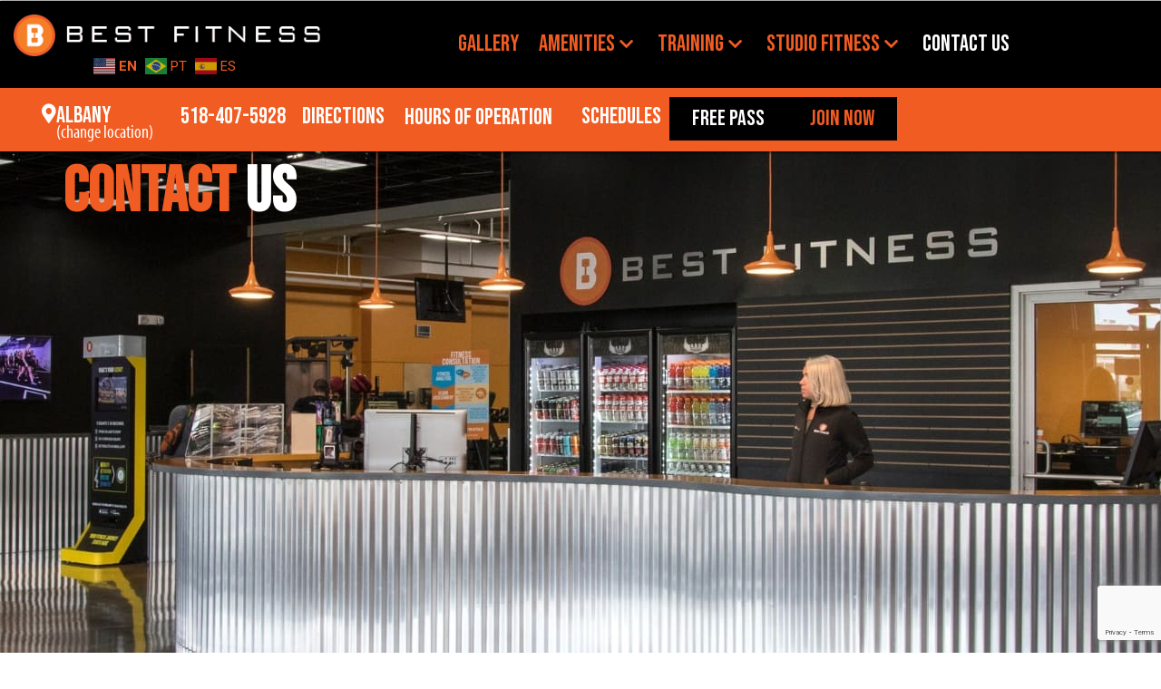

--- FILE ---
content_type: text/html; charset=UTF-8
request_url: https://bestfitnessgyms.com/albany-ny-central/contact-us/
body_size: 34970
content:
<!doctype html>
<html dir="ltr" lang="en-US" prefix="og: https://ogp.me/ns#">
<head>
	<meta charset="UTF-8">
		<meta name="viewport" content="width=device-width, initial-scale=1">
	<link rel="profile" href="http://gmpg.org/xfn/11">
	<title>Contact Us | 518-407-5928 | Albany Central Ave Gym</title><link rel="preload" data-rocket-preload as="style" href="https://fonts.googleapis.com/css?family=Bebas%20Neue%3A100%2C100italic%2C200%2C200italic%2C300%2C300italic%2C400%2C400italic%2C500%2C500italic%2C600%2C600italic%2C700%2C700italic%2C800%2C800italic%2C900%2C900italic%7CRoboto%3A100%2C100italic%2C200%2C200italic%2C300%2C300italic%2C400%2C400italic%2C500%2C500italic%2C600%2C600italic%2C700%2C700italic%2C800%2C800italic%2C900%2C900italic%7CNunito%3A100%2C100italic%2C200%2C200italic%2C300%2C300italic%2C400%2C400italic%2C500%2C500italic%2C600%2C600italic%2C700%2C700italic%2C800%2C800italic%2C900%2C900italic&#038;display=swap" /><link rel="stylesheet" href="https://fonts.googleapis.com/css?family=Bebas%20Neue%3A100%2C100italic%2C200%2C200italic%2C300%2C300italic%2C400%2C400italic%2C500%2C500italic%2C600%2C600italic%2C700%2C700italic%2C800%2C800italic%2C900%2C900italic%7CRoboto%3A100%2C100italic%2C200%2C200italic%2C300%2C300italic%2C400%2C400italic%2C500%2C500italic%2C600%2C600italic%2C700%2C700italic%2C800%2C800italic%2C900%2C900italic%7CNunito%3A100%2C100italic%2C200%2C200italic%2C300%2C300italic%2C400%2C400italic%2C500%2C500italic%2C600%2C600italic%2C700%2C700italic%2C800%2C800italic%2C900%2C900italic&#038;display=swap" media="print" onload="this.media='all'" /><noscript><link rel="stylesheet" href="https://fonts.googleapis.com/css?family=Bebas%20Neue%3A100%2C100italic%2C200%2C200italic%2C300%2C300italic%2C400%2C400italic%2C500%2C500italic%2C600%2C600italic%2C700%2C700italic%2C800%2C800italic%2C900%2C900italic%7CRoboto%3A100%2C100italic%2C200%2C200italic%2C300%2C300italic%2C400%2C400italic%2C500%2C500italic%2C600%2C600italic%2C700%2C700italic%2C800%2C800italic%2C900%2C900italic%7CNunito%3A100%2C100italic%2C200%2C200italic%2C300%2C300italic%2C400%2C400italic%2C500%2C500italic%2C600%2C600italic%2C700%2C700italic%2C800%2C800italic%2C900%2C900italic&#038;display=swap" /></noscript><link rel="preload" data-rocket-preload as="image" href="https://bestfitnessgyms.com/albany-ny-central/wp-content/uploads/sites/9/2024/05/contact-us-best-fitness-albany-central.jpg" fetchpriority="high">
	<style>img:is([sizes="auto" i], [sizes^="auto," i]) { contain-intrinsic-size: 3000px 1500px }</style>
	
		<!-- All in One SEO Pro 4.8.3.2 - aioseo.com -->
	<meta name="description" content="Do you have questions about our Albany gym off of Central Ave? Contact us today! Fill out the form or give us a call -- we&#039;re ready to answer your questions." />
	<meta name="robots" content="max-image-preview:large" />
	<link rel="canonical" href="https://bestfitnessgyms.com/albany-ny-central/contact-us/" />
	
		<meta property="og:locale" content="en_US" />
		<meta property="og:site_name" content="Best Fitness Albany | A gym for all your BEST FITNESS needs in Albany" />
		<meta property="og:type" content="article" />
		<meta property="og:title" content="Contact Us | 518-407-5928 | Albany Central Ave Gym" />
		<meta property="og:description" content="Do you have questions about our Albany gym off of Central Ave? Contact us today! Fill out the form or give us a call -- we&#039;re ready to answer your questions." />
		<meta property="og:url" content="https://bestfitnessgyms.com/albany-ny-central/contact-us/" />
		<meta property="article:published_time" content="2023-08-30T21:05:00+00:00" />
		<meta property="article:modified_time" content="2024-07-19T18:30:49+00:00" />
		<meta property="article:publisher" content="https://www.facebook.com/BestFitnessChelmsford" />
		<meta name="twitter:card" content="summary_large_image" />
		<meta name="twitter:title" content="Contact Us | 518-407-5928 | Albany Central Ave Gym" />
		<meta name="twitter:description" content="Do you have questions about our Albany gym off of Central Ave? Contact us today! Fill out the form or give us a call -- we&#039;re ready to answer your questions." />
		<!-- All in One SEO Pro -->

                              <!--  GTM CONTAINER OVERRIDE -->
                     <!--  END GTM CONTAINER OVERRIDE-->
                    
          <link href='https://fonts.gstatic.com' crossorigin rel='preconnect' />
<link rel="alternate" type="application/rss+xml" title="Best Fitness Albany &raquo; Feed" href="https://bestfitnessgyms.com/albany-ny-central/feed/" />
<link rel="alternate" type="application/rss+xml" title="Best Fitness Albany &raquo; Comments Feed" href="https://bestfitnessgyms.com/albany-ny-central/comments/feed/" />
<link data-minify="1" rel="stylesheet" type="text/css" href="https://bestfitnessgyms.com/albany-ny-central/wp-content/cache/min/9/uqb0qlh.css?ver=1751376152"><link data-minify="1" rel='stylesheet' id='formidable-css' href='https://bestfitnessgyms.com/albany-ny-central/wp-content/cache/min/9/albany-ny-central/wp-content/plugins/formidable/css/formidableforms9.css?ver=1751376152' media='all' />
<link rel='stylesheet' id='pa-frontend-css' href='https://bestfitnessgyms.com/albany-ny-central/wp-content/uploads/sites/9/premium-addons-elementor/pa-frontend-7f6bfe77f.min.css?ver=1768430525' media='all' />
<style id='wp-emoji-styles-inline-css'>

	img.wp-smiley, img.emoji {
		display: inline !important;
		border: none !important;
		box-shadow: none !important;
		height: 1em !important;
		width: 1em !important;
		margin: 0 0.07em !important;
		vertical-align: -0.1em !important;
		background: none !important;
		padding: 0 !important;
	}
</style>
<style id='classic-theme-styles-inline-css'>
/*! This file is auto-generated */
.wp-block-button__link{color:#fff;background-color:#32373c;border-radius:9999px;box-shadow:none;text-decoration:none;padding:calc(.667em + 2px) calc(1.333em + 2px);font-size:1.125em}.wp-block-file__button{background:#32373c;color:#fff;text-decoration:none}
</style>
<style id='global-styles-inline-css'>
:root{--wp--preset--aspect-ratio--square: 1;--wp--preset--aspect-ratio--4-3: 4/3;--wp--preset--aspect-ratio--3-4: 3/4;--wp--preset--aspect-ratio--3-2: 3/2;--wp--preset--aspect-ratio--2-3: 2/3;--wp--preset--aspect-ratio--16-9: 16/9;--wp--preset--aspect-ratio--9-16: 9/16;--wp--preset--color--black: #000000;--wp--preset--color--cyan-bluish-gray: #abb8c3;--wp--preset--color--white: #ffffff;--wp--preset--color--pale-pink: #f78da7;--wp--preset--color--vivid-red: #cf2e2e;--wp--preset--color--luminous-vivid-orange: #ff6900;--wp--preset--color--luminous-vivid-amber: #fcb900;--wp--preset--color--light-green-cyan: #7bdcb5;--wp--preset--color--vivid-green-cyan: #00d084;--wp--preset--color--pale-cyan-blue: #8ed1fc;--wp--preset--color--vivid-cyan-blue: #0693e3;--wp--preset--color--vivid-purple: #9b51e0;--wp--preset--gradient--vivid-cyan-blue-to-vivid-purple: linear-gradient(135deg,rgba(6,147,227,1) 0%,rgb(155,81,224) 100%);--wp--preset--gradient--light-green-cyan-to-vivid-green-cyan: linear-gradient(135deg,rgb(122,220,180) 0%,rgb(0,208,130) 100%);--wp--preset--gradient--luminous-vivid-amber-to-luminous-vivid-orange: linear-gradient(135deg,rgba(252,185,0,1) 0%,rgba(255,105,0,1) 100%);--wp--preset--gradient--luminous-vivid-orange-to-vivid-red: linear-gradient(135deg,rgba(255,105,0,1) 0%,rgb(207,46,46) 100%);--wp--preset--gradient--very-light-gray-to-cyan-bluish-gray: linear-gradient(135deg,rgb(238,238,238) 0%,rgb(169,184,195) 100%);--wp--preset--gradient--cool-to-warm-spectrum: linear-gradient(135deg,rgb(74,234,220) 0%,rgb(151,120,209) 20%,rgb(207,42,186) 40%,rgb(238,44,130) 60%,rgb(251,105,98) 80%,rgb(254,248,76) 100%);--wp--preset--gradient--blush-light-purple: linear-gradient(135deg,rgb(255,206,236) 0%,rgb(152,150,240) 100%);--wp--preset--gradient--blush-bordeaux: linear-gradient(135deg,rgb(254,205,165) 0%,rgb(254,45,45) 50%,rgb(107,0,62) 100%);--wp--preset--gradient--luminous-dusk: linear-gradient(135deg,rgb(255,203,112) 0%,rgb(199,81,192) 50%,rgb(65,88,208) 100%);--wp--preset--gradient--pale-ocean: linear-gradient(135deg,rgb(255,245,203) 0%,rgb(182,227,212) 50%,rgb(51,167,181) 100%);--wp--preset--gradient--electric-grass: linear-gradient(135deg,rgb(202,248,128) 0%,rgb(113,206,126) 100%);--wp--preset--gradient--midnight: linear-gradient(135deg,rgb(2,3,129) 0%,rgb(40,116,252) 100%);--wp--preset--font-size--small: 13px;--wp--preset--font-size--medium: 20px;--wp--preset--font-size--large: 36px;--wp--preset--font-size--x-large: 42px;--wp--preset--spacing--20: 0.44rem;--wp--preset--spacing--30: 0.67rem;--wp--preset--spacing--40: 1rem;--wp--preset--spacing--50: 1.5rem;--wp--preset--spacing--60: 2.25rem;--wp--preset--spacing--70: 3.38rem;--wp--preset--spacing--80: 5.06rem;--wp--preset--shadow--natural: 6px 6px 9px rgba(0, 0, 0, 0.2);--wp--preset--shadow--deep: 12px 12px 50px rgba(0, 0, 0, 0.4);--wp--preset--shadow--sharp: 6px 6px 0px rgba(0, 0, 0, 0.2);--wp--preset--shadow--outlined: 6px 6px 0px -3px rgba(255, 255, 255, 1), 6px 6px rgba(0, 0, 0, 1);--wp--preset--shadow--crisp: 6px 6px 0px rgba(0, 0, 0, 1);}:where(.is-layout-flex){gap: 0.5em;}:where(.is-layout-grid){gap: 0.5em;}body .is-layout-flex{display: flex;}.is-layout-flex{flex-wrap: wrap;align-items: center;}.is-layout-flex > :is(*, div){margin: 0;}body .is-layout-grid{display: grid;}.is-layout-grid > :is(*, div){margin: 0;}:where(.wp-block-columns.is-layout-flex){gap: 2em;}:where(.wp-block-columns.is-layout-grid){gap: 2em;}:where(.wp-block-post-template.is-layout-flex){gap: 1.25em;}:where(.wp-block-post-template.is-layout-grid){gap: 1.25em;}.has-black-color{color: var(--wp--preset--color--black) !important;}.has-cyan-bluish-gray-color{color: var(--wp--preset--color--cyan-bluish-gray) !important;}.has-white-color{color: var(--wp--preset--color--white) !important;}.has-pale-pink-color{color: var(--wp--preset--color--pale-pink) !important;}.has-vivid-red-color{color: var(--wp--preset--color--vivid-red) !important;}.has-luminous-vivid-orange-color{color: var(--wp--preset--color--luminous-vivid-orange) !important;}.has-luminous-vivid-amber-color{color: var(--wp--preset--color--luminous-vivid-amber) !important;}.has-light-green-cyan-color{color: var(--wp--preset--color--light-green-cyan) !important;}.has-vivid-green-cyan-color{color: var(--wp--preset--color--vivid-green-cyan) !important;}.has-pale-cyan-blue-color{color: var(--wp--preset--color--pale-cyan-blue) !important;}.has-vivid-cyan-blue-color{color: var(--wp--preset--color--vivid-cyan-blue) !important;}.has-vivid-purple-color{color: var(--wp--preset--color--vivid-purple) !important;}.has-black-background-color{background-color: var(--wp--preset--color--black) !important;}.has-cyan-bluish-gray-background-color{background-color: var(--wp--preset--color--cyan-bluish-gray) !important;}.has-white-background-color{background-color: var(--wp--preset--color--white) !important;}.has-pale-pink-background-color{background-color: var(--wp--preset--color--pale-pink) !important;}.has-vivid-red-background-color{background-color: var(--wp--preset--color--vivid-red) !important;}.has-luminous-vivid-orange-background-color{background-color: var(--wp--preset--color--luminous-vivid-orange) !important;}.has-luminous-vivid-amber-background-color{background-color: var(--wp--preset--color--luminous-vivid-amber) !important;}.has-light-green-cyan-background-color{background-color: var(--wp--preset--color--light-green-cyan) !important;}.has-vivid-green-cyan-background-color{background-color: var(--wp--preset--color--vivid-green-cyan) !important;}.has-pale-cyan-blue-background-color{background-color: var(--wp--preset--color--pale-cyan-blue) !important;}.has-vivid-cyan-blue-background-color{background-color: var(--wp--preset--color--vivid-cyan-blue) !important;}.has-vivid-purple-background-color{background-color: var(--wp--preset--color--vivid-purple) !important;}.has-black-border-color{border-color: var(--wp--preset--color--black) !important;}.has-cyan-bluish-gray-border-color{border-color: var(--wp--preset--color--cyan-bluish-gray) !important;}.has-white-border-color{border-color: var(--wp--preset--color--white) !important;}.has-pale-pink-border-color{border-color: var(--wp--preset--color--pale-pink) !important;}.has-vivid-red-border-color{border-color: var(--wp--preset--color--vivid-red) !important;}.has-luminous-vivid-orange-border-color{border-color: var(--wp--preset--color--luminous-vivid-orange) !important;}.has-luminous-vivid-amber-border-color{border-color: var(--wp--preset--color--luminous-vivid-amber) !important;}.has-light-green-cyan-border-color{border-color: var(--wp--preset--color--light-green-cyan) !important;}.has-vivid-green-cyan-border-color{border-color: var(--wp--preset--color--vivid-green-cyan) !important;}.has-pale-cyan-blue-border-color{border-color: var(--wp--preset--color--pale-cyan-blue) !important;}.has-vivid-cyan-blue-border-color{border-color: var(--wp--preset--color--vivid-cyan-blue) !important;}.has-vivid-purple-border-color{border-color: var(--wp--preset--color--vivid-purple) !important;}.has-vivid-cyan-blue-to-vivid-purple-gradient-background{background: var(--wp--preset--gradient--vivid-cyan-blue-to-vivid-purple) !important;}.has-light-green-cyan-to-vivid-green-cyan-gradient-background{background: var(--wp--preset--gradient--light-green-cyan-to-vivid-green-cyan) !important;}.has-luminous-vivid-amber-to-luminous-vivid-orange-gradient-background{background: var(--wp--preset--gradient--luminous-vivid-amber-to-luminous-vivid-orange) !important;}.has-luminous-vivid-orange-to-vivid-red-gradient-background{background: var(--wp--preset--gradient--luminous-vivid-orange-to-vivid-red) !important;}.has-very-light-gray-to-cyan-bluish-gray-gradient-background{background: var(--wp--preset--gradient--very-light-gray-to-cyan-bluish-gray) !important;}.has-cool-to-warm-spectrum-gradient-background{background: var(--wp--preset--gradient--cool-to-warm-spectrum) !important;}.has-blush-light-purple-gradient-background{background: var(--wp--preset--gradient--blush-light-purple) !important;}.has-blush-bordeaux-gradient-background{background: var(--wp--preset--gradient--blush-bordeaux) !important;}.has-luminous-dusk-gradient-background{background: var(--wp--preset--gradient--luminous-dusk) !important;}.has-pale-ocean-gradient-background{background: var(--wp--preset--gradient--pale-ocean) !important;}.has-electric-grass-gradient-background{background: var(--wp--preset--gradient--electric-grass) !important;}.has-midnight-gradient-background{background: var(--wp--preset--gradient--midnight) !important;}.has-small-font-size{font-size: var(--wp--preset--font-size--small) !important;}.has-medium-font-size{font-size: var(--wp--preset--font-size--medium) !important;}.has-large-font-size{font-size: var(--wp--preset--font-size--large) !important;}.has-x-large-font-size{font-size: var(--wp--preset--font-size--x-large) !important;}
:where(.wp-block-post-template.is-layout-flex){gap: 1.25em;}:where(.wp-block-post-template.is-layout-grid){gap: 1.25em;}
:where(.wp-block-columns.is-layout-flex){gap: 2em;}:where(.wp-block-columns.is-layout-grid){gap: 2em;}
:root :where(.wp-block-pullquote){font-size: 1.5em;line-height: 1.6;}
</style>
<link data-minify="1" rel='stylesheet' id='sr7css-css' href='https://bestfitnessgyms.com/albany-ny-central/wp-content/cache/min/9/albany-ny-central/wp-content/plugins/revslider/public/css/sr7.css?ver=1751376152' media='all' />
<link data-minify="1" rel='stylesheet' id='dynamic_style_main-css' href='https://bestfitnessgyms.com/albany-ny-central/wp-content/cache/min/9/albany-ny-central/wp-content/themes/flex-project-child/assets/dynamic-css-all-sites/all_dynamic_wm_86.css?ver=1751376152' media='all' />
<link rel='stylesheet' id='hello-elementor-theme-style-css' href='https://bestfitnessgyms.com/albany-ny-central/wp-content/themes/hello-elementor/theme.min.css?ver=3.1.0' media='all' />
<link data-minify="1" rel='stylesheet' id='elementor-icons-css' href='https://bestfitnessgyms.com/albany-ny-central/wp-content/cache/min/9/albany-ny-central/wp-content/plugins/elementor/assets/lib/eicons/css/elementor-icons.min.css?ver=1751376152' media='all' />
<link rel='stylesheet' id='elementor-frontend-css' href='https://bestfitnessgyms.com/albany-ny-central/wp-content/uploads/sites/9/elementor/css/custom-frontend-lite.min.css?ver=1721772687' media='all' />
<link data-minify="1" rel='stylesheet' id='swiper-css' href='https://bestfitnessgyms.com/albany-ny-central/wp-content/cache/min/9/albany-ny-central/wp-content/plugins/elementor/assets/lib/swiper/v8/css/swiper.min.css?ver=1751376152' media='all' />
<link rel='stylesheet' id='elementor-post-10-css' href='https://bestfitnessgyms.com/albany-ny-central/wp-content/uploads/sites/9/elementor/css/post-10.css?ver=1721772688' media='all' />
<link rel='stylesheet' id='elementor-pro-css' href='https://bestfitnessgyms.com/albany-ny-central/wp-content/uploads/sites/9/elementor/css/custom-pro-frontend-lite.min.css?ver=1721772688' media='all' />
<link data-minify="1" rel='stylesheet' id='font-awesome-5-all-css' href='https://bestfitnessgyms.com/albany-ny-central/wp-content/cache/min/9/albany-ny-central/wp-content/plugins/elementor/assets/lib/font-awesome/css/all.min.css?ver=1751376152' media='all' />
<link rel='stylesheet' id='font-awesome-4-shim-css' href='https://bestfitnessgyms.com/albany-ny-central/wp-content/plugins/elementor/assets/lib/font-awesome/css/v4-shims.min.css?ver=3.23.2' media='all' />
<link rel='stylesheet' id='elementor-post-1572-css' href='https://bestfitnessgyms.com/albany-ny-central/wp-content/uploads/sites/9/elementor/css/post-1572.css?ver=1721773976' media='all' />
<link rel='stylesheet' id='elementor-post-1287-css' href='https://bestfitnessgyms.com/albany-ny-central/wp-content/uploads/sites/9/elementor/css/post-1287.css?ver=1738972250' media='all' />
<link rel='stylesheet' id='elementor-post-1934-css' href='https://bestfitnessgyms.com/albany-ny-central/wp-content/uploads/sites/9/elementor/css/post-1934.css?ver=1768315632' media='all' />
<link rel='stylesheet' id='corestylecss-css' href='https://bestfitnessgyms.com/albany-ny-central/wp-content/themes/flex-project-child/style.css?ver=6.8.3' media='all' />
<link data-minify="1" rel='stylesheet' id='maincss-css' href='https://bestfitnessgyms.com/albany-ny-central/wp-content/cache/min/9/albany-ny-central/wp-content/themes/flex-project-child/assets/css/main.css?ver=1751376152' media='all' />
<link data-minify="1" rel='stylesheet' id='dynamic_style-css' href='https://bestfitnessgyms.com/albany-ny-central/wp-content/cache/min/9/albany-ny-central/wp-content/themes/flex-project-child/assets/dynamic-css-blogID/blog_9_dynamic_tg_3.css?ver=1751376152' media='all' />

<link rel='stylesheet' id='elementor-icons-shared-0-css' href='https://bestfitnessgyms.com/albany-ny-central/wp-content/plugins/elementor/assets/lib/font-awesome/css/fontawesome.min.css?ver=5.15.3' media='all' />
<link data-minify="1" rel='stylesheet' id='elementor-icons-fa-solid-css' href='https://bestfitnessgyms.com/albany-ny-central/wp-content/cache/min/9/albany-ny-central/wp-content/plugins/elementor/assets/lib/font-awesome/css/solid.min.css?ver=1751376152' media='all' />
<link data-minify="1" rel='stylesheet' id='elementor-icons-fa-brands-css' href='https://bestfitnessgyms.com/albany-ny-central/wp-content/cache/min/9/albany-ny-central/wp-content/plugins/elementor/assets/lib/font-awesome/css/brands.min.css?ver=1751376152' media='all' />
<link rel="preconnect" href="https://fonts.gstatic.com/" crossorigin><script src="https://bestfitnessgyms.com/albany-ny-central/wp-includes/js/jquery/jquery.min.js?ver=3.7.1" id="jquery-core-js"></script>
<script src="https://bestfitnessgyms.com/albany-ny-central/wp-includes/js/jquery/jquery-migrate.min.js?ver=3.4.1" id="jquery-migrate-js"></script>
<script data-minify="1" src="https://bestfitnessgyms.com/albany-ny-central/wp-content/cache/min/9/albany-ny-central/wp-content/plugins/revslider/public/js/libs/tptools.js?ver=1751376152" id="tp-tools-js" async data-wp-strategy="async"></script>
<script data-minify="1" src="https://bestfitnessgyms.com/albany-ny-central/wp-content/cache/min/9/albany-ny-central/wp-content/plugins/revslider/public/js/sr7.js?ver=1751376153" id="sr7-js" async data-wp-strategy="async"></script>
<script src="https://bestfitnessgyms.com/albany-ny-central/wp-content/plugins/elementor/assets/lib/font-awesome/js/v4-shims.min.js?ver=3.23.2" id="font-awesome-4-shim-js"></script>
<script data-minify="1" src="https://bestfitnessgyms.com/albany-ny-central/wp-content/cache/min/9/albany-ny-central/wp-content/themes/flex-project-child/assets/js/main.js?ver=1751376153" id="main-js-js"></script>
<link rel="https://api.w.org/" href="https://bestfitnessgyms.com/albany-ny-central/wp-json/" /><link rel="alternate" title="JSON" type="application/json" href="https://bestfitnessgyms.com/albany-ny-central/wp-json/wp/v2/pages/1572" /><link rel="EditURI" type="application/rsd+xml" title="RSD" href="https://bestfitnessgyms.com/albany-ny-central/xmlrpc.php?rsd" />
<link rel='shortlink' href='https://bestfitnessgyms.com/albany-ny-central/?p=1572' />
<link rel="alternate" title="oEmbed (JSON)" type="application/json+oembed" href="https://bestfitnessgyms.com/albany-ny-central/wp-json/oembed/1.0/embed?url=https%3A%2F%2Fbestfitnessgyms.com%2Falbany-ny-central%2Fcontact-us%2F" />
<link rel="alternate" title="oEmbed (XML)" type="text/xml+oembed" href="https://bestfitnessgyms.com/albany-ny-central/wp-json/oembed/1.0/embed?url=https%3A%2F%2Fbestfitnessgyms.com%2Falbany-ny-central%2Fcontact-us%2F&#038;format=xml" />

		<!-- GTM Container Loader By GTM Server Side plugin -->
		<script>!function(){"use strict";function l(e){for(var t=e,r=0,n=document.cookie.split(";");r<n.length;r++){var o=n[r].split("=");if(o[0].trim()===t)return o[1]}}function s(e){return localStorage.getItem(e)}function u(e){return window[e]}function d(e,t){e=document.querySelector(e);return t?null==e?void 0:e.getAttribute(t):null==e?void 0:e.textContent}var e=window,t=document,r="script",n="dataLayer",o="5ZZQSL6",a="https://gtm.bestfitnessgyms.com",i="",c="nhdmhdha",E="cookie",I="_sbp",v="",g=!1;try{var g=!!E&&(m=navigator.userAgent,!!(m=new RegExp("Version/([0-9._]+)(.*Mobile)?.*Safari.*").exec(m)))&&16.4<=parseFloat(m[1]),A="stapeUserId"===E,f=g&&!A?function(e,t,r){void 0===t&&(t="");var n={cookie:l,localStorage:s,jsVariable:u,cssSelector:d},t=Array.isArray(t)?t:[t];if(e&&n[e])for(var o=n[e],a=0,i=t;a<i.length;a++){var c=i[a],c=r?o(c,r):o(c);if(c)return c}else console.warn("invalid uid source",e)}(E,I,v):void 0;g=g&&(!!f||A)}catch(e){console.error(e)}var m=e,E=(m[n]=m[n]||[],m[n].push({"gtm.start":(new Date).getTime(),event:"gtm.js"}),t.getElementsByTagName(r)[0]),I="dataLayer"===n?"":"&l="+n,v=f?"&bi="+encodeURIComponent(f):"",A=t.createElement(r),e=g?"kp"+c:c,n=!g&&i?i:a;A.async=!0,A.src=n+"/"+e+".js?st="+o+I+v,null!=(f=E.parentNode)&&f.insertBefore(A,E)}();</script>
		<!-- END of GTM Container Loader By GTM Server Side plugin -->
		<script>document.documentElement.className += " js";</script>
		<script>
			document.documentElement.className = document.documentElement.className.replace('no-js', 'js');
		</script>
				<style>
			.no-js img.lazyload {
				display: none;
			}

			figure.wp-block-image img.lazyloading {
				min-width: 150px;
			}

						.lazyload, .lazyloading {
				opacity: 0;
			}

			.lazyloaded {
				opacity: 1;
				transition: opacity 400ms;
				transition-delay: 0ms;
			}

					</style>
		         
<link rel="shortcut icon" type="image/png" href="https://bestfitnessgyms.com/albany-ny-central/wp-content/uploads/sites/9/2024/03/best-fitness-favicon-1.png" />    

            
<!-- START GEO META -->
                      <meta name="geo.region" content="US-NY" />
                                     <meta name="geo.placename" content="Albany" />
                                 <meta name="geo.position" content="42.6817699;-73.7902147" />
          <meta name="ICBM" content="42.6817699, -73.7902147" />
                                <meta name="copyright" content="Best Fitness" />
                       <!-- END GEO META -->
            

                  
     			<style>
				.e-con.e-parent:nth-of-type(n+4):not(.e-lazyloaded):not(.e-no-lazyload),
				.e-con.e-parent:nth-of-type(n+4):not(.e-lazyloaded):not(.e-no-lazyload) * {
					background-image: none !important;
				}
				@media screen and (max-height: 1024px) {
					.e-con.e-parent:nth-of-type(n+3):not(.e-lazyloaded):not(.e-no-lazyload),
					.e-con.e-parent:nth-of-type(n+3):not(.e-lazyloaded):not(.e-no-lazyload) * {
						background-image: none !important;
					}
				}
				@media screen and (max-height: 640px) {
					.e-con.e-parent:nth-of-type(n+2):not(.e-lazyloaded):not(.e-no-lazyload),
					.e-con.e-parent:nth-of-type(n+2):not(.e-lazyloaded):not(.e-no-lazyload) * {
						background-image: none !important;
					}
				}
			</style>
			<link rel="preconnect" href="https://fonts.googleapis.com">
<link rel="preconnect" href="https://fonts.gstatic.com/" crossorigin>

<link rel="icon" href="https://bestfitnessgyms.com/albany-ny-central/wp-content/uploads/sites/9/2024/03/cropped-best-fitness-favicon-32x32.png" sizes="32x32" />
<link rel="icon" href="https://bestfitnessgyms.com/albany-ny-central/wp-content/uploads/sites/9/2024/03/cropped-best-fitness-favicon-192x192.png" sizes="192x192" />
<link rel="apple-touch-icon" href="https://bestfitnessgyms.com/albany-ny-central/wp-content/uploads/sites/9/2024/03/cropped-best-fitness-favicon-180x180.png" />
<meta name="msapplication-TileImage" content="https://bestfitnessgyms.com/albany-ny-central/wp-content/uploads/sites/9/2024/03/cropped-best-fitness-favicon-270x270.png" />
<script>
	window._tpt			??= {};
	window.SR7			??= {};
	_tpt.R				??= {};
	_tpt.R.fonts		??= {};
	_tpt.R.fonts.customFonts??= {};
	SR7.devMode			=  false;
	SR7.F 				??= {};
	SR7.G				??= {};
	SR7.LIB				??= {};
	SR7.E				??= {};
	SR7.E.gAddons		??= {};
	SR7.E.php 			??= {};
	SR7.E.nonce			= '893d8c0689';
	SR7.E.ajaxurl		= 'https://bestfitnessgyms.com/albany-ny-central/wp-admin/admin-ajax.php';
	SR7.E.resturl		= 'https://bestfitnessgyms.com/albany-ny-central/wp-json/';
	SR7.E.slug_path		= 'revslider/revslider.php';
	SR7.E.slug			= 'revslider';
	SR7.E.plugin_url	= 'https://bestfitnessgyms.com/albany-ny-central/wp-content/plugins/revslider/';
	SR7.E.wp_plugin_url = 'https://bestfitnessgyms.com/albany-ny-central/wp-content/plugins/';
	SR7.E.revision		= '6.7.16';
	SR7.E.fontBaseUrl	= '//fonts.googleapis.com/css2?family=';
	SR7.G.breakPoints 	= [1240,1024,778,480];
	SR7.E.modules 		= ['module','page','slide','layer','draw','animate','srtools','canvas','defaults','carousel','navigation','media','modifiers','migration'];
	SR7.E.libs 			= ['WEBGL'];
	SR7.E.css 			= ['csslp','cssbtns','cssfilters','cssnav','cssmedia'];
	SR7.E.resources		= {};
	SR7.JSON			??= {};
/*! Slider Revolution 7.0 - Page Processor */
!function(){"use strict";window.SR7??={},window._tpt??={},SR7.version="Slider Revolution 6.7.16",_tpt.getWinDim=function(t){_tpt.screenHeightWithUrlBar??=window.innerHeight;let e=SR7.F?.modal?.visible&&SR7.M[SR7.F.module.getIdByAlias(SR7.F.modal.requested)];_tpt.scrollBar=window.innerWidth!==document.documentElement.clientWidth||e&&window.innerWidth!==e.c.module.clientWidth,_tpt.winW=window.innerWidth-(_tpt.scrollBar||"prepare"==t?_tpt.scrollBarW??_tpt.mesureScrollBar():0),_tpt.winH=window.innerHeight,_tpt.winWAll=document.documentElement.clientWidth},_tpt.getResponsiveLevel=function(t,e){SR7.M[e];return _tpt.closestGE(t,_tpt.winWAll)},_tpt.mesureScrollBar=function(){let t=document.createElement("div");return t.className="RSscrollbar-measure",t.style.width="100px",t.style.height="100px",t.style.overflow="scroll",t.style.position="absolute",t.style.top="-9999px",document.body.appendChild(t),_tpt.scrollBarW=t.offsetWidth-t.clientWidth,document.body.removeChild(t),_tpt.scrollBarW},_tpt.loadCSS=async function(t,e,s){return s?_tpt.R.fonts.required[e].status=1:(_tpt.R[e]??={},_tpt.R[e].status=1),new Promise(((n,i)=>{if(_tpt.isStylesheetLoaded(t))s?_tpt.R.fonts.required[e].status=2:_tpt.R[e].status=2,n();else{const l=document.createElement("link");l.rel="stylesheet";let o="text",r="css";l["type"]=o+"/"+r,l.href=t,l.onload=()=>{s?_tpt.R.fonts.required[e].status=2:_tpt.R[e].status=2,n()},l.onerror=()=>{s?_tpt.R.fonts.required[e].status=3:_tpt.R[e].status=3,i(new Error(`Failed to load CSS: ${t}`))},document.head.appendChild(l)}}))},_tpt.addContainer=function(t){const{tag:e="div",id:s,class:n,datas:i,textContent:l,iHTML:o}=t,r=document.createElement(e);if(s&&""!==s&&(r.id=s),n&&""!==n&&(r.className=n),i)for(const[t,e]of Object.entries(i))"style"==t?r.style.cssText=e:r.setAttribute(`data-${t}`,e);return l&&(r.textContent=l),o&&(r.innerHTML=o),r},_tpt.collector=function(){return{fragment:new DocumentFragment,add(t){var e=_tpt.addContainer(t);return this.fragment.appendChild(e),e},append(t){t.appendChild(this.fragment)}}},_tpt.isStylesheetLoaded=function(t){let e=t.split("?")[0];return Array.from(document.querySelectorAll('link[rel="stylesheet"], link[rel="preload"]')).some((t=>t.href.split("?")[0]===e))},_tpt.preloader={requests:new Map,preloaderTemplates:new Map,show:function(t,e){if(!e||!t)return;const{type:s,color:n}=e;if(s<0||"off"==s)return;const i=`preloader_${s}`;let l=this.preloaderTemplates.get(i);l||(l=this.build(s,n),this.preloaderTemplates.set(i,l)),this.requests.has(t)||this.requests.set(t,{count:0});const o=this.requests.get(t);clearTimeout(o.timer),o.count++,1===o.count&&(o.timer=setTimeout((()=>{o.preloaderClone=l.cloneNode(!0),o.anim&&o.anim.kill(),void 0!==_tpt.gsap?o.anim=_tpt.gsap.fromTo(o.preloaderClone,1,{opacity:0},{opacity:1}):o.preloaderClone.classList.add("sr7-fade-in"),t.appendChild(o.preloaderClone)}),150))},hide:function(t){if(!this.requests.has(t))return;const e=this.requests.get(t);e.count--,e.count<0&&(e.count=0),e.anim&&e.anim.kill(),0===e.count&&(clearTimeout(e.timer),e.preloaderClone&&(e.preloaderClone.classList.remove("sr7-fade-in"),e.anim=_tpt.gsap.to(e.preloaderClone,.3,{opacity:0,onComplete:function(){e.preloaderClone.remove()}})))},state:function(t){if(!this.requests.has(t))return!1;return this.requests.get(t).count>0},build:(t,e="#ffffff",s="")=>{if(t<0||"off"===t)return null;const n=parseInt(t);if(t="prlt"+n,isNaN(n))return null;if(_tpt.loadCSS(SR7.E.plugin_url+"public/css/preloaders/t"+n+".css","preloader_"+t),isNaN(n)||n<6){const i=`background-color:${e}`,l=1===n||2==n?i:"",o=3===n||4==n?i:"",r=_tpt.collector();["dot1","dot2","bounce1","bounce2","bounce3"].forEach((t=>r.add({tag:"div",class:t,datas:{style:o}})));const d=_tpt.addContainer({tag:"sr7-prl",class:`${t} ${s}`,datas:{style:l}});return r.append(d),d}{let i={};if(7===n){let t;e.startsWith("#")?(t=e.replace("#",""),t=`rgba(${parseInt(t.substring(0,2),16)}, ${parseInt(t.substring(2,4),16)}, ${parseInt(t.substring(4,6),16)}, `):e.startsWith("rgb")&&(t=e.slice(e.indexOf("(")+1,e.lastIndexOf(")")).split(",").map((t=>t.trim())),t=`rgba(${t[0]}, ${t[1]}, ${t[2]}, `),t&&(i.style=`border-top-color: ${t}0.65); border-bottom-color: ${t}0.15); border-left-color: ${t}0.65); border-right-color: ${t}0.15)`)}else 12===n&&(i.style=`background:${e}`);const l=[10,0,4,2,5,9,0,4,4,2][n-6],o=_tpt.collector(),r=o.add({tag:"div",class:"sr7-prl-inner",datas:i});Array.from({length:l}).forEach((()=>r.appendChild(o.add({tag:"span",datas:{style:`background:${e}`}}))));const d=_tpt.addContainer({tag:"sr7-prl",class:`${t} ${s}`});return o.append(d),d}}},SR7.preLoader={show:(t,e)=>{"off"!==(SR7.M[t]?.settings?.pLoader?.type??"off")&&_tpt.preloader.show(e||SR7.M[t].c.module,SR7.M[t]?.settings?.pLoader??{color:"#fff",type:10})},hide:(t,e)=>{"off"!==(SR7.M[t]?.settings?.pLoader?.type??"off")&&_tpt.preloader.hide(e||SR7.M[t].c.module)},state:(t,e)=>_tpt.preloader.state(e||SR7.M[t].c.module)},_tpt.prepareModuleHeight=function(t){window.SR7.M??={},window.SR7.M[t.id]??={},"ignore"==t.googleFont&&(SR7.E.ignoreGoogleFont=!0);let e=window.SR7.M[t.id];if(null==_tpt.scrollBarW&&_tpt.mesureScrollBar(),e.c??={},e.states??={},e.settings??={},e.settings.size??={},t.fixed&&(e.settings.fixed=!0),e.c.module=document.getElementById(t.id),e.c.adjuster=e.c.module.getElementsByTagName("sr7-adjuster")[0],e.c.content=e.c.module.getElementsByTagName("sr7-content")[0],"carousel"==t.type&&(e.c.carousel=e.c.content.getElementsByTagName("sr7-carousel")[0]),null==e.c.module||null==e.c.module)return;t.plType&&t.plColor&&(e.settings.pLoader={type:t.plType,color:t.plColor}),void 0!==t.plType&&"off"!==t.plType&&SR7.preLoader.show(t.id,e.c.module),_tpt.winW||_tpt.getWinDim("prepare"),_tpt.getWinDim();let s=""+e.c.module.dataset?.modal;"modal"==s||"true"==s||"undefined"!==s&&"false"!==s||(e.settings.size.fullWidth=t.size.fullWidth,e.LEV??=_tpt.getResponsiveLevel(window.SR7.G.breakPoints,t.id),t.vpt=_tpt.fillArray(t.vpt,5),e.settings.vPort=t.vpt[e.LEV],void 0!==t.el&&"720"==t.el[4]&&t.gh[4]!==t.el[4]&&"960"==t.el[3]&&t.gh[3]!==t.el[3]&&"768"==t.el[2]&&t.gh[2]!==t.el[2]&&delete t.el,e.settings.size.height=null==t.el||null==t.el[e.LEV]||0==t.el[e.LEV]||"auto"==t.el[e.LEV]?_tpt.fillArray(t.gh,5,-1):_tpt.fillArray(t.el,5,-1),e.settings.size.width=_tpt.fillArray(t.gw,5,-1),e.settings.size.minHeight=_tpt.fillArray(t.mh??[0],5,-1),e.cacheSize={fullWidth:e.settings.size?.fullWidth,fullHeight:e.settings.size?.fullHeight},void 0!==t.off&&(t.off?.t&&(e.settings.size.m??={})&&(e.settings.size.m.t=t.off.t),t.off?.b&&(e.settings.size.m??={})&&(e.settings.size.m.b=t.off.b),t.off?.l&&(e.settings.size.p??={})&&(e.settings.size.p.l=t.off.l),t.off?.r&&(e.settings.size.p??={})&&(e.settings.size.p.r=t.off.r),e.offsetPrepared=!0),_tpt.updatePMHeight(t.id,t,!0))},_tpt.updatePMHeight=(t,e,s)=>{let n=SR7.M[t];var i=n.settings.size.fullWidth?_tpt.winW:n.c.module.parentNode.offsetWidth;i=0===i||isNaN(i)?_tpt.winW:i;let l=n.settings.size.width[n.LEV]||n.settings.size.width[n.LEV++]||n.settings.size.width[n.LEV--]||i,o=n.settings.size.height[n.LEV]||n.settings.size.height[n.LEV++]||n.settings.size.height[n.LEV--]||0,r=n.settings.size.minHeight[n.LEV]||n.settings.size.minHeight[n.LEV++]||n.settings.size.minHeight[n.LEV--]||0;if(o="auto"==o?0:o,o=parseInt(o),"carousel"!==e.type&&(i-=parseInt(e.onw??0)||0),n.MP=!n.settings.size.fullWidth&&i<l||_tpt.winW<l?Math.min(1,i/l):1,e.size.fullScreen||e.size.fullHeight){let t=parseInt(e.fho)||0,s=(""+e.fho).indexOf("%")>-1;e.newh=_tpt.winH-(s?_tpt.winH*t/100:t)}else e.newh=n.MP*Math.max(o,r);if(e.newh+=(parseInt(e.onh??0)||0)+(parseInt(e.carousel?.pt)||0)+(parseInt(e.carousel?.pb)||0),void 0!==e.slideduration&&(e.newh=Math.max(e.newh,parseInt(e.slideduration)/3)),e.shdw&&_tpt.buildShadow(e.id,e),n.c.adjuster.style.height=e.newh+"px",n.c.module.style.height=e.newh+"px",n.c.content.style.height=e.newh+"px",n.states.heightPrepared=!0,n.dims??={},n.dims.moduleRect=n.c.module.getBoundingClientRect(),n.c.content.style.left="-"+n.dims.moduleRect.left+"px",!n.settings.size.fullWidth)return s&&requestAnimationFrame((()=>{i!==n.c.module.parentNode.offsetWidth&&_tpt.updatePMHeight(e.id,e)})),void _tpt.bgStyle(e.id,e,window.innerWidth==_tpt.winW,!0);_tpt.bgStyle(e.id,e,window.innerWidth==_tpt.winW,!0),requestAnimationFrame((function(){s&&requestAnimationFrame((()=>{i!==n.c.module.parentNode.offsetWidth&&_tpt.updatePMHeight(e.id,e)}))})),n.earlyResizerFunction||(n.earlyResizerFunction=function(){requestAnimationFrame((function(){_tpt.getWinDim(),_tpt.moduleDefaults(e.id,e),_tpt.updateSlideBg(t,!0)}))},window.addEventListener("resize",n.earlyResizerFunction))},_tpt.buildShadow=function(t,e){let s=SR7.M[t];null==s.c.shadow&&(s.c.shadow=document.createElement("sr7-module-shadow"),s.c.shadow.classList.add("sr7-shdw-"+e.shdw),s.c.content.appendChild(s.c.shadow))},_tpt.bgStyle=async(t,e,s,n,i)=>{const l=SR7.M[t];if((e=e??l.settings).fixed&&!l.c.module.classList.contains("sr7-top-fixed")&&(l.c.module.classList.add("sr7-top-fixed"),l.c.module.style.position="fixed",l.c.module.style.width="100%",l.c.module.style.top="0px",l.c.module.style.left="0px",l.c.module.style.pointerEvents="none",l.c.module.style.zIndex=5e3,l.c.content.style.pointerEvents="none"),null==l.c.bgcanvas){let t=document.createElement("sr7-module-bg"),o=!1;if("string"==typeof e?.bg?.color&&e?.bg?.color.includes("{"))if(_tpt.gradient&&_tpt.gsap)e.bg.color=_tpt.gradient.convert(e.bg.color);else try{let t=JSON.parse(e.bg.color);(t?.orig||t?.string)&&(e.bg.color=JSON.parse(e.bg.color))}catch(t){return}let r="string"==typeof e?.bg?.color?e?.bg?.color||"transparent":e?.bg?.color?.string??e?.bg?.color?.orig??e?.bg?.color?.color??"transparent";if(t.style["background"+(String(r).includes("grad")?"":"Color")]=r,("transparent"!==r||i)&&(o=!0),l.offsetPrepared&&(t.style.visibility="hidden"),e?.bg?.image?.src&&(t.style.backgroundImage=`url(${e?.bg?.image.src})`,t.style.backgroundSize=""==(e.bg.image?.size??"")?"cover":e.bg.image.size,t.style.backgroundPosition=e.bg.image.position,t.style.backgroundRepeat=""==e.bg.image.repeat||null==e.bg.image.repeat?"no-repeat":e.bg.image.repeat,o=!0),!o)return;l.c.bgcanvas=t,e.size.fullWidth?t.style.width=_tpt.winW-(s&&_tpt.winH<document.body.offsetHeight?_tpt.scrollBarW:0)+"px":n&&(t.style.width=l.c.module.offsetWidth+"px"),t.style.maxWidth="100%",e.sbt?.use?l.c.content.appendChild(l.c.bgcanvas):l.c.module.appendChild(l.c.bgcanvas)}l.c.bgcanvas.style.height=void 0!==e.newh?e.newh+"px":("carousel"==e.type?l.dims.module.h:l.dims.content.h)+"px",l.c.bgcanvas.style.left=!s&&e.sbt?.use||l.c.bgcanvas.closest("SR7-CONTENT")?"0px":"-"+(l?.dims?.moduleRect?.left??0)+"px"},_tpt.updateSlideBg=function(t,e){const s=SR7.M[t];let n=s.settings;s?.c?.bgcanvas&&(n.size.fullWidth?s.c.bgcanvas.style.width=_tpt.winW-(e&&_tpt.winH<document.body.offsetHeight?_tpt.scrollBarW:0)+"px":preparing&&(s.c.bgcanvas.style.width=s.c.module.offsetWidth+"px"))},_tpt.moduleDefaults=(t,e)=>{let s=SR7.M[t];null!=s&&null!=s.c&&null!=s.c.module&&(s.dims??={},s.dims.moduleRect=s.c.module.getBoundingClientRect(),s.c.content.style.left="-"+s.dims.moduleRect.left+"px",s.c.content.style.width=_tpt.winW-_tpt.scrollBarW+"px","carousel"==e.type&&(s.c.module.style.overflow="visible"),_tpt.bgStyle(t,e,window.innerWidth==_tpt.winW))},_tpt.getOffset=t=>{var e=t.getBoundingClientRect(),s=window.pageXOffset||document.documentElement.scrollLeft,n=window.pageYOffset||document.documentElement.scrollTop;return{top:e.top+n,left:e.left+s}},_tpt.fillArray=function(t,e){let s,n;t=Array.isArray(t)?t:[t];let i=Array(e),l=t.length;for(n=0;n<t.length;n++)i[n+(e-l)]=t[n],null==s&&"#"!==t[n]&&(s=t[n]);for(let t=0;t<e;t++)void 0!==i[t]&&"#"!=i[t]||(i[t]=s),s=i[t];return i},_tpt.closestGE=function(t,e){let s=Number.MAX_VALUE,n=-1;for(let i=0;i<t.length;i++)t[i]-1>=e&&t[i]-1-e<s&&(s=t[i]-1-e,n=i);return++n}}();</script>
</head>
<body class="wp-singular page-template-default page page-id-1572 wp-theme-hello-elementor wp-child-theme-flex-project-child elementor-default elementor-kit-10 elementor-page elementor-page-1572">
    <div style="display:none;"></div>


		<!-- Google Tag Manager (noscript) -->
		<noscript><iframe src="https://gtm.bestfitnessgyms.com/ns.html?id=5ZZQSL6"
		                  height="0" width="0" style="display:none;visibility:hidden"></iframe></noscript>
		<!-- End Google Tag Manager (noscript) -->
		

                                     
     		<div data-elementor-type="header" data-elementor-id="1287" class="elementor elementor-1287 elementor-location-header" data-elementor-post-type="elementor_library">
			<div class="elementor-element elementor-element-b556e1b dc-has-condition dc-condition-equal alert-section e-con-full e-flex e-con e-parent" data-id="b556e1b" data-element_type="container">
				<div class="elementor-element elementor-element-5609c721 elementor-invisible elementor-widget elementor-widget-ucaddon_tag_post_slider" data-id="5609c721" data-element_type="widget" data-settings="{&quot;_animation&quot;:&quot;slideInDown&quot;}" data-widget_type="ucaddon_tag_post_slider.default">
				<div class="elementor-widget-container">
			
<!-- start tagElePostSlider v1.0.0 -->
		<link data-minify="1" id='owl-carousel-css' href='https://bestfitnessgyms.com/albany-ny-central/wp-content/cache/min/9/albany-ny-central/wp-content/plugins/unlimited-elements-for-elementor-premium/assets_libraries/owl-carousel-new/assets/owl.carousel.css?ver=1751376152' type='text/css' rel='stylesheet' >
		<link data-minify="1" id='uc_ac_assets_file_animate_css_77907-css' href='https://bestfitnessgyms.com/albany-ny-central/wp-content/cache/min/9/albany-ny-central/wp-content/uploads/sites/9/ac_assets/uc_fixed_box_postslider/animate.css?ver=1751376152' type='text/css' rel='stylesheet' >

<style>/* widget: tagElePostSlider v1.0.0 */

#uc_tag_post_slider_elementor_5609c721 *{
	box-sizing: border-box;
}

#uc_tag_post_slider_elementor_5609c721{
  min-height:1px;
}

#uc_tag_post_slider_elementor_5609c721 .ue_post_slider_overlay
{
  position:absolute;
  top:0;
  bottom:0;
  left:0;
  right:0;
}

#uc_tag_post_slider_elementor_5609c721 .owl-nav .owl-prev{
    position:absolute;
    left:0px;
    display:inline-block;
    text-align:center;
    transition:1s;
}
#uc_tag_post_slider_elementor_5609c721 .owl-nav .owl-next{
  position:absolute;
    right:0px;
  display:inline-block;
  text-align:center;
  transition:1s;
}
#uc_tag_post_slider_elementor_5609c721.owl-nav .owl-next:hover .owl-prev:hover{margin:0}

#uc_tag_post_slider_elementor_5609c721 .owl-dots {
  overflow:hidden;
  position: absolute;
  z-index: 1;
  width: 100%;
  text-align:center;
 }

#uc_tag_post_slider_elementor_5609c721 .owl-dot {
  display:inline-block;
 }
.uc_fbps_container a
{
  text-decoration:none;
}

</style>

<div class="uc_fixed_box_postslider"  style="direction:ltr;"> 
 

        <div class="uc_fbps_container ue-post-slider-containeruc_tag_post_slider_elementor_5609c721">
            <div id="uc_tag_post_slider_elementor_5609c721" class="owl-carousel uc-items-wrapper "  data-custom-sethtml="true" >
            	
            </div>
        </div>
    </div>
<!-- end tagElePostSlider v1.0.0 -->		</div>
				</div>
				</div>
		<header class="elementor-element elementor-element-403fbc7 e-flex e-con-boxed e-con e-parent" data-id="403fbc7" data-element_type="container" data-settings="{&quot;background_background&quot;:&quot;classic&quot;}">
					<div class="e-con-inner">
		<div class="elementor-element elementor-element-f0d7d7b e-con-full e-flex e-con e-child" data-id="f0d7d7b" data-element_type="container">
				<div class="elementor-element elementor-element-fda145b elementor-widget-mobile__width-inherit elementor-widget elementor-widget-image" data-id="fda145b" data-element_type="widget" data-widget_type="image.default">
				<div class="elementor-widget-container">
			<style>/*! elementor - v3.23.0 - 23-07-2024 */
.elementor-widget-image{text-align:center}.elementor-widget-image a{display:inline-block}.elementor-widget-image a img[src$=".svg"]{width:48px}.elementor-widget-image img{vertical-align:middle;display:inline-block}</style>											<a href="/albany-ny-central/">
							<img data-src="https://bestfitnessgyms.com/danvers-ma/wp-content/uploads/2023/07/best-fitness-logo.png" title="" alt="" loading="lazy" src="[data-uri]" class="lazyload" /><noscript><img src="https://bestfitnessgyms.com/danvers-ma/wp-content/uploads/2023/07/best-fitness-logo.png" title="" alt="" loading="lazy" /></noscript>								</a>
													</div>
				</div>
				<div class="elementor-element elementor-element-3ef861a elementor-widget elementor-widget-shortcode" data-id="3ef861a" data-element_type="widget" data-widget_type="shortcode.default">
				<div class="elementor-widget-container">
					<div class="elementor-shortcode"><div class="gtranslate_wrapper" id="gt-wrapper-76549193"></div></div>
				</div>
				</div>
				</div>
		<div class="elementor-element elementor-element-5b58aa7 e-con-full   e-flex e-con e-child" data-id="5b58aa7" data-element_type="container">
				<div class="elementor-element elementor-element-f9ac0e9 elementor-nav-menu__align-center elementor-nav-menu--stretch me-menu elementor-nav-menu--dropdown-tablet elementor-nav-menu__text-align-aside elementor-nav-menu--toggle elementor-nav-menu--burger elementor-widget elementor-widget-nav-menu" data-id="f9ac0e9" data-element_type="widget" data-settings="{&quot;full_width&quot;:&quot;stretch&quot;,&quot;submenu_icon&quot;:{&quot;value&quot;:&quot;&lt;i class=\&quot;fas fa-chevron-down\&quot;&gt;&lt;\/i&gt;&quot;,&quot;library&quot;:&quot;fa-solid&quot;},&quot;layout&quot;:&quot;horizontal&quot;,&quot;toggle&quot;:&quot;burger&quot;}" data-widget_type="nav-menu.default">
				<div class="elementor-widget-container">
			<link rel="stylesheet" href="https://bestfitnessgyms.com/albany-ny-central/wp-content/uploads/sites/9/elementor/css/custom-pro-widget-nav-menu.min.css?ver=1721772690">			<nav class="elementor-nav-menu--main elementor-nav-menu__container elementor-nav-menu--layout-horizontal e--pointer-none">
				<ul id="menu-1-f9ac0e9" class="elementor-nav-menu"><li class="menu-item menu-item-type-post_type menu-item-object-page menu-item-50162"><a href="https://bestfitnessgyms.com/albany-ny-central/gallery/" class="elementor-item"><div class="menu_shortcode w-100" >Gallery</div></a></li>
<li class="menu-item menu-item-type-post_type menu-item-object-page menu-item-has-children menu-item-1892"><a href="https://bestfitnessgyms.com/albany-ny-central/amenities/" class="elementor-item"><div class="menu_shortcode w-100" >Amenities</div></a>
<ul class="sub-menu elementor-nav-menu--dropdown">
	<li class="menu-item menu-item-type-post_type menu-item-object-page menu-item-49287"><a href="https://bestfitnessgyms.com/albany-ny-central/amenities/cardio/" class="elementor-sub-item"><div class="menu_shortcode w-100" >Cardio</div></a></li>
	<li class="menu-item menu-item-type-post_type menu-item-object-page menu-item-49769"><a href="https://bestfitnessgyms.com/albany-ny-central/amenities/circuit-training/" class="elementor-sub-item"><div class="menu_shortcode w-100" >Circuits</div></a></li>
	<li class="menu-item menu-item-type-post_type menu-item-object-page menu-item-49758"><a href="https://bestfitnessgyms.com/albany-ny-central/amenities/free-weights/" class="elementor-sub-item"><div class="menu_shortcode w-100" >Strength Training</div></a></li>
	<li class="menu-item menu-item-type-post_type menu-item-object-page menu-item-49768"><a href="https://bestfitnessgyms.com/albany-ny-central/amenities/locker-rooms/" class="elementor-sub-item"><div class="menu_shortcode w-100" >Locker Rooms</div></a></li>
</ul>
</li>
<li class="menu-item menu-item-type-post_type menu-item-object-page menu-item-has-children menu-item-47314"><a href="https://bestfitnessgyms.com/albany-ny-central/training/" class="elementor-item"><div class="menu_shortcode w-100" >Training</div></a>
<ul class="sub-menu elementor-nav-menu--dropdown">
	<li class="menu-item menu-item-type-post_type menu-item-object-page menu-item-49876"><a href="https://bestfitnessgyms.com/albany-ny-central/training/personal-training/" class="elementor-sub-item"><div class="menu_shortcode w-100" >Personal Training</div></a></li>
	<li class="menu-item menu-item-type-post_type menu-item-object-page menu-item-47542"><a href="https://bestfitnessgyms.com/albany-ny-central/nutrition/" class="elementor-sub-item"><div class="menu_shortcode w-100" >Nutrition</div></a></li>
</ul>
</li>
<li class="menu-item menu-item-type-post_type menu-item-object-page menu-item-has-children menu-item-1894"><a href="https://bestfitnessgyms.com/albany-ny-central/group-fitness/" class="elementor-item"><div class="menu_shortcode w-100" >Studio Fitness</div></a>
<ul class="sub-menu elementor-nav-menu--dropdown">
	<li class="menu-item menu-item-type-post_type menu-item-object-page menu-item-49972"><a href="https://bestfitnessgyms.com/albany-ny-central/group-fitness/class-schedule/" class="elementor-sub-item"><div class="menu_shortcode w-100" >Studio Schedule</div></a></li>
	<li class="menu-item menu-item-type-post_type menu-item-object-page menu-item-49783"><a href="https://bestfitnessgyms.com/albany-ny-central/group-fitness/barre-studio/" class="elementor-sub-item"><div class="menu_shortcode w-100" >Lift Barre Studio</div></a></li>
	<li class="menu-item menu-item-type-post_type menu-item-object-page menu-item-49785"><a href="https://bestfitnessgyms.com/albany-ny-central/group-fitness/bfitt60/" class="elementor-sub-item"><div class="menu_shortcode w-100" >BFITT:60 Studio</div></a></li>
	<li class="menu-item menu-item-type-post_type menu-item-object-page menu-item-49781"><a href="https://bestfitnessgyms.com/albany-ny-central/group-fitness/group-classes/" class="elementor-sub-item"><div class="menu_shortcode w-100" >Group X Studio</div></a></li>
	<li class="menu-item menu-item-type-post_type menu-item-object-page menu-item-49784"><a href="https://bestfitnessgyms.com/albany-ny-central/group-fitness/hot-yoga/" class="elementor-sub-item"><div class="menu_shortcode w-100" >Pure Hot Yoga Studio</div></a></li>
	<li class="menu-item menu-item-type-post_type menu-item-object-page menu-item-49782"><a href="https://bestfitnessgyms.com/albany-ny-central/group-fitness/cycling-studio/" class="elementor-sub-item"><div class="menu_shortcode w-100" >Spin Lyfe Cycling Studio</div></a></li>
</ul>
</li>
<li class="menu-item menu-item-type-post_type menu-item-object-page current-menu-item page_item page-item-1572 current_page_item menu-item-48824"><a href="https://bestfitnessgyms.com/albany-ny-central/contact-us/" aria-current="page" class="elementor-item elementor-item-active"><div class="menu_shortcode w-100" >Contact Us</div></a></li>
<li class="visible_below1024 mobile-menu-call menu-item menu-item-type-custom menu-item-object-custom menu-item-has-children menu-item-47678"><a class="elementor-item"><div class="menu_shortcode w-100" >Call Us</div></a>
<ul class="sub-menu elementor-nav-menu--dropdown">
	<li class="phone_mobile menu-item menu-item-type-custom menu-item-object-custom menu-item-47679"><a href="tel:518-407-5928" class="elementor-sub-item"><div class="menu_shortcode w-100" ><span class="phoney"> <i class="fas fa-phone-alt"></i> 518-407-5928</span>
</div></a></li>
</ul>
</li>
<li class="visible_below1024 mobile-menu-hours menu-item menu-item-type-custom menu-item-object-custom menu-item-has-children menu-item-47674"><a class="elementor-item"><div class="menu_shortcode w-100" >Hours of Operation</div></a>
<ul class="sub-menu elementor-nav-menu--dropdown">
	<li class="menu-item menu-item-type-custom menu-item-object-custom menu-item-has-children menu-item-50433"><a class="elementor-sub-item"><div class="menu_shortcode w-100" >Gym Hours</div></a>
	<ul class="sub-menu elementor-nav-menu--dropdown">
		<li class="hours_mobile menu-item menu-item-type-custom menu-item-object-custom menu-item-50434"><a class="elementor-sub-item"><div class="menu_shortcode w-100" ><div class="d-flex justify-content-center mb-3 w-100 main_hours">
<table class="tag_hours_table table table-striped table-sm">
  <tr>
    <td class="days tag_table_cell">
      Monday
    </td>
    <td>
                  <div class="time_wrapper">
         <span class="time_open">5:00AM</span>-<span class="time_close">10:00PM</span>
        </div>
                                  </td>
  </tr>
  <tr>
    <td class="days tag_table_cell">
      Tuesday
    </td>
    <td>
                  <div class="time_wrapper">
         <span class="time_open">5:00AM</span>-<span class="time_close">10:00PM</span>
        </div>
                                  </td>
  </tr>
  <tr>
    <td class="days tag_table_cell">
      Wednesday
    </td>
      <td>
                  <div class="time_wrapper">
         <span class="time_open">5:00AM</span>-<span class="time_close">10:00PM</span>
        </div>
                                  </td>
  </tr>
  <tr>
    <td class="days tag_table_cell">
      Thursday
    </td>
     <td>
                  <div class="time_wrapper">
         <span class="time_open">5:00AM</span>-<span class="time_close">10:00PM</span>
        </div>
                                  </td>
  </tr>
  <tr>
    <td class="days tag_table_cell">
      Friday
    </td>
     <td>
                  <div class="time_wrapper">
         <span class="time_open">5:00AM</span>-<span class="time_close">9:00PM</span>
        </div>
                                  </td>
  </tr>
  <tr>
    <td class="days tag_table_cell">
      Saturday
    </td>
      <td>
                  <div class="time_wrapper">
         <span class="time_open">6:00AM</span>-<span class="time_close">6:00PM</span>
        </div>
                                  </td>
  </tr>
  <tr>
    <td class="days tag_table_cell">
      Sunday
    </td>
       <td>
                  <div class="time_wrapper">
         <span class="time_open">6:00AM</span>-<span class="time_close">6:00PM</span>
        </div>
                                        </td>
  </tr>
</table>

  </div></div></a></li>
	</ul>
</li>
	<li class="menu-item menu-item-type-custom menu-item-object-custom menu-item-has-children menu-item-50431"><a class="elementor-sub-item"><div class="menu_shortcode w-100" >Holiday Hours</div></a>
	<ul class="sub-menu elementor-nav-menu--dropdown">
		<li class="hours_mobile menu-item menu-item-type-custom menu-item-object-custom menu-item-50432"><a class="elementor-sub-item"><div class="menu_shortcode w-100" ><div class="cust-hours">
<table class="table-striped">
    <tr>
        <td>Holiday</td>
        <td>Hours</td>
    </tr>
 <tr>
        <td>New Year’s Eve</td>
        <td>
            
                <div>Sat/Sun: 6:00am-1:00pm</div>
                <div>Weekday: 5:00am-3:00pm</div>
            
        </td>
    </tr>
    <tr>
        <td>New Year’s Day</td>
        <td>6:00am - Regular Closing</td>
    </tr>
    <tr>
        <td>Easter Sunday</td>
        <td>6:00am - 12:00pm</td>
    </tr>
    <tr>
        <td>Memorial Day</td>
        <td>5:00am - 12:00pm</td>
    </tr>
    <tr>
        <td>July 3rd</td>
        <td>
            
                <div>Sat/Sun: 6:00am-1:00pm</div>
                <div>Weekday: 5:00am-3:00pm</div>
            
        </td>
    </tr>
    <tr>
        <td>July 4th</td>
        <td>Closed</td>
    </tr>
    <tr>
        <td>Labor Day</td>
        <td>5:00am - 1:00pm</td>
    </tr>
    <tr>
        <td>Thanksgiving Day</td>
        <td>7:00am - 12:00pm</td>
    </tr>
    <tr>
        <td>Christmas Eve</td>
        <td>
            
                <div>Sat/Sun: 6:00am-1:00pm</div>
                <div>Weekday: 5:00am-3:00pm</div>
            
        </td>
    </tr>
    <tr>
        <td>Christmas Day</td>
        <td>Closed</td>
    </tr>
</table>
</div>
</div></a></li>
	</ul>
</li>
</ul>
</li>
<li class="visible_below1024 mobile-menu-social social_mobile menu-item menu-item-type-custom menu-item-object-custom menu-item-47673"><a class="elementor-item"><div class="menu_shortcode w-100" ><div class="social_list">
           <div class="facebook social_wrap">
        <a class="social_link fb" target="_blank" title="Facebook" href="https://www.facebook.com/BestFitnessAlbany">
          <i class="fab fa-facebook-f"></i> </a>
      </div>
                               <div class="instagram social_wrap">
           <a class="social_link ig" target="_blank"  target="_blank"  title="Instagram" href="https://www.instagram.com/bestfitnessclubs/">
            <i class="fab fa-instagram"></i></a>
        </div>
                                  <div class="youtube social_wrap">
              <a class="social_link yt" target="_blank" title="Youtube" href="https://www.youtube.com/@bestfitnessgyms">
                     <i class="fab fa-youtube"></i></a>
         </div>
                                                                      </div></div></a></li>
</ul>			</nav>
					<div class="elementor-menu-toggle" role="button" tabindex="0" aria-label="Menu Toggle" aria-expanded="false">
			<i aria-hidden="true" role="presentation" class="elementor-menu-toggle__icon--open eicon-menu-bar"></i><i aria-hidden="true" role="presentation" class="elementor-menu-toggle__icon--close eicon-close"></i>			<span class="elementor-screen-only">Menu</span>
		</div>
					<nav class="elementor-nav-menu--dropdown elementor-nav-menu__container" aria-hidden="true">
				<ul id="menu-2-f9ac0e9" class="elementor-nav-menu"><li class="menu-item menu-item-type-post_type menu-item-object-page menu-item-50162"><a href="https://bestfitnessgyms.com/albany-ny-central/gallery/" class="elementor-item" tabindex="-1"><div class="menu_shortcode w-100" >Gallery</div></a></li>
<li class="menu-item menu-item-type-post_type menu-item-object-page menu-item-has-children menu-item-1892"><a href="https://bestfitnessgyms.com/albany-ny-central/amenities/" class="elementor-item" tabindex="-1"><div class="menu_shortcode w-100" >Amenities</div></a>
<ul class="sub-menu elementor-nav-menu--dropdown">
	<li class="menu-item menu-item-type-post_type menu-item-object-page menu-item-49287"><a href="https://bestfitnessgyms.com/albany-ny-central/amenities/cardio/" class="elementor-sub-item" tabindex="-1"><div class="menu_shortcode w-100" >Cardio</div></a></li>
	<li class="menu-item menu-item-type-post_type menu-item-object-page menu-item-49769"><a href="https://bestfitnessgyms.com/albany-ny-central/amenities/circuit-training/" class="elementor-sub-item" tabindex="-1"><div class="menu_shortcode w-100" >Circuits</div></a></li>
	<li class="menu-item menu-item-type-post_type menu-item-object-page menu-item-49758"><a href="https://bestfitnessgyms.com/albany-ny-central/amenities/free-weights/" class="elementor-sub-item" tabindex="-1"><div class="menu_shortcode w-100" >Strength Training</div></a></li>
	<li class="menu-item menu-item-type-post_type menu-item-object-page menu-item-49768"><a href="https://bestfitnessgyms.com/albany-ny-central/amenities/locker-rooms/" class="elementor-sub-item" tabindex="-1"><div class="menu_shortcode w-100" >Locker Rooms</div></a></li>
</ul>
</li>
<li class="menu-item menu-item-type-post_type menu-item-object-page menu-item-has-children menu-item-47314"><a href="https://bestfitnessgyms.com/albany-ny-central/training/" class="elementor-item" tabindex="-1"><div class="menu_shortcode w-100" >Training</div></a>
<ul class="sub-menu elementor-nav-menu--dropdown">
	<li class="menu-item menu-item-type-post_type menu-item-object-page menu-item-49876"><a href="https://bestfitnessgyms.com/albany-ny-central/training/personal-training/" class="elementor-sub-item" tabindex="-1"><div class="menu_shortcode w-100" >Personal Training</div></a></li>
	<li class="menu-item menu-item-type-post_type menu-item-object-page menu-item-47542"><a href="https://bestfitnessgyms.com/albany-ny-central/nutrition/" class="elementor-sub-item" tabindex="-1"><div class="menu_shortcode w-100" >Nutrition</div></a></li>
</ul>
</li>
<li class="menu-item menu-item-type-post_type menu-item-object-page menu-item-has-children menu-item-1894"><a href="https://bestfitnessgyms.com/albany-ny-central/group-fitness/" class="elementor-item" tabindex="-1"><div class="menu_shortcode w-100" >Studio Fitness</div></a>
<ul class="sub-menu elementor-nav-menu--dropdown">
	<li class="menu-item menu-item-type-post_type menu-item-object-page menu-item-49972"><a href="https://bestfitnessgyms.com/albany-ny-central/group-fitness/class-schedule/" class="elementor-sub-item" tabindex="-1"><div class="menu_shortcode w-100" >Studio Schedule</div></a></li>
	<li class="menu-item menu-item-type-post_type menu-item-object-page menu-item-49783"><a href="https://bestfitnessgyms.com/albany-ny-central/group-fitness/barre-studio/" class="elementor-sub-item" tabindex="-1"><div class="menu_shortcode w-100" >Lift Barre Studio</div></a></li>
	<li class="menu-item menu-item-type-post_type menu-item-object-page menu-item-49785"><a href="https://bestfitnessgyms.com/albany-ny-central/group-fitness/bfitt60/" class="elementor-sub-item" tabindex="-1"><div class="menu_shortcode w-100" >BFITT:60 Studio</div></a></li>
	<li class="menu-item menu-item-type-post_type menu-item-object-page menu-item-49781"><a href="https://bestfitnessgyms.com/albany-ny-central/group-fitness/group-classes/" class="elementor-sub-item" tabindex="-1"><div class="menu_shortcode w-100" >Group X Studio</div></a></li>
	<li class="menu-item menu-item-type-post_type menu-item-object-page menu-item-49784"><a href="https://bestfitnessgyms.com/albany-ny-central/group-fitness/hot-yoga/" class="elementor-sub-item" tabindex="-1"><div class="menu_shortcode w-100" >Pure Hot Yoga Studio</div></a></li>
	<li class="menu-item menu-item-type-post_type menu-item-object-page menu-item-49782"><a href="https://bestfitnessgyms.com/albany-ny-central/group-fitness/cycling-studio/" class="elementor-sub-item" tabindex="-1"><div class="menu_shortcode w-100" >Spin Lyfe Cycling Studio</div></a></li>
</ul>
</li>
<li class="menu-item menu-item-type-post_type menu-item-object-page current-menu-item page_item page-item-1572 current_page_item menu-item-48824"><a href="https://bestfitnessgyms.com/albany-ny-central/contact-us/" aria-current="page" class="elementor-item elementor-item-active" tabindex="-1"><div class="menu_shortcode w-100" >Contact Us</div></a></li>
<li class="visible_below1024 mobile-menu-call menu-item menu-item-type-custom menu-item-object-custom menu-item-has-children menu-item-47678"><a class="elementor-item" tabindex="-1"><div class="menu_shortcode w-100" >Call Us</div></a>
<ul class="sub-menu elementor-nav-menu--dropdown">
	<li class="phone_mobile menu-item menu-item-type-custom menu-item-object-custom menu-item-47679"><a href="tel:518-407-5928" class="elementor-sub-item" tabindex="-1"><div class="menu_shortcode w-100" ><span class="phoney"> <i class="fas fa-phone-alt"></i> 518-407-5928</span>
</div></a></li>
</ul>
</li>
<li class="visible_below1024 mobile-menu-hours menu-item menu-item-type-custom menu-item-object-custom menu-item-has-children menu-item-47674"><a class="elementor-item" tabindex="-1"><div class="menu_shortcode w-100" >Hours of Operation</div></a>
<ul class="sub-menu elementor-nav-menu--dropdown">
	<li class="menu-item menu-item-type-custom menu-item-object-custom menu-item-has-children menu-item-50433"><a class="elementor-sub-item" tabindex="-1"><div class="menu_shortcode w-100" >Gym Hours</div></a>
	<ul class="sub-menu elementor-nav-menu--dropdown">
		<li class="hours_mobile menu-item menu-item-type-custom menu-item-object-custom menu-item-50434"><a class="elementor-sub-item" tabindex="-1"><div class="menu_shortcode w-100" ><div class="d-flex justify-content-center mb-3 w-100 main_hours">
<table class="tag_hours_table table table-striped table-sm">
  <tr>
    <td class="days tag_table_cell">
      Monday
    </td>
    <td>
                  <div class="time_wrapper">
         <span class="time_open">5:00AM</span>-<span class="time_close">10:00PM</span>
        </div>
                                  </td>
  </tr>
  <tr>
    <td class="days tag_table_cell">
      Tuesday
    </td>
    <td>
                  <div class="time_wrapper">
         <span class="time_open">5:00AM</span>-<span class="time_close">10:00PM</span>
        </div>
                                  </td>
  </tr>
  <tr>
    <td class="days tag_table_cell">
      Wednesday
    </td>
      <td>
                  <div class="time_wrapper">
         <span class="time_open">5:00AM</span>-<span class="time_close">10:00PM</span>
        </div>
                                  </td>
  </tr>
  <tr>
    <td class="days tag_table_cell">
      Thursday
    </td>
     <td>
                  <div class="time_wrapper">
         <span class="time_open">5:00AM</span>-<span class="time_close">10:00PM</span>
        </div>
                                  </td>
  </tr>
  <tr>
    <td class="days tag_table_cell">
      Friday
    </td>
     <td>
                  <div class="time_wrapper">
         <span class="time_open">5:00AM</span>-<span class="time_close">9:00PM</span>
        </div>
                                  </td>
  </tr>
  <tr>
    <td class="days tag_table_cell">
      Saturday
    </td>
      <td>
                  <div class="time_wrapper">
         <span class="time_open">6:00AM</span>-<span class="time_close">6:00PM</span>
        </div>
                                  </td>
  </tr>
  <tr>
    <td class="days tag_table_cell">
      Sunday
    </td>
       <td>
                  <div class="time_wrapper">
         <span class="time_open">6:00AM</span>-<span class="time_close">6:00PM</span>
        </div>
                                        </td>
  </tr>
</table>

  </div></div></a></li>
	</ul>
</li>
	<li class="menu-item menu-item-type-custom menu-item-object-custom menu-item-has-children menu-item-50431"><a class="elementor-sub-item" tabindex="-1"><div class="menu_shortcode w-100" >Holiday Hours</div></a>
	<ul class="sub-menu elementor-nav-menu--dropdown">
		<li class="hours_mobile menu-item menu-item-type-custom menu-item-object-custom menu-item-50432"><a class="elementor-sub-item" tabindex="-1"><div class="menu_shortcode w-100" ><div class="cust-hours">
<table class="table-striped">
    <tr>
        <td>Holiday</td>
        <td>Hours</td>
    </tr>
 <tr>
        <td>New Year’s Eve</td>
        <td>
            
                <div>Sat/Sun: 6:00am-1:00pm</div>
                <div>Weekday: 5:00am-3:00pm</div>
            
        </td>
    </tr>
    <tr>
        <td>New Year’s Day</td>
        <td>6:00am - Regular Closing</td>
    </tr>
    <tr>
        <td>Easter Sunday</td>
        <td>6:00am - 12:00pm</td>
    </tr>
    <tr>
        <td>Memorial Day</td>
        <td>5:00am - 12:00pm</td>
    </tr>
    <tr>
        <td>July 3rd</td>
        <td>
            
                <div>Sat/Sun: 6:00am-1:00pm</div>
                <div>Weekday: 5:00am-3:00pm</div>
            
        </td>
    </tr>
    <tr>
        <td>July 4th</td>
        <td>Closed</td>
    </tr>
    <tr>
        <td>Labor Day</td>
        <td>5:00am - 1:00pm</td>
    </tr>
    <tr>
        <td>Thanksgiving Day</td>
        <td>7:00am - 12:00pm</td>
    </tr>
    <tr>
        <td>Christmas Eve</td>
        <td>
            
                <div>Sat/Sun: 6:00am-1:00pm</div>
                <div>Weekday: 5:00am-3:00pm</div>
            
        </td>
    </tr>
    <tr>
        <td>Christmas Day</td>
        <td>Closed</td>
    </tr>
</table>
</div>
</div></a></li>
	</ul>
</li>
</ul>
</li>
<li class="visible_below1024 mobile-menu-social social_mobile menu-item menu-item-type-custom menu-item-object-custom menu-item-47673"><a class="elementor-item" tabindex="-1"><div class="menu_shortcode w-100" ><div class="social_list">
           <div class="facebook social_wrap">
        <a class="social_link fb" target="_blank" title="Facebook" href="https://www.facebook.com/BestFitnessAlbany">
          <i class="fab fa-facebook-f"></i> </a>
      </div>
                               <div class="instagram social_wrap">
           <a class="social_link ig" target="_blank"  target="_blank"  title="Instagram" href="https://www.instagram.com/bestfitnessclubs/">
            <i class="fab fa-instagram"></i></a>
        </div>
                                  <div class="youtube social_wrap">
              <a class="social_link yt" target="_blank" title="Youtube" href="https://www.youtube.com/@bestfitnessgyms">
                     <i class="fab fa-youtube"></i></a>
         </div>
                                                                      </div></div></a></li>
</ul>			</nav>
				</div>
				</div>
				</div>
					</div>
				</header>
		<div class="elementor-element elementor-element-28b7ae6 e-flex e-con-boxed e-con e-parent" data-id="28b7ae6" data-element_type="container" data-settings="{&quot;background_background&quot;:&quot;classic&quot;,&quot;sticky&quot;:&quot;top&quot;,&quot;sticky_on&quot;:[&quot;desktop&quot;,&quot;laptop&quot;,&quot;tablet&quot;,&quot;mobile&quot;],&quot;sticky_offset&quot;:0,&quot;sticky_effects_offset&quot;:0}">
					<div class="e-con-inner">
		<div class="elementor-element elementor-element-10b3833 e-con-full e-flex e-con e-child" data-id="10b3833" data-element_type="container">
				<div class="elementor-element elementor-element-26aae1fd e-fit_to_content e-n-menu-none elementor-widget-mobile__width-inherit e-n-menu-layout-horizontal elementor-widget elementor-widget-n-menu" data-id="26aae1fd" data-element_type="widget" id="locamenu" data-settings="{&quot;menu_items&quot;:[{&quot;item_title&quot;:&quot;Albany&lt;span class=\&quot;smaller\&quot; style=\&quot;display:block\&quot;&gt;(change location)&lt;\/span&gt;&quot;,&quot;_id&quot;:&quot;3c7d4fb&quot;,&quot;item_dropdown_content&quot;:&quot;yes&quot;,&quot;item_icon&quot;:{&quot;value&quot;:&quot;fas fa-map-marker-alt&quot;,&quot;library&quot;:&quot;fa-solid&quot;},&quot;item_link&quot;:{&quot;url&quot;:&quot;&quot;,&quot;is_external&quot;:&quot;&quot;,&quot;nofollow&quot;:&quot;&quot;,&quot;custom_attributes&quot;:&quot;&quot;},&quot;item_icon_active&quot;:{&quot;value&quot;:&quot;&quot;,&quot;library&quot;:&quot;&quot;},&quot;element_id&quot;:&quot;&quot;}],&quot;content_width&quot;:&quot;fit_to_content&quot;,&quot;breakpoint_selector&quot;:&quot;none&quot;,&quot;open_on&quot;:&quot;click&quot;,&quot;open_animation&quot;:&quot;fadeIn&quot;,&quot;item_position_horizontal_mobile&quot;:&quot;center&quot;,&quot;content_horizontal_position&quot;:&quot;center&quot;,&quot;item_layout&quot;:&quot;horizontal&quot;,&quot;horizontal_scroll&quot;:&quot;disable&quot;,&quot;menu_item_title_distance_from_content&quot;:{&quot;unit&quot;:&quot;px&quot;,&quot;size&quot;:0,&quot;sizes&quot;:[]},&quot;menu_item_title_distance_from_content_laptop&quot;:{&quot;unit&quot;:&quot;px&quot;,&quot;size&quot;:&quot;&quot;,&quot;sizes&quot;:[]},&quot;menu_item_title_distance_from_content_tablet&quot;:{&quot;unit&quot;:&quot;px&quot;,&quot;size&quot;:&quot;&quot;,&quot;sizes&quot;:[]},&quot;menu_item_title_distance_from_content_mobile&quot;:{&quot;unit&quot;:&quot;px&quot;,&quot;size&quot;:&quot;&quot;,&quot;sizes&quot;:[]}}" data-widget_type="mega-menu.default">
				<div class="elementor-widget-container">
			<link rel="stylesheet" href="https://bestfitnessgyms.com/albany-ny-central/wp-content/uploads/sites/9/elementor/css/custom-pro-widget-mega-menu.min.css?ver=1721772690">		<nav class="e-n-menu" data-widget-number="648" aria-label="Menu">
					<button class="e-n-menu-toggle" id="menu-toggle-648" aria-haspopup="true" aria-expanded="false" aria-controls="menubar-648" aria-label="Menu Toggle">
			<span class="e-n-menu-toggle-icon e-open">
				<i class="eicon-menu-bar"></i>			</span>
			<span class="e-n-menu-toggle-icon e-close">
				<i class="eicon-close"></i>			</span>
		</button>
					<div class="e-n-menu-wrapper" id="menubar-648" aria-labelledby="menu-toggle-648">
				<ul class="e-n-menu-heading">
								<li id="e-n-menu-title-6481" class="e-n-menu-title e-click elementor-animation-grow" style="--n-menu-title-order: 1;" >
				<div class="e-n-menu-title-container">
											<span class="e-n-menu-icon">
							<span class="icon-active"><i aria-hidden="true" class="fas fa-map-marker-alt"></i></span>
							<span class="icon-inactive"><i aria-hidden="true" class="fas fa-map-marker-alt"></i></span>
						</span>
										<span class="e-n-menu-title-text">						Albany<span class="smaller" style="display:block">(change location)</span>					</span>				</div>
									<button id="e-n-menu-dropdown-icon-6481" class="e-n-menu-dropdown-icon e-focus" data-tab-index="1" aria-haspopup="true" aria-expanded="false" aria-controls="e-n-menu-content-6481" >
						<span class="e-n-menu-dropdown-icon-opened">
														<span class="elementor-screen-only">Close Albany<span class="smaller" style="display:block">(change location)</span></span>
						</span>
						<span class="e-n-menu-dropdown-icon-closed">
														<span class="elementor-screen-only">Open Albany<span class="smaller" style="display:block">(change location)</span></span>
						</span>
					</button>
							</li>
						</ul>
				<div class="e-n-menu-content">
					<div id="e-n-menu-content-6481" data-tab-index="1" aria-labelledby="e-n-menu-dropdown-icon-6481" style="--n-menu-title-order: 1;" class="elementor-element elementor-element-36ed62d4 e-con-full e-flex e-con e-child" data-id="36ed62d4" data-element_type="container" data-settings="{&quot;background_background&quot;:&quot;classic&quot;}">
				<div class="elementor-element elementor-element-63699998 me-menu elementor-widget elementor-widget-nav-menu" data-id="63699998" data-element_type="widget" data-settings="{&quot;layout&quot;:&quot;dropdown&quot;,&quot;submenu_icon&quot;:{&quot;value&quot;:&quot;&lt;i class=\&quot;fas fa-caret-down\&quot;&gt;&lt;\/i&gt;&quot;,&quot;library&quot;:&quot;fa-solid&quot;}}" data-widget_type="nav-menu.default">
				<div class="elementor-widget-container">
						<nav class="elementor-nav-menu--dropdown elementor-nav-menu__container" aria-hidden="true">
				<ul id="menu-2-63699998" class="elementor-nav-menu"><li class="menu-item menu-item-type-custom menu-item-object-custom menu-item-has-children menu-item-49390"><a href="#" class="elementor-item elementor-item-anchor" tabindex="-1"><div class="menu_shortcode w-100" >New Hampshire</div></a>
<ul class="sub-menu elementor-nav-menu--dropdown">
	<li class="menu-item menu-item-type-custom menu-item-object-custom menu-item-49391"><a href="/nashua-nh/" class="elementor-sub-item" tabindex="-1"><div class="menu_shortcode w-100" >Nashua</div></a></li>
</ul>
</li>
<li class="menu-item menu-item-type-custom menu-item-object-custom menu-item-has-children menu-item-49392"><a href="#" class="elementor-item elementor-item-anchor" tabindex="-1"><div class="menu_shortcode w-100" >New York</div></a>
<ul class="sub-menu elementor-nav-menu--dropdown">
	<li class="menu-item menu-item-type-custom menu-item-object-custom menu-item-49393"><a href="/albany-ny/" class="elementor-sub-item" tabindex="-1"><div class="menu_shortcode w-100" >Fuller</div></a></li>
	<li class="menu-item menu-item-type-custom menu-item-object-custom menu-item-50208"><a href="/schenectady-ny/" class="elementor-sub-item" tabindex="-1"><div class="menu_shortcode w-100" >Schenectady</div></a></li>
</ul>
</li>
<li class="menu-item menu-item-type-custom menu-item-object-custom menu-item-has-children menu-item-49394"><a href="#" class="elementor-item elementor-item-anchor" tabindex="-1"><div class="menu_shortcode w-100" >Massachusetts</div></a>
<ul class="sub-menu elementor-nav-menu--dropdown">
	<li class="menu-item menu-item-type-custom menu-item-object-custom menu-item-49395"><a href="https://bestfitnessgyms.com/chelmsford-ma/" class="elementor-sub-item" tabindex="-1"><div class="menu_shortcode w-100" >Chelmsford</div></a></li>
	<li class="menu-item menu-item-type-custom menu-item-object-custom menu-item-50209"><a href="/danvers-ma/" class="elementor-sub-item" tabindex="-1"><div class="menu_shortcode w-100" >Danvers</div></a></li>
	<li class="menu-item menu-item-type-custom menu-item-object-custom menu-item-50210"><a href="/drum-hill-ma/" class="elementor-sub-item" tabindex="-1"><div class="menu_shortcode w-100" >Drum Hill</div></a></li>
	<li class="menu-item menu-item-type-custom menu-item-object-custom menu-item-50211"><a href="/lowell-ma/" class="elementor-sub-item" tabindex="-1"><div class="menu_shortcode w-100" >Lowell</div></a></li>
	<li class="menu-item menu-item-type-custom menu-item-object-custom menu-item-50212"><a href="/woburn-ma/" class="elementor-sub-item" tabindex="-1"><div class="menu_shortcode w-100" >Woburn</div></a></li>
</ul>
</li>
</ul>			</nav>
				</div>
				</div>
				</div>
						</div>
			</div>
		</nav>
				</div>
				</div>
				<div class="elementor-element elementor-element-7750dff1 elementor-widget-mobile__width-auto elementor-hidden-mobile elementor-hidden-tablet dc-has-condition dc-condition-equal elementor-invisible elementor-widget elementor-widget-button" data-id="7750dff1" data-element_type="widget" data-settings="{&quot;_animation&quot;:&quot;headShake&quot;}" data-widget_type="button.default">
				<div class="elementor-widget-container">
					<div class="elementor-button-wrapper">
			<a class="elementor-button elementor-button-link elementor-size-sm elementor-animation-grow" href="tel:518-407-5928">
						<span class="elementor-button-content-wrapper">
									<span class="elementor-button-text">518-407-5928</span>
					</span>
					</a>
		</div>
				</div>
				</div>
				<div class="elementor-element elementor-element-3458db82 elementor-widget-mobile__width-auto elementor-hidden-mobile elementor-hidden-tablet elementor-invisible elementor-widget elementor-widget-button" data-id="3458db82" data-element_type="widget" data-settings="{&quot;_animation&quot;:&quot;headShake&quot;}" data-widget_type="button.default">
				<div class="elementor-widget-container">
					<div class="elementor-button-wrapper">
			<a class="elementor-button elementor-button-link elementor-size-sm elementor-animation-grow" href="#elementor-action%3Aaction%3Dpopup%3Aopen%26settings%3DeyJpZCI6IjQ5NTM4IiwidG9nZ2xlIjpmYWxzZX0%3D">
						<span class="elementor-button-content-wrapper">
									<span class="elementor-button-text">Directions</span>
					</span>
					</a>
		</div>
				</div>
				</div>
				<div class="elementor-element elementor-element-30d4147f elementor-nav-menu__align-center elementor-nav-menu--dropdown-none elementor-hidden-mobile me-menu elementor-widget elementor-widget-nav-menu" data-id="30d4147f" data-element_type="widget" data-settings="{&quot;submenu_icon&quot;:{&quot;value&quot;:&quot;&lt;i class=\&quot;\&quot;&gt;&lt;\/i&gt;&quot;,&quot;library&quot;:&quot;&quot;},&quot;layout&quot;:&quot;horizontal&quot;}" data-widget_type="nav-menu.default">
				<div class="elementor-widget-container">
						<nav class="elementor-nav-menu--main elementor-nav-menu__container elementor-nav-menu--layout-horizontal e--pointer-text e--animation-grow">
				<ul id="menu-1-30d4147f" class="elementor-nav-menu"><li class="unclickable menu-item menu-item-type-custom menu-item-object-custom menu-item-has-children menu-item-50426"><a class="elementor-item"><div class="menu_shortcode w-100" >Hours of Operation</div></a>
<ul class="sub-menu elementor-nav-menu--dropdown">
	<li class="unclickable menu-item menu-item-type-custom menu-item-object-custom menu-item-has-children menu-item-50427"><a class="elementor-sub-item"><div class="menu_shortcode w-100" >Gym Hours</div></a>
	<ul class="sub-menu elementor-nav-menu--dropdown">
		<li class="unclickable menu-item menu-item-type-custom menu-item-object-custom menu-item-50428"><a class="elementor-sub-item"><div class="menu_shortcode w-100" ><div class="d-flex justify-content-center mb-3 w-100 main_hours">
<table class="tag_hours_table table table-striped table-sm">
  <tr>
    <td class="days tag_table_cell">
      Monday
    </td>
    <td>
                  <div class="time_wrapper">
         <span class="time_open">5:00AM</span>-<span class="time_close">10:00PM</span>
        </div>
                                  </td>
  </tr>
  <tr>
    <td class="days tag_table_cell">
      Tuesday
    </td>
    <td>
                  <div class="time_wrapper">
         <span class="time_open">5:00AM</span>-<span class="time_close">10:00PM</span>
        </div>
                                  </td>
  </tr>
  <tr>
    <td class="days tag_table_cell">
      Wednesday
    </td>
      <td>
                  <div class="time_wrapper">
         <span class="time_open">5:00AM</span>-<span class="time_close">10:00PM</span>
        </div>
                                  </td>
  </tr>
  <tr>
    <td class="days tag_table_cell">
      Thursday
    </td>
     <td>
                  <div class="time_wrapper">
         <span class="time_open">5:00AM</span>-<span class="time_close">10:00PM</span>
        </div>
                                  </td>
  </tr>
  <tr>
    <td class="days tag_table_cell">
      Friday
    </td>
     <td>
                  <div class="time_wrapper">
         <span class="time_open">5:00AM</span>-<span class="time_close">9:00PM</span>
        </div>
                                  </td>
  </tr>
  <tr>
    <td class="days tag_table_cell">
      Saturday
    </td>
      <td>
                  <div class="time_wrapper">
         <span class="time_open">6:00AM</span>-<span class="time_close">6:00PM</span>
        </div>
                                  </td>
  </tr>
  <tr>
    <td class="days tag_table_cell">
      Sunday
    </td>
       <td>
                  <div class="time_wrapper">
         <span class="time_open">6:00AM</span>-<span class="time_close">6:00PM</span>
        </div>
                                        </td>
  </tr>
</table>

  </div></div></a></li>
	</ul>
</li>
	<li class="unclickable menu-item menu-item-type-custom menu-item-object-custom menu-item-has-children menu-item-50429"><a class="elementor-sub-item"><div class="menu_shortcode w-100" >Holiday Hours</div></a>
	<ul class="sub-menu elementor-nav-menu--dropdown">
		<li class="unclickable menu-item menu-item-type-custom menu-item-object-custom menu-item-50430"><a class="elementor-sub-item"><div class="menu_shortcode w-100" ><div class="cust-hours">
<table class="table-striped">
    <tr>
        <td>Holiday</td>
        <td>Hours</td>
    </tr>
 <tr>
        <td>New Year’s Eve</td>
        <td>
            
                <div>Sat/Sun: 6:00am-1:00pm</div>
                <div>Weekday: 5:00am-3:00pm</div>
            
        </td>
    </tr>
    <tr>
        <td>New Year’s Day</td>
        <td>6:00am - Regular Closing</td>
    </tr>
    <tr>
        <td>Easter Sunday</td>
        <td>6:00am - 12:00pm</td>
    </tr>
    <tr>
        <td>Memorial Day</td>
        <td>5:00am - 12:00pm</td>
    </tr>
    <tr>
        <td>July 3rd</td>
        <td>
            
                <div>Sat/Sun: 6:00am-1:00pm</div>
                <div>Weekday: 5:00am-3:00pm</div>
            
        </td>
    </tr>
    <tr>
        <td>July 4th</td>
        <td>Closed</td>
    </tr>
    <tr>
        <td>Labor Day</td>
        <td>5:00am - 1:00pm</td>
    </tr>
    <tr>
        <td>Thanksgiving Day</td>
        <td>7:00am - 12:00pm</td>
    </tr>
    <tr>
        <td>Christmas Eve</td>
        <td>
            
                <div>Sat/Sun: 6:00am-1:00pm</div>
                <div>Weekday: 5:00am-3:00pm</div>
            
        </td>
    </tr>
    <tr>
        <td>Christmas Day</td>
        <td>Closed</td>
    </tr>
</table>
</div>
</div></a></li>
	</ul>
</li>
</ul>
</li>
</ul>			</nav>
						<nav class="elementor-nav-menu--dropdown elementor-nav-menu__container" aria-hidden="true">
				<ul id="menu-2-30d4147f" class="elementor-nav-menu"><li class="unclickable menu-item menu-item-type-custom menu-item-object-custom menu-item-has-children menu-item-50426"><a class="elementor-item" tabindex="-1"><div class="menu_shortcode w-100" >Hours of Operation</div></a>
<ul class="sub-menu elementor-nav-menu--dropdown">
	<li class="unclickable menu-item menu-item-type-custom menu-item-object-custom menu-item-has-children menu-item-50427"><a class="elementor-sub-item" tabindex="-1"><div class="menu_shortcode w-100" >Gym Hours</div></a>
	<ul class="sub-menu elementor-nav-menu--dropdown">
		<li class="unclickable menu-item menu-item-type-custom menu-item-object-custom menu-item-50428"><a class="elementor-sub-item" tabindex="-1"><div class="menu_shortcode w-100" ><div class="d-flex justify-content-center mb-3 w-100 main_hours">
<table class="tag_hours_table table table-striped table-sm">
  <tr>
    <td class="days tag_table_cell">
      Monday
    </td>
    <td>
                  <div class="time_wrapper">
         <span class="time_open">5:00AM</span>-<span class="time_close">10:00PM</span>
        </div>
                                  </td>
  </tr>
  <tr>
    <td class="days tag_table_cell">
      Tuesday
    </td>
    <td>
                  <div class="time_wrapper">
         <span class="time_open">5:00AM</span>-<span class="time_close">10:00PM</span>
        </div>
                                  </td>
  </tr>
  <tr>
    <td class="days tag_table_cell">
      Wednesday
    </td>
      <td>
                  <div class="time_wrapper">
         <span class="time_open">5:00AM</span>-<span class="time_close">10:00PM</span>
        </div>
                                  </td>
  </tr>
  <tr>
    <td class="days tag_table_cell">
      Thursday
    </td>
     <td>
                  <div class="time_wrapper">
         <span class="time_open">5:00AM</span>-<span class="time_close">10:00PM</span>
        </div>
                                  </td>
  </tr>
  <tr>
    <td class="days tag_table_cell">
      Friday
    </td>
     <td>
                  <div class="time_wrapper">
         <span class="time_open">5:00AM</span>-<span class="time_close">9:00PM</span>
        </div>
                                  </td>
  </tr>
  <tr>
    <td class="days tag_table_cell">
      Saturday
    </td>
      <td>
                  <div class="time_wrapper">
         <span class="time_open">6:00AM</span>-<span class="time_close">6:00PM</span>
        </div>
                                  </td>
  </tr>
  <tr>
    <td class="days tag_table_cell">
      Sunday
    </td>
       <td>
                  <div class="time_wrapper">
         <span class="time_open">6:00AM</span>-<span class="time_close">6:00PM</span>
        </div>
                                        </td>
  </tr>
</table>

  </div></div></a></li>
	</ul>
</li>
	<li class="unclickable menu-item menu-item-type-custom menu-item-object-custom menu-item-has-children menu-item-50429"><a class="elementor-sub-item" tabindex="-1"><div class="menu_shortcode w-100" >Holiday Hours</div></a>
	<ul class="sub-menu elementor-nav-menu--dropdown">
		<li class="unclickable menu-item menu-item-type-custom menu-item-object-custom menu-item-50430"><a class="elementor-sub-item" tabindex="-1"><div class="menu_shortcode w-100" ><div class="cust-hours">
<table class="table-striped">
    <tr>
        <td>Holiday</td>
        <td>Hours</td>
    </tr>
 <tr>
        <td>New Year’s Eve</td>
        <td>
            
                <div>Sat/Sun: 6:00am-1:00pm</div>
                <div>Weekday: 5:00am-3:00pm</div>
            
        </td>
    </tr>
    <tr>
        <td>New Year’s Day</td>
        <td>6:00am - Regular Closing</td>
    </tr>
    <tr>
        <td>Easter Sunday</td>
        <td>6:00am - 12:00pm</td>
    </tr>
    <tr>
        <td>Memorial Day</td>
        <td>5:00am - 12:00pm</td>
    </tr>
    <tr>
        <td>July 3rd</td>
        <td>
            
                <div>Sat/Sun: 6:00am-1:00pm</div>
                <div>Weekday: 5:00am-3:00pm</div>
            
        </td>
    </tr>
    <tr>
        <td>July 4th</td>
        <td>Closed</td>
    </tr>
    <tr>
        <td>Labor Day</td>
        <td>5:00am - 1:00pm</td>
    </tr>
    <tr>
        <td>Thanksgiving Day</td>
        <td>7:00am - 12:00pm</td>
    </tr>
    <tr>
        <td>Christmas Eve</td>
        <td>
            
                <div>Sat/Sun: 6:00am-1:00pm</div>
                <div>Weekday: 5:00am-3:00pm</div>
            
        </td>
    </tr>
    <tr>
        <td>Christmas Day</td>
        <td>Closed</td>
    </tr>
</table>
</div>
</div></a></li>
	</ul>
</li>
</ul>
</li>
</ul>			</nav>
				</div>
				</div>
				<div class="elementor-element elementor-element-4537ac64 elementor-widget-mobile__width-auto elementor-hidden-mobile elementor-invisible elementor-widget elementor-widget-button" data-id="4537ac64" data-element_type="widget" data-settings="{&quot;_animation&quot;:&quot;headShake&quot;}" data-widget_type="button.default">
				<div class="elementor-widget-container">
					<div class="elementor-button-wrapper">
			<a class="elementor-button elementor-button-link elementor-size-sm elementor-animation-grow" href="https://bestfitnessgyms.com/albany-ny-central/group-fitness/class-schedule/">
						<span class="elementor-button-content-wrapper">
									<span class="elementor-button-text">Schedules</span>
					</span>
					</a>
		</div>
				</div>
				</div>
				<div class="elementor-element elementor-element-22f81074 dc-has-condition dc-condition-equal elementor-widget-mobile__width-auto elementor-invisible elementor-widget elementor-widget-button" data-id="22f81074" data-element_type="widget" data-settings="{&quot;_animation&quot;:&quot;headShake&quot;}" data-widget_type="button.default">
				<div class="elementor-widget-container">
					<div class="elementor-button-wrapper">
			<a class="elementor-button elementor-button-link elementor-size-sm elementor-animation-grow" href="#elementor-action%3Aaction%3Dpopup%3Aopen%26settings%3DeyJpZCI6IjQ3NjE0IiwidG9nZ2xlIjpmYWxzZX0%3D">
						<span class="elementor-button-content-wrapper">
									<span class="elementor-button-text">FREE PASS</span>
					</span>
					</a>
		</div>
				</div>
				</div>
				<div class="elementor-element elementor-element-60aa467b dc-has-condition dc-condition-equal elementor-widget-mobile__width-auto elementor-invisible elementor-widget elementor-widget-button" data-id="60aa467b" data-element_type="widget" data-settings="{&quot;_animation&quot;:&quot;headShake&quot;}" data-widget_type="button.default">
				<div class="elementor-widget-container">
					<div class="elementor-button-wrapper">
			<a class="elementor-button elementor-button-link elementor-size-sm elementor-animation-grow" href="https://join.bestfitnessgyms.com/albany-ny-central/" target="_blank">
						<span class="elementor-button-content-wrapper">
									<span class="elementor-button-text">JOIN NOW</span>
					</span>
					</a>
		</div>
				</div>
				</div>
				</div>
					</div>
				</div>
				</div>
		

<section class="tag_site_main parts_single_php post-1572 page type-page status-publish hentry" role="main">

	<div class="tag_single_page_content">
				<div data-elementor-type="wp-page" data-elementor-id="1572" class="elementor elementor-1572" data-elementor-post-type="page">
				<div class="elementor-element elementor-element-7136394 e-con-full e-flex e-con e-parent" data-id="7136394" data-element_type="container" data-settings="{&quot;background_background&quot;:&quot;classic&quot;}">
		<div class="elementor-element elementor-element-4b7078f7 e-flex e-con-boxed e-con e-child" data-id="4b7078f7" data-element_type="container">
					<div class="e-con-inner">
				<div class="elementor-element elementor-element-462c0b21 premium-header-inline elementor-widget elementor-widget-premium-addon-dual-header" data-id="462c0b21" data-element_type="widget" data-widget_type="premium-addon-dual-header.default">
				<div class="elementor-widget-container">
			
					<h3 class="premium-dual-header-first-header "><span class="premium-dual-header-first-span">CONTACT </span><span class="premium-dual-header-second-header ">US</span></h3> 		
				</div>
				</div>
					</div>
				</div>
				</div>
		<section class="elementor-element elementor-element-95afc0f e-flex e-con-boxed e-con e-parent" data-id="95afc0f" data-element_type="container" data-settings="{&quot;background_background&quot;:&quot;classic&quot;}">
					<div class="e-con-inner">
		<div class="elementor-element elementor-element-977225f e-con-full e-flex e-con e-child" data-id="977225f" data-element_type="container">
				<div class="elementor-element elementor-element-ff8c93f elementor-widget elementor-widget-premium-img-layers-addon" data-id="ff8c93f" data-element_type="widget" data-widget_type="premium-img-layers-addon.default">
				<div class="elementor-widget-container">
			
	<div class="premium-img-layers-wrapper" data-devices="[&quot;desktop&quot;,&quot;tablet&quot;,&quot;mobile&quot;,&quot;widescreen&quot;,&quot;laptop&quot;,&quot;tablet_extra&quot;,&quot;mobile_extra&quot;]">
		<ul class="premium-img-layers-list-wrapper">
			
				<li class="premium-img-layers-list-item  elementor-repeater-item-715eef1 premium-img-layer-" data-float="true" data-float-translate="true" data-floatx-start="-5" data-floatx-end="5" data-floaty-start="-5" data-floaty-end="5" data-float-translate-speed="2.7" data-layer-hide="&quot;&quot;">
					<img decoding="async" data-src="https://bestfitnessgyms.com/danvers-ma/wp-content/uploads/2023/07/shape-102.png" title="" alt="" class="premium-img-layers-image lazyload" src="[data-uri]" /><noscript><img decoding="async" src="https://bestfitnessgyms.com/danvers-ma/wp-content/uploads/2023/07/shape-102.png" title="" alt="" class="premium-img-layers-image" /></noscript>
						
					
				</li>
					</ul>
	</div>

				</div>
				</div>
				<div class="elementor-element elementor-element-d054f97 premium-header-inline premium-header-inline premium-header-block premium-header-inline elementor-widget elementor-widget-premium-addon-dual-header" data-id="d054f97" data-element_type="widget" data-widget_type="premium-addon-dual-header.default">
				<div class="elementor-widget-container">
			
					<h2 class="premium-dual-header-first-header "><span class="premium-dual-header-first-span">Connect with </span><span class="premium-dual-header-second-header ">Our Albany Gym</span></h2> 		
				</div>
				</div>
				<div class="elementor-element elementor-element-283f7a0 elementor-widget__width-auto elementor-absolute elementor-invisible elementor-widget elementor-widget-image" data-id="283f7a0" data-element_type="widget" data-settings="{&quot;_position&quot;:&quot;absolute&quot;,&quot;_animation&quot;:&quot;slideInLeft&quot;,&quot;_animation_delay&quot;:1000}" data-widget_type="image.default">
				<div class="elementor-widget-container">
													<img width="66" height="66" decoding="async" data-src="https://bestfitnessgyms.com/albany-ny-central/wp-content/uploads/sites/9/elementor/thumbs/red-bg-qmf57zas1sz0md1tvwvgylla4iio35i6ofna7w4d1w.jpg" title="red-bg.jpg" alt="red-bg.jpg" loading="lazy" src="[data-uri]" class="lazyload" style="--smush-placeholder-width: 66px; --smush-placeholder-aspect-ratio: 66/66;" /><noscript><img width="66" height="66" decoding="async" src="https://bestfitnessgyms.com/albany-ny-central/wp-content/uploads/sites/9/elementor/thumbs/red-bg-qmf57zas1sz0md1tvwvgylla4iio35i6ofna7w4d1w.jpg" title="red-bg.jpg" alt="red-bg.jpg" loading="lazy" /></noscript>													</div>
				</div>
				</div>
					</div>
				</section>
		<section class="elementor-element elementor-element-215cae3 e-flex e-con-boxed e-con e-parent" data-id="215cae3" data-element_type="container">
					<div class="e-con-inner">
		<div class="elementor-element elementor-element-eccb577 e-con-full e-flex e-con e-child" data-id="eccb577" data-element_type="container">
				<div class="elementor-element elementor-element-0b9e455 premium-header-inline elementor-widget elementor-widget-premium-addon-dual-header" data-id="0b9e455" data-element_type="widget" data-widget_type="premium-addon-dual-header.default">
				<div class="elementor-widget-container">
			
					<h2 class="premium-dual-header-first-header "><span class="premium-dual-header-first-span">Want to  </span><span class="premium-dual-header-second-header ">Know More?</span></h2> 		
				</div>
				</div>
				<div class="elementor-element elementor-element-d7a7f04 elementor-widget-divider--view-line elementor-widget elementor-widget-divider" data-id="d7a7f04" data-element_type="widget" data-widget_type="divider.default">
				<div class="elementor-widget-container">
			<style>/*! elementor - v3.23.0 - 23-07-2024 */
.elementor-widget-divider{--divider-border-style:none;--divider-border-width:1px;--divider-color:#0c0d0e;--divider-icon-size:20px;--divider-element-spacing:10px;--divider-pattern-height:24px;--divider-pattern-size:20px;--divider-pattern-url:none;--divider-pattern-repeat:repeat-x}.elementor-widget-divider .elementor-divider{display:flex}.elementor-widget-divider .elementor-divider__text{font-size:15px;line-height:1;max-width:95%}.elementor-widget-divider .elementor-divider__element{margin:0 var(--divider-element-spacing);flex-shrink:0}.elementor-widget-divider .elementor-icon{font-size:var(--divider-icon-size)}.elementor-widget-divider .elementor-divider-separator{display:flex;margin:0;direction:ltr}.elementor-widget-divider--view-line_icon .elementor-divider-separator,.elementor-widget-divider--view-line_text .elementor-divider-separator{align-items:center}.elementor-widget-divider--view-line_icon .elementor-divider-separator:after,.elementor-widget-divider--view-line_icon .elementor-divider-separator:before,.elementor-widget-divider--view-line_text .elementor-divider-separator:after,.elementor-widget-divider--view-line_text .elementor-divider-separator:before{display:block;content:"";border-block-end:0;flex-grow:1;border-block-start:var(--divider-border-width) var(--divider-border-style) var(--divider-color)}.elementor-widget-divider--element-align-left .elementor-divider .elementor-divider-separator>.elementor-divider__svg:first-of-type{flex-grow:0;flex-shrink:100}.elementor-widget-divider--element-align-left .elementor-divider-separator:before{content:none}.elementor-widget-divider--element-align-left .elementor-divider__element{margin-left:0}.elementor-widget-divider--element-align-right .elementor-divider .elementor-divider-separator>.elementor-divider__svg:last-of-type{flex-grow:0;flex-shrink:100}.elementor-widget-divider--element-align-right .elementor-divider-separator:after{content:none}.elementor-widget-divider--element-align-right .elementor-divider__element{margin-right:0}.elementor-widget-divider--element-align-start .elementor-divider .elementor-divider-separator>.elementor-divider__svg:first-of-type{flex-grow:0;flex-shrink:100}.elementor-widget-divider--element-align-start .elementor-divider-separator:before{content:none}.elementor-widget-divider--element-align-start .elementor-divider__element{margin-inline-start:0}.elementor-widget-divider--element-align-end .elementor-divider .elementor-divider-separator>.elementor-divider__svg:last-of-type{flex-grow:0;flex-shrink:100}.elementor-widget-divider--element-align-end .elementor-divider-separator:after{content:none}.elementor-widget-divider--element-align-end .elementor-divider__element{margin-inline-end:0}.elementor-widget-divider:not(.elementor-widget-divider--view-line_text):not(.elementor-widget-divider--view-line_icon) .elementor-divider-separator{border-block-start:var(--divider-border-width) var(--divider-border-style) var(--divider-color)}.elementor-widget-divider--separator-type-pattern{--divider-border-style:none}.elementor-widget-divider--separator-type-pattern.elementor-widget-divider--view-line .elementor-divider-separator,.elementor-widget-divider--separator-type-pattern:not(.elementor-widget-divider--view-line) .elementor-divider-separator:after,.elementor-widget-divider--separator-type-pattern:not(.elementor-widget-divider--view-line) .elementor-divider-separator:before,.elementor-widget-divider--separator-type-pattern:not([class*=elementor-widget-divider--view]) .elementor-divider-separator{width:100%;min-height:var(--divider-pattern-height);-webkit-mask-size:var(--divider-pattern-size) 100%;mask-size:var(--divider-pattern-size) 100%;-webkit-mask-repeat:var(--divider-pattern-repeat);mask-repeat:var(--divider-pattern-repeat);background-color:var(--divider-color);-webkit-mask-image:var(--divider-pattern-url);mask-image:var(--divider-pattern-url)}.elementor-widget-divider--no-spacing{--divider-pattern-size:auto}.elementor-widget-divider--bg-round{--divider-pattern-repeat:round}.rtl .elementor-widget-divider .elementor-divider__text{direction:rtl}.e-con-inner>.elementor-widget-divider,.e-con>.elementor-widget-divider{width:var(--container-widget-width,100%);--flex-grow:var(--container-widget-flex-grow)}</style>		<div class="elementor-divider">
			<span class="elementor-divider-separator">
						</span>
		</div>
				</div>
				</div>
				<div class="elementor-element elementor-element-d29b145 elementor-widget elementor-widget-heading" data-id="d29b145" data-element_type="widget" data-widget_type="heading.default">
				<div class="elementor-widget-container">
			<style>/*! elementor - v3.23.0 - 23-07-2024 */
.elementor-heading-title{padding:0;margin:0;line-height:1}.elementor-widget-heading .elementor-heading-title[class*=elementor-size-]>a{color:inherit;font-size:inherit;line-height:inherit}.elementor-widget-heading .elementor-heading-title.elementor-size-small{font-size:15px}.elementor-widget-heading .elementor-heading-title.elementor-size-medium{font-size:19px}.elementor-widget-heading .elementor-heading-title.elementor-size-large{font-size:29px}.elementor-widget-heading .elementor-heading-title.elementor-size-xl{font-size:39px}.elementor-widget-heading .elementor-heading-title.elementor-size-xxl{font-size:59px}</style><h1 class="elementor-heading-title elementor-size-default">We're standing by to answer your questions.  Just fill out the form and you'll hear from us soon!</h1>		</div>
				</div>
				<div class="elementor-element elementor-element-69c1f68 elementor-widget elementor-widget-formidable" data-id="69c1f68" data-element_type="widget" data-widget_type="formidable.default">
				<div class="elementor-widget-container">
			<div class="frm_forms  with_frm_style frm_style_formidable-style" id="frm_form_8_container" data-token="79fefd305319202acaf86924ba493684">
<form enctype="multipart/form-data" method="post" class="frm-show-form  frm_pro_form " id="form_contact-us2" data-token="79fefd305319202acaf86924ba493684">
<div class="frm_form_fields ">
<fieldset>
<legend class="frm_screen_reader">Contact Us - Location nodash</legend>

<div class="frm_fields_container">
<input type="hidden" name="frm_action" value="create" />
<input type="hidden" name="form_id" value="8" />
<input type="hidden" name="frm_hide_fields_8" id="frm_hide_fields_8" value="" />
<input type="hidden" name="form_key" value="contact-us2" />
<input type="hidden" name="item_meta[0]" value="" />
<input type="hidden" id="frm_submit_entry_8" name="frm_submit_entry_8" value="4fb365a312" /><input type="hidden" name="_wp_http_referer" value="/albany-ny-central/contact-us/" /><div id="frm_field_157_container" class="frm_form_field form-field  frm_required_field frm_none_container frm6 frm_first">
    <label for="field_b44dq2" id="field_b44dq2_label" class="frm_primary_label">First Name
        <span class="frm_required" aria-hidden="true">*</span>
    </label>
    <input  type="text" id="field_b44dq2" name="item_meta[157]" value=""  placeholder="First Name*" data-reqmsg="First Name cannot be blank." aria-required="true" data-invmsg="Text is invalid" aria-invalid="false"   />
    
    
</div>
<div id="frm_field_158_container" class="frm_form_field form-field  frm_required_field frm_none_container frm6">
    <label for="field_kwq3n2" id="field_kwq3n2_label" class="frm_primary_label">Last Name
        <span class="frm_required" aria-hidden="true">*</span>
    </label>
    <input  type="text" id="field_kwq3n2" name="item_meta[158]" value=""  placeholder="Last Name*" data-reqmsg="Last Name cannot be blank." aria-required="true" data-invmsg="Text is invalid" aria-invalid="false"   />
    
    
</div>
<div id="frm_field_159_container" class="frm_form_field form-field  frm_required_field frm_none_container frm6 frm_first">
    <label for="field_29yf4d" id="field_29yf4d_label" class="frm_primary_label">Email
        <span class="frm_required" aria-hidden="true">*</span>
    </label>
    <input type="email" id="field_29yf4d" name="item_meta[159]" value=""  placeholder="Email*" data-reqmsg="Email cannot be blank." aria-required="true" data-invmsg="Please enter a valid email address" aria-invalid="false"  />
    
    
</div>
<div id="frm_field_160_container" class="frm_form_field form-field  frm_required_field frm_none_container frm6">
    <label for="field_82nnu2" id="field_82nnu2_label" class="frm_primary_label">Phone
        <span class="frm_required" aria-hidden="true">*</span>
    </label>
    <input type="tel" id="field_82nnu2" name="item_meta[160]" value=""  placeholder="Phone*" data-reqmsg="Phone cannot be blank." aria-required="true" data-invmsg="Phone is invalid" aria-invalid="false" pattern="((\+\d{1,3}(-|.| )?\(?\d\)?(-| |.)?\d{1,5})|(\(?\d{2,6}\)?))(-|.| )?(\d{3,4})(-|.| )?(\d{4})(( x| ext)\d{1,5}){0,1}$"  />
    
    
</div>
<div id="frm_field_162_container" class="frm_form_field form-field  frm_required_field frm_none_container frm_full">
    <label for="field_9jv0r1" id="field_9jv0r1_label" class="frm_primary_label">Message
        <span class="frm_required" aria-hidden="true">*</span>
    </label>
    <textarea name="item_meta[162]" id="field_9jv0r1" rows="5"  placeholder="Message*" data-reqmsg="Message cannot be blank." aria-required="true" data-invmsg="Message is invalid" aria-invalid="false"  ></textarea>
    
    
</div>
<div id="frm_field_163_container" class="frm_form_field form-field  frm_none_container">
    <label for="g-recaptcha-response" id="field_vxmp_label" class="frm_primary_label">reCAPTCHA
        <span class="frm_required" aria-hidden="true"></span>
    </label>
    <div  id="field_vxmp" class="frm-g-recaptcha" data-sitekey="6LfmGK0UAAAAAG3w4MvD_slOxQmGkotqsIlKUVBw" data-size="invisible" data-theme="light"></div>
    
    
</div>
<div id="frm_field_328_container" class="frm_form_field form-field ">
	<div class="frm_submit">

<button class="frm_button_submit frm_final_submit" type="submit"   formnovalidate="formnovalidate">SEND YOUR MESSAGE</button>

</div>
</div>
	<input type="hidden" name="item_key" value="" />
			<div id="frm_field_401_container">
			<label for="field_66s4" >
				If you are human, leave this field blank.			</label>
			<input  id="field_66s4" type="text" class="frm_form_field form-field frm_verify" name="item_meta[401]" value=""  />
		</div>
		<input name="frm_state" type="hidden" value="8Bul0/PucRPaVt4R+ZhC5c2Tcmj/BLZbLUdZVt8UcirpmnlLUbg8uehDR7gY2VbR" /></div>
</fieldset>
</div>

</form>
</div>
		</div>
				</div>
				</div>
		<div class="elementor-element elementor-element-82e3ee7 e-con-full e-flex e-con e-child" data-id="82e3ee7" data-element_type="container">
				<div class="elementor-element elementor-element-55417e0 elementor-widget-divider--view-line elementor-widget elementor-widget-divider" data-id="55417e0" data-element_type="widget" data-widget_type="divider.default">
				<div class="elementor-widget-container">
					<div class="elementor-divider">
			<span class="elementor-divider-separator">
						</span>
		</div>
				</div>
				</div>
				<div class="elementor-element elementor-element-2671b0df elementor-position-left elementor-mobile-position-left elementor-view-default elementor-vertical-align-top elementor-widget elementor-widget-icon-box" data-id="2671b0df" data-element_type="widget" data-widget_type="icon-box.default">
				<div class="elementor-widget-container">
			<link rel="stylesheet" href="https://bestfitnessgyms.com/albany-ny-central/wp-content/uploads/sites/9/elementor/css/custom-widget-icon-box.min.css?ver=1721772693">		<div class="elementor-icon-box-wrapper">

						<div class="elementor-icon-box-icon">
				<span  class="elementor-icon elementor-animation-">
				<i aria-hidden="true" class="fas fa-map-marker-alt"></i>				</span>
			</div>
			
						<div class="elementor-icon-box-content">

									<p class="elementor-icon-box-title">
						<span  >
							Best Fitness Albany						</span>
					</p>
				
									<p class="elementor-icon-box-description">
						911 Central Ave Ste 17<br>
Albany, NY 12206					</p>
				
			</div>
			
		</div>
				</div>
				</div>
				<div class="elementor-element elementor-element-87d15a8 elementor-widget elementor-widget-ucaddon_icon_pointer_button" data-id="87d15a8" data-element_type="widget" data-widget_type="ucaddon_icon_pointer_button.default">
				<div class="elementor-widget-container">
			
<!-- start Icon Pointer Button -->
<style>/* widget: Icon Pointer Button */

#uc_icon_pointer_button_elementor_87d15a8 *{
	margin:0;
	box-sizing: border-box;
}

#uc_icon_pointer_button_elementor_87d15a8 
{
  text-align:left;
}

#uc_icon_pointer_button_elementor_87d15a8 .icon_pointer_button_holder
{
  display:inline-block;
}

#uc_icon_pointer_button_elementor_87d15a8 a {

	display: flex;
	position: relative;
	transition: all 0.3s;
    text-decoration:none;
    overflow:hidden;
}

#uc_icon_pointer_button_elementor_87d15a8 .icon_pointer_button_icon
{
  display:flex;
  align-items:center;
  justify-content:center;
  position:relative;
  transition: all 0.3s;
}

#uc_icon_pointer_button_elementor_87d15a8 .icon_pointer_button_text
{
  flex-grow: 1;
  text-align:center;
}



#uc_icon_pointer_button_elementor_87d15a8 .icon_pointer_button_icon_holder
{
  transition: all 0.3s;
  display:block;
  line-height:1em;
  background-color:transparent;

}

</style>

<div class="icon_pointer_button" id="uc_icon_pointer_button_elementor_87d15a8">
  	<div class="icon_pointer_button_holder">
    <a href="tel:518-407-5928" class="ue-icon-btn" >
       <span class="icon_pointer_button_icon">
         <span class="icon_pointer_button_icon_holder"><i class="fas fa-mobile-alt" aria-hidden="true"></i></span>
       </span>
       <span class="icon_pointer_button_space"></span>
       <span class="icon_pointer_button_text">518-407-5928</span>          
    </a>
    </div>
</div>
<!-- end Icon Pointer Button -->		</div>
				</div>
				<div class="elementor-element elementor-element-03acbd0 elementor-widget-divider--view-line elementor-widget elementor-widget-divider" data-id="03acbd0" data-element_type="widget" data-widget_type="divider.default">
				<div class="elementor-widget-container">
					<div class="elementor-divider">
			<span class="elementor-divider-separator">
						</span>
		</div>
				</div>
				</div>
				<div class="elementor-element elementor-element-9088236 elementor-hidden-desktop elementor-hidden-laptop elementor-hidden-tablet elementor-hidden-mobile elementor-view-default elementor-position-top elementor-mobile-position-top elementor-widget elementor-widget-icon-box" data-id="9088236" data-element_type="widget" data-widget_type="icon-box.default">
				<div class="elementor-widget-container">
					<div class="elementor-icon-box-wrapper">

						<div class="elementor-icon-box-icon">
				<span  class="elementor-icon elementor-animation-pulse-grow">
				<i aria-hidden="true" class="fas fa-phone"></i>				</span>
			</div>
			
						<div class="elementor-icon-box-content">

									<div class="elementor-icon-box-title">
						<span  >
							Club Hours						</span>
					</div>
				
									<p class="elementor-icon-box-description">
						<div class="d-flex justify-content-center mb-3 w-100 main_hours">
<table class="tag_hours_table table table-striped table-sm">
  <tr>
    <td class="days tag_table_cell">
      Monday
    </td>
    <td>
                  <div class="time_wrapper">
         <span class="time_open">5:00AM</span>-<span class="time_close">10:00PM</span>
        </div>
                                  </td>
  </tr>
  <tr>
    <td class="days tag_table_cell">
      Tuesday
    </td>
    <td>
                  <div class="time_wrapper">
         <span class="time_open">5:00AM</span>-<span class="time_close">10:00PM</span>
        </div>
                                  </td>
  </tr>
  <tr>
    <td class="days tag_table_cell">
      Wednesday
    </td>
      <td>
                  <div class="time_wrapper">
         <span class="time_open">5:00AM</span>-<span class="time_close">10:00PM</span>
        </div>
                                  </td>
  </tr>
  <tr>
    <td class="days tag_table_cell">
      Thursday
    </td>
     <td>
                  <div class="time_wrapper">
         <span class="time_open">5:00AM</span>-<span class="time_close">10:00PM</span>
        </div>
                                  </td>
  </tr>
  <tr>
    <td class="days tag_table_cell">
      Friday
    </td>
     <td>
                  <div class="time_wrapper">
         <span class="time_open">5:00AM</span>-<span class="time_close">9:00PM</span>
        </div>
                                  </td>
  </tr>
  <tr>
    <td class="days tag_table_cell">
      Saturday
    </td>
      <td>
                  <div class="time_wrapper">
         <span class="time_open">6:00AM</span>-<span class="time_close">6:00PM</span>
        </div>
                                  </td>
  </tr>
  <tr>
    <td class="days tag_table_cell">
      Sunday
    </td>
       <td>
                  <div class="time_wrapper">
         <span class="time_open">6:00AM</span>-<span class="time_close">6:00PM</span>
        </div>
                                        </td>
  </tr>
</table>

  </div>					</p>
				
			</div>
			
		</div>
				</div>
				</div>
		<div class="elementor-element elementor-element-6434aea e-con-full elementor-hidden-desktop elementor-hidden-laptop elementor-hidden-tablet elementor-hidden-mobile e-flex e-con e-child" data-id="6434aea" data-element_type="container" data-settings="{&quot;background_background&quot;:&quot;classic&quot;}">
				<div class="elementor-element elementor-element-9224f73 elementor-widget elementor-widget-icon-box" data-id="9224f73" data-element_type="widget" data-widget_type="icon-box.default">
				<div class="elementor-widget-container">
					<div class="elementor-icon-box-wrapper">

			
						<div class="elementor-icon-box-content">

									<div class="elementor-icon-box-title">
						<span  >
							Club Hours						</span>
					</div>
				
									<p class="elementor-icon-box-description">
						<div class="d-flex justify-content-center mb-3 w-100 main_hours">
<table class="tag_hours_table table table-striped table-sm">
  <tr>
    <td class="days tag_table_cell">
      Monday
    </td>
    <td>
                  <div class="time_wrapper">
         <span class="time_open">5:00AM</span>-<span class="time_close">10:00PM</span>
        </div>
                                  </td>
  </tr>
  <tr>
    <td class="days tag_table_cell">
      Tuesday
    </td>
    <td>
                  <div class="time_wrapper">
         <span class="time_open">5:00AM</span>-<span class="time_close">10:00PM</span>
        </div>
                                  </td>
  </tr>
  <tr>
    <td class="days tag_table_cell">
      Wednesday
    </td>
      <td>
                  <div class="time_wrapper">
         <span class="time_open">5:00AM</span>-<span class="time_close">10:00PM</span>
        </div>
                                  </td>
  </tr>
  <tr>
    <td class="days tag_table_cell">
      Thursday
    </td>
     <td>
                  <div class="time_wrapper">
         <span class="time_open">5:00AM</span>-<span class="time_close">10:00PM</span>
        </div>
                                  </td>
  </tr>
  <tr>
    <td class="days tag_table_cell">
      Friday
    </td>
     <td>
                  <div class="time_wrapper">
         <span class="time_open">5:00AM</span>-<span class="time_close">9:00PM</span>
        </div>
                                  </td>
  </tr>
  <tr>
    <td class="days tag_table_cell">
      Saturday
    </td>
      <td>
                  <div class="time_wrapper">
         <span class="time_open">6:00AM</span>-<span class="time_close">6:00PM</span>
        </div>
                                  </td>
  </tr>
  <tr>
    <td class="days tag_table_cell">
      Sunday
    </td>
       <td>
                  <div class="time_wrapper">
         <span class="time_open">6:00AM</span>-<span class="time_close">6:00PM</span>
        </div>
                                        </td>
  </tr>
</table>

  </div>					</p>
				
			</div>
			
		</div>
				</div>
				</div>
				</div>
				</div>
				<div class="elementor-element elementor-element-23c96d8 elementor-widget elementor-widget-menu-anchor" data-id="23c96d8" data-element_type="widget" data-widget_type="menu-anchor.default">
				<div class="elementor-widget-container">
			<style>/*! elementor - v3.23.0 - 23-07-2024 */
body.elementor-page .elementor-widget-menu-anchor{margin-bottom:0}</style>		<div class="elementor-menu-anchor" id="map"></div>
				</div>
				</div>
					</div>
				</section>
		<div class="elementor-element elementor-element-6638b65 e-flex e-con-boxed e-con e-parent" data-id="6638b65" data-element_type="container" data-settings="{&quot;background_background&quot;:&quot;classic&quot;}">
					<div class="e-con-inner">
				<div class="elementor-element elementor-element-3ca4c17 elementor-position-left elementor-vertical-align-middle elementor-widget__width-auto elementor-view-default elementor-mobile-position-top elementor-widget elementor-widget-icon-box" data-id="3ca4c17" data-element_type="widget" data-widget_type="icon-box.default">
				<div class="elementor-widget-container">
					<div class="elementor-icon-box-wrapper">

						<div class="elementor-icon-box-icon">
				<span  class="elementor-icon elementor-animation-">
				<i aria-hidden="true" class="fas fa-map-marked-alt"></i>				</span>
			</div>
			
			
		</div>
				</div>
				</div>
				<div class="elementor-element elementor-element-43b29d6 premium-header-inline elementor-widget elementor-widget-premium-addon-dual-header" data-id="43b29d6" data-element_type="widget" data-widget_type="premium-addon-dual-header.default">
				<div class="elementor-widget-container">
			
					<h2 class="premium-dual-header-first-header "><span class="premium-dual-header-first-span">Visit </span><span class="premium-dual-header-second-header ">Best Fitness</span></h2> 		
				</div>
				</div>
					</div>
				</div>
		<div class="elementor-element elementor-element-ae7ba25 e-con-full e-flex e-con e-parent" data-id="ae7ba25" data-element_type="container" data-settings="{&quot;background_background&quot;:&quot;classic&quot;}">
				<div class="elementor-element elementor-element-833aa3d elementor-widget elementor-widget-html" data-id="833aa3d" data-element_type="widget" data-widget_type="html.default">
				<div class="elementor-widget-container">
			<iframe data-src="https://www.google.com/maps/embed?pb=!1m18!1m12!1m3!1d2933.0363717288114!2d-73.79278372250855!3d42.68177187116495!2m3!1f0!2f0!3f0!3m2!1i1024!2i768!4f13.1!3m3!1m2!1s0x89de0ba71a51978f%3A0x74dab7c7d3c74818!2sBest%20Fitness%20Albany!5e0!3m2!1sen!2sus!4v1715354194329!5m2!1sen!2sus" width="600" height="450" style="border:0;" allowfullscreen="" loading="lazy" referrerpolicy="no-referrer-when-downgrade" src="[data-uri]" class="lazyload" data-load-mode="1"></iframe>		</div>
				</div>
				<div class="elementor-element elementor-element-7bcee5f elementor-widget elementor-widget-shortcode" data-id="7bcee5f" data-element_type="widget" data-widget_type="shortcode.default">
				<div class="elementor-widget-container">
					<div class="elementor-shortcode"><div style="display:none" class="schema_wrap" itemscope itemtype="http://schema.org/LocalBusiness">
            <img decoding="async" itemprop="image"  src=" " />
            <div class="company_wrap">
              <div  class="companyname " itemprop="name">
                 Best Fitness Albany              </div>
              <div class="contactdescription" itemprop="description">
                 At Best Fitness Albany Central gym, you will find the latest cardio and strength training equipment plus exercise programs that include Pilates, group cycling, HIIT, and muscle endurance training. We combine the most diverse amenities like tanning, pro shop, and sauna with world-class personal training to deliver unrivaled fitness options and weight loss programs. Call or visit our site for a Free Trial Membership!              </div>
              <div class="contactaddress" itemprop="address" itemscope itemtype="http://schema.org/PostalAddress">
                <span class="streetaddress" itemprop="streetAddress">
               911 Central Ave Ste 17 
                </span><br>
                <span class="addresslocality" itemprop="addressLocality">
                Albany,
                </span>
                <span class="addressregion" itemprop="addressRegion">
                NY 
                </span>
                <span class="postalcode"itemprop="postalCode">
                12206 
                </span>
              </div>
             <div class="contactphone" itemprop="telephone">
                <a href="tel:+518-407-5928 ">
               518-407-5928 </a>
              </div>
              <div class="contactphone" itemprop="telephone">
                <a href="tel:+ ">
                 </a>
              </div>
             <div class="time_schema_wrap" style="display:noneX;">
               
        
                  <div class="time_wrapper">
        <time itemprop="openingHours" datetime="Mo 05:00:00-22:00:00"></time>
        </div>
                              
                        <div class="time_wrapper">
        <time itemprop="openingHours" datetime="Tu 05:00:00-22:00:00"></time>
        </div>
                              
                          <div class="time_wrapper">
        <time itemprop="openingHours" datetime="We 05:00:00-22:00:00"></time>
        </div>
                              
                          <div class="time_wrapper">
        <time itemprop="openingHours" datetime="Th 05:00:00-22:00:00"></time>
        </div>
                              
                          <div class="time_wrapper">
        <time itemprop="openingHours" datetime="Fr 05:00:00-21:00:00"></time>
        </div>
                              
                          <div class="time_wrapper">
        <time itemprop="openingHours" datetime="Sa 06:00:00-18:00:00"></time>
        </div>
                              
                          <div class="time_wrapper">
        <time itemprop="openingHours" datetime="Su 06:00:00-18:00:00"></time>
        </div>
                              


              </div>
             
              
              <div class="pricerange" style="display:none" itemprop="priceRange">
                $-$$ 
              </div>
              
            </div>
          
            <div class="geo" itemtype="http://schema.org/GeoCoordinates" itemscope="" itemprop="geo">
              <meta itemprop="latitude" content="42.6817699 " />
              <meta itemprop="longitude" content="-73.7902147 " />
            </div>
           
          </div>
    
                 </div>
				</div>
				</div>
				</div>
				</div>
				<div class="post-tags">
					</div>
			</div>

	</section>

			<div data-elementor-type="footer" data-elementor-id="1934" class="elementor elementor-1934 elementor-location-footer" data-elementor-post-type="elementor_library">
			<footer class="elementor-element elementor-element-5390951 e-con-full myfooter e-flex e-con e-parent" data-id="5390951" data-element_type="container" data-settings="{&quot;background_background&quot;:&quot;classic&quot;}">
		<div class="elementor-element elementor-element-f751c6d e-con-full pa-display-conditions-yes elementor-hidden-mobile e-flex e-con e-child" data-id="f751c6d" data-element_type="container" data-settings="{&quot;pa_display_conditions_switcher&quot;:&quot;yes&quot;}">
		<div class="elementor-element elementor-element-faaa720 e-con-full e-flex e-con e-child" data-id="faaa720" data-element_type="container" data-settings="{&quot;background_background&quot;:&quot;gradient&quot;}">
				<div class="elementor-element elementor-element-3365ce7 elementor-widget elementor-widget-ucaddon_neon_glow_hover" data-id="3365ce7" data-element_type="widget" data-widget_type="ucaddon_neon_glow_hover.default">
				<div class="elementor-widget-container">
			
<!-- start Neon Glow Hover -->
<style>/* widget: Neon Glow Hover */

#uc_neon_glow_hover_elementor_3365ce7 *{
    margin: 0;
    box-sizing: border-box;
}

#uc_neon_glow_hover_elementor_3365ce7 .ue-btn
{
  /*display:flex;*/
  align-items:center;
}

#uc_neon_glow_hover_elementor_3365ce7 .ue-btn svg
{
  height:1em;
  width:1em;
}


#uc_neon_glow_hover_elementor_3365ce7 a{
  text-align:center;
    position: relative;
    display: block;
    text-decoration: none;
    transition: 0.5s;
   transition:all ease-in-out 0.5s;
    overflow: hidden;
   
}
#uc_neon_glow_hover_elementor_3365ce7 a:hover{
  transition:all ease-in-out 0.5s;
    background: #F15C22;
    box-shadow: 0 0 5px #F15C22,
                0 0 25px #F15C22,
                0 0 50px #F15C22,
                0 0 200px #F15C22;
}

/* circle item movement */
/*
#uc_neon_glow_hover_elementor_3365ce7 a span{
    position: absolute;
    display: block;
}
#uc_neon_glow_hover_elementor_3365ce7 a span:nth-child(1){
    top: 0;
    left: 0;
    width: 100%;
    height: 2px;
    background: linear-gradient(90deg,transparent,#F15C22);
    animation: animate1 1s linear infinite;
}
@keyframes animate1{
    0%{
        left: -100%;
    }
    50%,100%{
        left: 100%;
    }
}
#uc_neon_glow_hover_elementor_3365ce7 a span:nth-child(2){
    top: -100%;
    right: 0;
    width: 2px;
    height: 100%;
    background: linear-gradient(180deg,transparent,#F15C22);
    animation: animate2 1s linear infinite;
    animation-delay: 0.25s;
}
@keyframes animate2{
    0%{
        top: -100%;
    }
    50%,100%{
        top: 100%;
    }
}
#uc_neon_glow_hover_elementor_3365ce7 a span:nth-child(3){
    bottom: 0;
    right: 0;
    width: 100%;
    height: 2px;
    background: linear-gradient(270deg,transparent,#F15C22);
    animation: animate3 1s linear infinite;
    animation-delay: 0.50s;
}
@keyframes animate3{
    0%{
        right: -100%;
    }
    50%,100%{
        right: 100%;
    }
}


#uc_neon_glow_hover_elementor_3365ce7 a span:nth-child(4){
    bottom: -100%;
    left: 0;
    width: 2px;
    height: 100%;
    background: linear-gradient(360deg,transparent,#F15C22);
    animation: animate4 1s linear infinite;
    animation-delay: 0.75s;
}
@keyframes animate4{
    0%{
        bottom: -100%;
    }
    50%,100%{
        bottom: 100%;
    }
}
*/

</style>

<div id="uc_neon_glow_hover_elementor_3365ce7" class="neon_glowing_button_effect">
<a href="/albany-ny-central/contact-us/" class="neon_btn" >
        <span></span>
        <span></span>
        <span></span>
        <span></span>
  
        <div class="ue-btn">

                    
          <div class="ue-btn-txt">CONTACT US</div>
          
                  </div>
  
    </a>
</div>
<!-- end Neon Glow Hover -->		</div>
				</div>
				</div>
		<div class="elementor-element elementor-element-3c4989e e-con-full e-flex e-con e-child" data-id="3c4989e" data-element_type="container" data-settings="{&quot;background_background&quot;:&quot;gradient&quot;}">
				<div class="elementor-element elementor-element-f8ab5fe elementor-widget elementor-widget-ucaddon_neon_glow_hover" data-id="f8ab5fe" data-element_type="widget" data-widget_type="ucaddon_neon_glow_hover.default">
				<div class="elementor-widget-container">
			
<!-- start Neon Glow Hover -->
<style>/* widget: Neon Glow Hover */

#uc_neon_glow_hover_elementor_f8ab5fe *{
    margin: 0;
    box-sizing: border-box;
}

#uc_neon_glow_hover_elementor_f8ab5fe .ue-btn
{
  /*display:flex;*/
  align-items:center;
}

#uc_neon_glow_hover_elementor_f8ab5fe .ue-btn svg
{
  height:1em;
  width:1em;
}


#uc_neon_glow_hover_elementor_f8ab5fe a{
  text-align:center;
    position: relative;
    display: block;
    text-decoration: none;
    transition: 0.5s;
   transition:all ease-in-out 0.5s;
    overflow: hidden;
   
}
#uc_neon_glow_hover_elementor_f8ab5fe a:hover{
  transition:all ease-in-out 0.5s;
    background: #F15C22;
    box-shadow: 0 0 5px #F15C22,
                0 0 25px #F15C22,
                0 0 50px #F15C22,
                0 0 200px #F15C22;
}

/* circle item movement */
/*
#uc_neon_glow_hover_elementor_f8ab5fe a span{
    position: absolute;
    display: block;
}
#uc_neon_glow_hover_elementor_f8ab5fe a span:nth-child(1){
    top: 0;
    left: 0;
    width: 100%;
    height: 2px;
    background: linear-gradient(90deg,transparent,#F15C22);
    animation: animate1 1s linear infinite;
}
@keyframes animate1{
    0%{
        left: -100%;
    }
    50%,100%{
        left: 100%;
    }
}
#uc_neon_glow_hover_elementor_f8ab5fe a span:nth-child(2){
    top: -100%;
    right: 0;
    width: 2px;
    height: 100%;
    background: linear-gradient(180deg,transparent,#F15C22);
    animation: animate2 1s linear infinite;
    animation-delay: 0.25s;
}
@keyframes animate2{
    0%{
        top: -100%;
    }
    50%,100%{
        top: 100%;
    }
}
#uc_neon_glow_hover_elementor_f8ab5fe a span:nth-child(3){
    bottom: 0;
    right: 0;
    width: 100%;
    height: 2px;
    background: linear-gradient(270deg,transparent,#F15C22);
    animation: animate3 1s linear infinite;
    animation-delay: 0.50s;
}
@keyframes animate3{
    0%{
        right: -100%;
    }
    50%,100%{
        right: 100%;
    }
}


#uc_neon_glow_hover_elementor_f8ab5fe a span:nth-child(4){
    bottom: -100%;
    left: 0;
    width: 2px;
    height: 100%;
    background: linear-gradient(360deg,transparent,#F15C22);
    animation: animate4 1s linear infinite;
    animation-delay: 0.75s;
}
@keyframes animate4{
    0%{
        bottom: -100%;
    }
    50%,100%{
        bottom: 100%;
    }
}
*/

</style>

<div id="uc_neon_glow_hover_elementor_f8ab5fe" class="neon_glowing_button_effect">
<a href="#elementor-action%3Aaction%3Dpopup%3Aopen%26settings%3DeyJpZCI6IjQ3NjE0IiwidG9nZ2xlIjpmYWxzZX0%3D" class="neon_btn" >
        <span></span>
        <span></span>
        <span></span>
        <span></span>
  
        <div class="ue-btn">

                    
          <div class="ue-btn-txt">Get Your Free Pass</div>
          
                  </div>
  
    </a>
</div>
<!-- end Neon Glow Hover -->		</div>
				</div>
				</div>
		<div class="elementor-element elementor-element-389c03f e-con-full e-flex e-con e-child" data-id="389c03f" data-element_type="container" data-settings="{&quot;background_background&quot;:&quot;gradient&quot;}">
				<div class="elementor-element elementor-element-9e1654b elementor-widget elementor-widget-ucaddon_neon_glow_hover" data-id="9e1654b" data-element_type="widget" data-widget_type="ucaddon_neon_glow_hover.default">
				<div class="elementor-widget-container">
			
<!-- start Neon Glow Hover -->
<style>/* widget: Neon Glow Hover */

#uc_neon_glow_hover_elementor_9e1654b *{
    margin: 0;
    box-sizing: border-box;
}

#uc_neon_glow_hover_elementor_9e1654b .ue-btn
{
  /*display:flex;*/
  align-items:center;
}

#uc_neon_glow_hover_elementor_9e1654b .ue-btn svg
{
  height:1em;
  width:1em;
}


#uc_neon_glow_hover_elementor_9e1654b a{
  text-align:center;
    position: relative;
    display: block;
    text-decoration: none;
    transition: 0.5s;
   transition:all ease-in-out 0.5s;
    overflow: hidden;
   
}
#uc_neon_glow_hover_elementor_9e1654b a:hover{
  transition:all ease-in-out 0.5s;
    background: #F15C22;
    box-shadow: 0 0 5px #F15C22,
                0 0 25px #F15C22,
                0 0 50px #F15C22,
                0 0 200px #F15C22;
}

/* circle item movement */
/*
#uc_neon_glow_hover_elementor_9e1654b a span{
    position: absolute;
    display: block;
}
#uc_neon_glow_hover_elementor_9e1654b a span:nth-child(1){
    top: 0;
    left: 0;
    width: 100%;
    height: 2px;
    background: linear-gradient(90deg,transparent,#F15C22);
    animation: animate1 1s linear infinite;
}
@keyframes animate1{
    0%{
        left: -100%;
    }
    50%,100%{
        left: 100%;
    }
}
#uc_neon_glow_hover_elementor_9e1654b a span:nth-child(2){
    top: -100%;
    right: 0;
    width: 2px;
    height: 100%;
    background: linear-gradient(180deg,transparent,#F15C22);
    animation: animate2 1s linear infinite;
    animation-delay: 0.25s;
}
@keyframes animate2{
    0%{
        top: -100%;
    }
    50%,100%{
        top: 100%;
    }
}
#uc_neon_glow_hover_elementor_9e1654b a span:nth-child(3){
    bottom: 0;
    right: 0;
    width: 100%;
    height: 2px;
    background: linear-gradient(270deg,transparent,#F15C22);
    animation: animate3 1s linear infinite;
    animation-delay: 0.50s;
}
@keyframes animate3{
    0%{
        right: -100%;
    }
    50%,100%{
        right: 100%;
    }
}


#uc_neon_glow_hover_elementor_9e1654b a span:nth-child(4){
    bottom: -100%;
    left: 0;
    width: 2px;
    height: 100%;
    background: linear-gradient(360deg,transparent,#F15C22);
    animation: animate4 1s linear infinite;
    animation-delay: 0.75s;
}
@keyframes animate4{
    0%{
        bottom: -100%;
    }
    50%,100%{
        bottom: 100%;
    }
}
*/

</style>

<div id="uc_neon_glow_hover_elementor_9e1654b" class="neon_glowing_button_effect">
<a href="https://join.bestfitnessgyms.com/albany-ny-central/" class="neon_btn" >
        <span></span>
        <span></span>
        <span></span>
        <span></span>
  
        <div class="ue-btn">

                    
          <div class="ue-btn-txt">JOIN RIGHT NOW!</div>
          
                  </div>
  
    </a>
</div>
<!-- end Neon Glow Hover -->		</div>
				</div>
				</div>
				</div>
		<div class="elementor-element elementor-element-bf96d83 e-flex e-con-boxed e-con e-child" data-id="bf96d83" data-element_type="container" data-settings="{&quot;background_background&quot;:&quot;classic&quot;}">
					<div class="e-con-inner">
		<div class="elementor-element elementor-element-fd522bb e-con-full e-flex e-con e-child" data-id="fd522bb" data-element_type="container">
				<div class="elementor-element elementor-element-a012c9c grow elementor-hidden-desktop elementor-hidden-laptop elementor-hidden-tablet elementor-hidden-mobile elementor-widget elementor-widget-heading" data-id="a012c9c" data-element_type="widget" data-widget_type="heading.default">
				<div class="elementor-widget-container">
			<div class="elementor-heading-title elementor-size-default"><a href="/contact-us/"><b>Best Fitness Albany</b><br>911 Central Ave Ste 17<br>
Albany, NY 12206
</a></div>		</div>
				</div>
				<div class="elementor-element elementor-element-c47ec3d grow elementor-widget elementor-widget-heading" data-id="c47ec3d" data-element_type="widget" data-widget_type="heading.default">
				<div class="elementor-widget-container">
			<div class="elementor-heading-title elementor-size-default"><a href="#elementor-action%3Aaction%3Dpopup%3Aopen%26settings%3DeyJpZCI6IjQ5NTM4IiwidG9nZ2xlIjpmYWxzZX0%3D"><b>Best Fitness Albany</b><br>911 Central Ave Ste 17<br>
Albany, NY 12206
</a></div>		</div>
				</div>
				<div class="elementor-element elementor-element-53e1841 elementor-widget elementor-widget-button" data-id="53e1841" data-element_type="widget" data-widget_type="button.default">
				<div class="elementor-widget-container">
					<div class="elementor-button-wrapper">
			<a class="elementor-button elementor-button-link elementor-size-sm elementor-animation-grow" href="tel:518-407-5928">
						<span class="elementor-button-content-wrapper">
						<span class="elementor-button-icon">
				<i aria-hidden="true" class="fas fa-phone-alt"></i>			</span>
									<span class="elementor-button-text">518-407-5928</span>
					</span>
					</a>
		</div>
				</div>
				</div>
				<div class="elementor-element elementor-element-e468da2 elementor-shape-square e-grid-align-left elementor-grid-0 elementor-widget elementor-widget-social-icons" data-id="e468da2" data-element_type="widget" data-widget_type="social-icons.default">
				<div class="elementor-widget-container">
			<style>/*! elementor - v3.23.0 - 23-07-2024 */
.elementor-widget-social-icons.elementor-grid-0 .elementor-widget-container,.elementor-widget-social-icons.elementor-grid-mobile-0 .elementor-widget-container,.elementor-widget-social-icons.elementor-grid-tablet-0 .elementor-widget-container{line-height:1;font-size:0}.elementor-widget-social-icons:not(.elementor-grid-0):not(.elementor-grid-tablet-0):not(.elementor-grid-mobile-0) .elementor-grid{display:inline-grid}.elementor-widget-social-icons .elementor-grid{grid-column-gap:var(--grid-column-gap,5px);grid-row-gap:var(--grid-row-gap,5px);grid-template-columns:var(--grid-template-columns);justify-content:var(--justify-content,center);justify-items:var(--justify-content,center)}.elementor-icon.elementor-social-icon{font-size:var(--icon-size,25px);line-height:var(--icon-size,25px);width:calc(var(--icon-size, 25px) + 2 * var(--icon-padding, .5em));height:calc(var(--icon-size, 25px) + 2 * var(--icon-padding, .5em))}.elementor-social-icon{--e-social-icon-icon-color:#fff;display:inline-flex;background-color:#69727d;align-items:center;justify-content:center;text-align:center;cursor:pointer}.elementor-social-icon i{color:var(--e-social-icon-icon-color)}.elementor-social-icon svg{fill:var(--e-social-icon-icon-color)}.elementor-social-icon:last-child{margin:0}.elementor-social-icon:hover{opacity:.9;color:#fff}.elementor-social-icon-android{background-color:#a4c639}.elementor-social-icon-apple{background-color:#999}.elementor-social-icon-behance{background-color:#1769ff}.elementor-social-icon-bitbucket{background-color:#205081}.elementor-social-icon-codepen{background-color:#000}.elementor-social-icon-delicious{background-color:#39f}.elementor-social-icon-deviantart{background-color:#05cc47}.elementor-social-icon-digg{background-color:#005be2}.elementor-social-icon-dribbble{background-color:#ea4c89}.elementor-social-icon-elementor{background-color:#d30c5c}.elementor-social-icon-envelope{background-color:#ea4335}.elementor-social-icon-facebook,.elementor-social-icon-facebook-f{background-color:#3b5998}.elementor-social-icon-flickr{background-color:#0063dc}.elementor-social-icon-foursquare{background-color:#2d5be3}.elementor-social-icon-free-code-camp,.elementor-social-icon-freecodecamp{background-color:#006400}.elementor-social-icon-github{background-color:#333}.elementor-social-icon-gitlab{background-color:#e24329}.elementor-social-icon-globe{background-color:#69727d}.elementor-social-icon-google-plus,.elementor-social-icon-google-plus-g{background-color:#dd4b39}.elementor-social-icon-houzz{background-color:#7ac142}.elementor-social-icon-instagram{background-color:#262626}.elementor-social-icon-jsfiddle{background-color:#487aa2}.elementor-social-icon-link{background-color:#818a91}.elementor-social-icon-linkedin,.elementor-social-icon-linkedin-in{background-color:#0077b5}.elementor-social-icon-medium{background-color:#00ab6b}.elementor-social-icon-meetup{background-color:#ec1c40}.elementor-social-icon-mixcloud{background-color:#273a4b}.elementor-social-icon-odnoklassniki{background-color:#f4731c}.elementor-social-icon-pinterest{background-color:#bd081c}.elementor-social-icon-product-hunt{background-color:#da552f}.elementor-social-icon-reddit{background-color:#ff4500}.elementor-social-icon-rss{background-color:#f26522}.elementor-social-icon-shopping-cart{background-color:#4caf50}.elementor-social-icon-skype{background-color:#00aff0}.elementor-social-icon-slideshare{background-color:#0077b5}.elementor-social-icon-snapchat{background-color:#fffc00}.elementor-social-icon-soundcloud{background-color:#f80}.elementor-social-icon-spotify{background-color:#2ebd59}.elementor-social-icon-stack-overflow{background-color:#fe7a15}.elementor-social-icon-steam{background-color:#00adee}.elementor-social-icon-stumbleupon{background-color:#eb4924}.elementor-social-icon-telegram{background-color:#2ca5e0}.elementor-social-icon-threads{background-color:#000}.elementor-social-icon-thumb-tack{background-color:#1aa1d8}.elementor-social-icon-tripadvisor{background-color:#589442}.elementor-social-icon-tumblr{background-color:#35465c}.elementor-social-icon-twitch{background-color:#6441a5}.elementor-social-icon-twitter{background-color:#1da1f2}.elementor-social-icon-viber{background-color:#665cac}.elementor-social-icon-vimeo{background-color:#1ab7ea}.elementor-social-icon-vk{background-color:#45668e}.elementor-social-icon-weibo{background-color:#dd2430}.elementor-social-icon-weixin{background-color:#31a918}.elementor-social-icon-whatsapp{background-color:#25d366}.elementor-social-icon-wordpress{background-color:#21759b}.elementor-social-icon-x-twitter{background-color:#000}.elementor-social-icon-xing{background-color:#026466}.elementor-social-icon-yelp{background-color:#af0606}.elementor-social-icon-youtube{background-color:#cd201f}.elementor-social-icon-500px{background-color:#0099e5}.elementor-shape-rounded .elementor-icon.elementor-social-icon{border-radius:10%}.elementor-shape-circle .elementor-icon.elementor-social-icon{border-radius:50%}</style>		<div class="elementor-social-icons-wrapper elementor-grid">
							<span class="elementor-grid-item">
					<a class="elementor-icon elementor-social-icon elementor-social-icon-instagram elementor-animation-grow elementor-repeater-item-12ecc50" href="https://www.instagram.com/bestfitnessclubs/" target="_blank">
						<span class="elementor-screen-only">Instagram</span>
						<i class="fab fa-instagram"></i>					</a>
				</span>
							<span class="elementor-grid-item">
					<a class="elementor-icon elementor-social-icon elementor-social-icon-facebook-f elementor-animation-grow elementor-repeater-item-fac13cb" href="https://www.facebook.com/BestFitnessAlbany" target="_blank">
						<span class="elementor-screen-only">Facebook-f</span>
						<i class="fab fa-facebook-f"></i>					</a>
				</span>
							<span class="elementor-grid-item">
					<a class="elementor-icon elementor-social-icon elementor-social-icon-youtube elementor-animation-grow elementor-repeater-item-467570f" href="https://www.youtube.com/@bestfitnessgyms" target="_blank">
						<span class="elementor-screen-only">Youtube</span>
						<i class="fab fa-youtube"></i>					</a>
				</span>
					</div>
				</div>
				</div>
				</div>
		<div class="elementor-element elementor-element-76f60b8 e-con-full e-flex e-con e-child" data-id="76f60b8" data-element_type="container">
		<div class="elementor-element elementor-element-009c37d e-con-full e-flex e-con e-child" data-id="009c37d" data-element_type="container">
				<div class="elementor-element elementor-element-cebc36a elementor-widget elementor-widget-image" data-id="cebc36a" data-element_type="widget" data-widget_type="image.default">
				<div class="elementor-widget-container">
														<a href="https://itunes.apple.com/app/id1551198990?mt=8" target="_blank">
							<img width="336" height="100" data-src="https://bestfitnessgyms.com/albany-ny-central/wp-content/uploads/sites/9/2023/11/app-store.png" class="elementor-animation-grow attachment-medium size-medium wp-image-47559 lazyload" alt="" data-srcset="https://bestfitnessgyms.com/albany-ny-central/wp-content/uploads/sites/9/2023/11/app-store.png 336w, https://bestfitnessgyms.com/albany-ny-central/wp-content/uploads/sites/9/2023/11/app-store-300x89.png 300w" data-sizes="(max-width: 336px) 100vw, 336px" src="[data-uri]" style="--smush-placeholder-width: 336px; --smush-placeholder-aspect-ratio: 336/100;" /><noscript><img width="336" height="100" src="https://bestfitnessgyms.com/albany-ny-central/wp-content/uploads/sites/9/2023/11/app-store.png" class="elementor-animation-grow attachment-medium size-medium wp-image-47559" alt="" srcset="https://bestfitnessgyms.com/albany-ny-central/wp-content/uploads/sites/9/2023/11/app-store.png 336w, https://bestfitnessgyms.com/albany-ny-central/wp-content/uploads/sites/9/2023/11/app-store-300x89.png 300w" sizes="(max-width: 336px) 100vw, 336px" /></noscript>								</a>
													</div>
				</div>
				<div class="elementor-element elementor-element-f356f27 elementor-widget elementor-widget-image" data-id="f356f27" data-element_type="widget" data-widget_type="image.default">
				<div class="elementor-widget-container">
														<a href="https://play.google.com/store/apps/details?id=com.trainerize.bestfitness" target="_blank">
							<img width="336" height="100" data-src="https://bestfitnessgyms.com/albany-ny-central/wp-content/uploads/sites/9/2023/11/google-play-badge.png" class="elementor-animation-grow attachment-medium size-medium wp-image-47560 lazyload" alt="" data-srcset="https://bestfitnessgyms.com/albany-ny-central/wp-content/uploads/sites/9/2023/11/google-play-badge.png 336w, https://bestfitnessgyms.com/albany-ny-central/wp-content/uploads/sites/9/2023/11/google-play-badge-300x89.png 300w" data-sizes="(max-width: 336px) 100vw, 336px" src="[data-uri]" style="--smush-placeholder-width: 336px; --smush-placeholder-aspect-ratio: 336/100;" /><noscript><img width="336" height="100" src="https://bestfitnessgyms.com/albany-ny-central/wp-content/uploads/sites/9/2023/11/google-play-badge.png" class="elementor-animation-grow attachment-medium size-medium wp-image-47560" alt="" srcset="https://bestfitnessgyms.com/albany-ny-central/wp-content/uploads/sites/9/2023/11/google-play-badge.png 336w, https://bestfitnessgyms.com/albany-ny-central/wp-content/uploads/sites/9/2023/11/google-play-badge-300x89.png 300w" sizes="(max-width: 336px) 100vw, 336px" /></noscript>								</a>
													</div>
				</div>
				</div>
				</div>
		<div class="elementor-element elementor-element-7645dc9 e-con-full e-flex e-con e-child" data-id="7645dc9" data-element_type="container">
				<div class="elementor-element elementor-element-1308db2 elementor-widget elementor-widget-ucaddon_simple_list_menu" data-id="1308db2" data-element_type="widget" data-widget_type="ucaddon_simple_list_menu.default">
				<div class="elementor-widget-container">
			
<!-- start List Menu -->
<style>/* widget: List Menu */

#uc_simple_list_menu_elementor_1308db2
{
  text-align:right;
}
#uc_simple_list_menu_elementor_1308db2 ul
{
  padding:0;
  list-style:none;
  margin:0;
}

#uc_simple_list_menu_elementor_1308db2 ul li
{
  padding:0;
  list-style:none;
  margin:0;
}

#uc_simple_list_menu_elementor_1308db2 ul li.current_page_item
{
  background-color:;
}

#uc_simple_list_menu_elementor_1308db2 ul ul li.current_page_item
{
  background-color:#f2f2f2;
}

#uc_simple_list_menu_elementor_1308db2 ul ul ul li.current_page_item
{
  background-color:#e6e6e6;
}

#uc_simple_list_menu_elementor_1308db2 ul li:last-child
{
  border-bottom:none;
}

#uc_simple_list_menu_elementor_1308db2 ul li a
{
  text-decoration:none;
  display:block;
}

@media (max-width: 1024px) {
#uc_simple_list_menu_elementor_1308db2
{
  text-align:;
}

@media (max-width: 768px) {
#uc_simple_list_menu_elementor_1308db2
{
  text-align:center;
}
  
}

</style>

<div id="uc_simple_list_menu_elementor_1308db2" class="simple_list_menu">
<ul id="menu-footer-menu" class="uc-list-menu"><li id="menu-item-1372" class="menu-item menu-item-type-custom menu-item-object-custom menu-item-1372"><a target="_blank" href="/careers/"><div class="menu_shortcode w-100" >Careers</div></a></li>
<li id="menu-item-1740" class="menu-item menu-item-type-custom menu-item-object-custom menu-item-1740"><a target="_blank" href="https://shopbestfitness.com"><div class="menu_shortcode w-100" >Store</div></a></li>
<li id="menu-item-50213" class="menu-item menu-item-type-custom menu-item-object-custom menu-item-50213"><a href="/privacy-policy/"><div class="menu_shortcode w-100" >Privacy Policy</div></a></li>
<li id="menu-item-50214" class="menu-item menu-item-type-custom menu-item-object-custom menu-item-50214"><a href="/accessibility-statement/"><div class="menu_shortcode w-100" >Accessibility Statement</div></a></li>
</ul>
</div>
<!-- end List Menu -->		</div>
				</div>
				</div>
					</div>
				</div>
		<div class="elementor-element elementor-element-922719e e-con-full e-flex e-con e-child" data-id="922719e" data-element_type="container" data-settings="{&quot;background_background&quot;:&quot;classic&quot;}">
				<div class="elementor-element elementor-element-c34d668 elementor-widget__width-auto elementor-widget elementor-widget-heading" data-id="c34d668" data-element_type="widget" data-widget_type="heading.default">
				<div class="elementor-widget-container">
			<span class="elementor-heading-title elementor-size-default">&copy;2024 Best Fitness. All rights reserved.</span>		</div>
				</div>
				</div>
				<div class="elementor-element elementor-element-32b088c elementor-widget elementor-widget-shortcode" data-id="32b088c" data-element_type="widget" data-widget_type="shortcode.default">
				<div class="elementor-widget-container">
					<div class="elementor-shortcode"><div class="footer_vcard">
  <div class="display_none">
    <span class="vcard">
        <span class="fn org">
        Best Fitness Albany 
        </span>
    <br>
    <span class="adr">
    <span class="street-address">
        911 Central Ave Ste 17 
    </span>,<br>
    <span class="locality">
        Albany 
    </span>, <span class="region">     NY 
    </span>
    <span class="postal-code">     12206 
    </span>
    </span>
    <br>
       
    <span class="tel">
        Business 
        <a href="tel:518-407-5928">
    518-407-5928 </a>
        </span><br>
         <span style="display:none" class="priceRange">$-$$ 
    </span>
        </span>
  </div>
</div>
    </div>
				</div>
				</div>
				<div class="elementor-element elementor-element-e975903 elementor-widget elementor-widget-ucaddon_ue_scroll_to_top" data-id="e975903" data-element_type="widget" data-settings="{&quot;_animation_mobile&quot;:&quot;slideInRight&quot;}" data-widget_type="ucaddon_ue_scroll_to_top.default">
				<div class="elementor-widget-container">
			
<!-- start Scroll To Top -->
<style>/* widget: Scroll To Top */

#uc_ue_scroll_to_top_elementor_e975903.ue-scroll-to {
    display:none;
   z-index: 9999;
  
}
#uc_ue_scroll_to_top_elementor_e975903 .ue-scroll-to-cta {
  cursor: pointer;
  display: flex;
  position: relative;
  transition: all 400ms ease-in-out;
  align-content:center;
  justify-content:center;
  flex-direction:column;
  text-align:center;
}
#uc_ue_scroll_to_top_elementor_e975903 .ue-scroll-to-cta .ue-scroll-to-icon {
  line-height:1em;
  margin:0 auto;
}

#uc_ue_scroll_to_top_elementor_e975903 .ue-scroll-to-cta .ue-scroll-to-icon svg {
  height:1em; 
  width:1em; 
}

.ue-scroll-to-cta 
#uc_ue_scroll_to_top_elementor_e975903 .ue-scroll-to-icon {
  position: relative;
}

#uc_ue_scroll_to_top_elementor_e975903 .ue-scroll-to-icon:hover {
  cursor: pointer;
}
.ue-snap-v-middle{
  top:50%;
}
.ue-scroll-to-text
{
  font-size:10px;
}

	
		
	
	
	
	
	
	

</style>

<div id="uc_ue_scroll_to_top_elementor_e975903" class="ue-scroll-to ue-snap-v-bottom ue-snap-h-right">
      <div class="ue-scroll-to-cta none">
          <div class="ue-scroll-to-icon"><i class='fas fa-arrow-up'></i></div>
          	
      </div>
</div>
<!-- end Scroll To Top -->		</div>
				</div>
				</footer>
				</div>
		
<script>
				( function() {
					const style = document.createElement( 'style' );
					style.appendChild( document.createTextNode( '#frm_field_401_container {visibility:hidden;overflow:hidden;width:0;height:0;position:absolute;}' ) );
					document.head.appendChild( style );
					document.currentScript?.remove();
				} )();
			</script><script type="speculationrules">
{"prefetch":[{"source":"document","where":{"and":[{"href_matches":"\/albany-ny-central\/*"},{"not":{"href_matches":["\/albany-ny-central\/wp-*.php","\/albany-ny-central\/wp-admin\/*","\/albany-ny-central\/wp-content\/uploads\/sites\/9\/*","\/albany-ny-central\/wp-content\/*","\/albany-ny-central\/wp-content\/plugins\/*","\/albany-ny-central\/wp-content\/themes\/flex-project-child\/*","\/albany-ny-central\/wp-content\/themes\/hello-elementor\/*","\/albany-ny-central\/*\\?(.+)"]}},{"not":{"selector_matches":"a[rel~=\"nofollow\"]"}},{"not":{"selector_matches":".no-prefetch, .no-prefetch a"}}]},"eagerness":"conservative"}]}
</script>
		<div data-elementor-type="popup" data-elementor-id="49538" class="elementor elementor-49538 elementor-location-popup" data-elementor-settings="{&quot;entrance_animation&quot;:&quot;fadeInLeft&quot;,&quot;exit_animation&quot;:&quot;fadeInLeft&quot;,&quot;avoid_multiple_popups&quot;:&quot;yes&quot;,&quot;entrance_animation_duration&quot;:{&quot;unit&quot;:&quot;px&quot;,&quot;size&quot;:0.7,&quot;sizes&quot;:[]},&quot;open_selector&quot;:&quot;a[href=\&quot;#popup-map\&quot;]&quot;,&quot;a11y_navigation&quot;:&quot;yes&quot;,&quot;timing&quot;:[]}" data-elementor-post-type="elementor_library">
			<div class="elementor-element elementor-element-51abf134 e-con-full e-flex e-con e-parent" data-id="51abf134" data-element_type="container">
		<div class="elementor-element elementor-element-6fff1484 e-con-full e-flex e-con e-child" data-id="6fff1484" data-element_type="container" data-settings="{&quot;background_background&quot;:&quot;classic&quot;}">
				<div class="elementor-element elementor-element-4f18bc46 elementor-widget elementor-widget-html" data-id="4f18bc46" data-element_type="widget" data-widget_type="html.default">
				<div class="elementor-widget-container">
			<iframe data-src="https://www.google.com/maps/embed?pb=!1m18!1m12!1m3!1d46913.3991739158!2d-73.85745190852961!3d42.70186908675179!2m3!1f0!2f0!3f0!3m2!1i1024!2i768!4f13.1!3m3!1m2!1s0x89de0ba71a51978f%3A0x74dab7c7d3c74818!2sBest%20Fitness%20Albany!5e0!3m2!1sen!2sus!4v1715962979793!5m2!1sen!2sus" width="100%" height="350" style="border:0;" allowfullscreen="" loading="lazy" referrerpolicy="no-referrer-when-downgrade" src="[data-uri]" class="lazyload" data-load-mode="1"></iframe>		</div>
				</div>
		<div class="elementor-element elementor-element-239f99f8 e-flex e-con-boxed e-con e-child" data-id="239f99f8" data-element_type="container">
					<div class="e-con-inner">
				<div class="elementor-element elementor-element-7735b51c elementor-widget elementor-widget-heading" data-id="7735b51c" data-element_type="widget" data-widget_type="heading.default">
				<div class="elementor-widget-container">
			<h2 class="elementor-heading-title elementor-size-default">Address:</h2>		</div>
				</div>
				<div class="elementor-element elementor-element-494ad92b elementor-position-left elementor-mobile-position-left elementor-view-default elementor-vertical-align-top elementor-widget elementor-widget-icon-box" data-id="494ad92b" data-element_type="widget" data-widget_type="icon-box.default">
				<div class="elementor-widget-container">
					<div class="elementor-icon-box-wrapper">

						<div class="elementor-icon-box-icon">
				<span  class="elementor-icon elementor-animation-">
				<i aria-hidden="true" class="fas fa-map-marker-alt"></i>				</span>
			</div>
			
						<div class="elementor-icon-box-content">

									<p class="elementor-icon-box-title">
						<span  >
							Best Fitness Albany						</span>
					</p>
				
									<p class="elementor-icon-box-description">
						911 Central Ave Ste 17,<br>
Albany, NY 12206					</p>
				
			</div>
			
		</div>
				</div>
				</div>
				<div class="elementor-element elementor-element-31ba2f1b elementor-widget elementor-widget-ucaddon_icon_pointer_button" data-id="31ba2f1b" data-element_type="widget" data-widget_type="ucaddon_icon_pointer_button.default">
				<div class="elementor-widget-container">
			
<!-- start Icon Pointer Button -->
<style>/* widget: Icon Pointer Button */

#uc_icon_pointer_button_elementor_31ba2f1b *{
	margin:0;
	box-sizing: border-box;
}

#uc_icon_pointer_button_elementor_31ba2f1b 
{
  text-align:left;
}

#uc_icon_pointer_button_elementor_31ba2f1b .icon_pointer_button_holder
{
  display:inline-block;
}

#uc_icon_pointer_button_elementor_31ba2f1b a {

	display: flex;
	position: relative;
	transition: all 0.3s;
    text-decoration:none;
    overflow:hidden;
}

#uc_icon_pointer_button_elementor_31ba2f1b .icon_pointer_button_icon
{
  display:flex;
  align-items:center;
  justify-content:center;
  position:relative;
  transition: all 0.3s;
}

#uc_icon_pointer_button_elementor_31ba2f1b .icon_pointer_button_text
{
  flex-grow: 1;
  text-align:center;
}



#uc_icon_pointer_button_elementor_31ba2f1b .icon_pointer_button_icon_holder
{
  transition: all 0.3s;
  display:block;
  line-height:1em;
  background-color:transparent;

}

</style>

<div class="icon_pointer_button" id="uc_icon_pointer_button_elementor_31ba2f1b">
  	<div class="icon_pointer_button_holder">
    <a href="tel:518-407-5928" class="ue-icon-btn" >
       <span class="icon_pointer_button_icon">
         <span class="icon_pointer_button_icon_holder"><i class="fas fa-mobile-alt" aria-hidden="true"></i></span>
       </span>
       <span class="icon_pointer_button_space"></span>
       <span class="icon_pointer_button_text">518-407-5928</span>          
    </a>
    </div>
</div>
<!-- end Icon Pointer Button -->		</div>
				</div>
					</div>
				</div>
		<div class="elementor-element elementor-element-6a90ef0d e-con-full e-flex e-con e-child" data-id="6a90ef0d" data-element_type="container">
				</div>
				</div>
				</div>
				</div>
				<div data-elementor-type="popup" data-elementor-id="47614" class="elementor elementor-47614 elementor-location-popup" data-elementor-settings="{&quot;entrance_animation&quot;:&quot;fadeInRight&quot;,&quot;exit_animation&quot;:&quot;fadeInRight&quot;,&quot;prevent_scroll&quot;:&quot;yes&quot;,&quot;avoid_multiple_popups&quot;:&quot;yes&quot;,&quot;entrance_animation_duration&quot;:{&quot;unit&quot;:&quot;px&quot;,&quot;size&quot;:0.7,&quot;sizes&quot;:[]},&quot;a11y_navigation&quot;:&quot;yes&quot;,&quot;timing&quot;:[]}" data-elementor-post-type="elementor_library">
			<div class="elementor-element elementor-element-0249256 e-con-full e-flex e-con e-parent" data-id="0249256" data-element_type="container">
		<div class="elementor-element elementor-element-e13f6b4 e-con-full e-flex e-con e-child" data-id="e13f6b4" data-element_type="container">
				<div class="elementor-element elementor-element-ff19922 elementor-widget-mobile__width-inherit animated-slow elementor-widget-laptop__width-inherit elementor-widget elementor-widget-ucaddon_tag_accordion_w_delay" data-id="ff19922" data-element_type="widget" data-settings="{&quot;_animation&quot;:&quot;none&quot;,&quot;_animation_delay&quot;:500}" data-widget_type="ucaddon_tag_accordion_w_delay.default">
				<div class="elementor-widget-container">
			
<!-- start tagACCORDION w/Delay -->
<style>/* widget: tagACCORDION w/Delay */

#uc_tag_accordion_w_delay_elementor_ff19922 *{
  box-sizing: border-box;
}

#uc_tag_accordion_w_delay_elementor_ff19922 .uc_ac_box
{
  overflow:hidden;
}


#uc_tag_accordion_w_delay_elementor_ff19922 em
{
  font-style: normal;
}

#uc_tag_accordion_w_delay_elementor_ff19922 .ue_heading_title
{
  margin:0;
  flex-grow:1;
}

#uc_tag_accordion_w_delay_elementor_ff19922 .uc_container .uc-heading
{
	display:flex;
    align-items:center;
	overflow:hidden;
	cursor:pointer;
  
}
#uc_tag_accordion_w_delay_elementor_ff19922 .uc_container .uc_content
{
    display:none;
}

#uc_tag_accordion_w_delay_elementor_ff19922 .uc_container .uc-heading span.ue_accordion_icon
{
	display:flex;
    align-items:center;
   	justify-content:center;
    flex-grow:0;
    flex-shrink:0;
}
#uc_tag_accordion_w_delay_elementor_ff19922 .uc_ac_box.uc-item-active .tab_open
{
	display:block;
}
#uc_tag_accordion_w_delay_elementor_ff19922 .uc_ac_box.uc-item-active span.uc_dactive, #uc_tag_accordion_w_delay_elementor_ff19922 .uc_ac_box.uc-item-active .tab_closed
{
	display:none;
}
#uc_tag_accordion_w_delay_elementor_ff19922 .uc_ac_box:not(.uc-item-active) span.uc_active, #uc_tag_accordion_w_delay_elementor_ff19922 .uc_ac_box:not(.uc-item-active) .tab_open
{
	display:none;
}

#uc_tag_accordion_w_delay_elementor_ff19922 span.ue_accordion_icon svg
{
  height:1em;
  width:1em;
}

#uc_tag_accordion_w_delay_elementor_ff19922 .uc_container .uc_btn {

    text-align: center;
    display: inline-block;
    text-decoration: none;
    transition: ease-in-out all 0.25s;
}

#uc_tag_accordion_w_delay_elementor_ff19922 .ue-item-image img
{
  width:100%;
  display:block;
  object-fit:cover;
}

.form_title1, .form_title2, .form_title3 {
    display: block;
}
#tagform .frm_button_submit, #tagform .frm_button_submit:hover {
  transition: all 0.3s ease-in-out;
  box-shadow:none;
}

</style>

<div class="uc_material_accordion  "  id="uc_tag_accordion_w_delay_elementor_ff19922"  data-name="" data-scroll="off" data-offset="0" data-closeothers="false" data-set-hash="false" >
  <div id="tagform" class="uc_container uc-items-wrapper tag-wrap">
    
		

<div id="#ue-tab1" class="uc_ac_box elementor-repeater-item-78e98ee uc-item-active">
  <div class="uc-heading uc_trigger">
    <span class="uc_dactive bbb ue_accordion_icon"><i class='fas fa-angle-double-down'></i></span> 
    <span class="uc_active bbb ue_accordion_icon"><i class='fas fa-angle-double-up'></i></span>
       <div class="tab_closed ue_heading_title">Get Your Free Pass</div>
        <div class="tab_open ue_heading_title">Don't Delay, START TODAY!</div>
  </div>
  
  <div class="uc_content" style='display:block' >
               
    <div class="shortcode_wrap"><div class="frm_forms  with_frm_style frm_center_submit frm_style_formidable-style" id="frm_form_25_container" data-token="79fefd305319202acaf86924ba493684">
<form enctype="multipart/form-data" method="post" class="frm-show-form  frm_js_validate  frm_ajax_submit  frm_pro_form " id="form_offmr22" data-token="79fefd305319202acaf86924ba493684">
<div class="frm_form_fields ">
<fieldset>
<legend class="frm_screen_reader">7 Day Free Pass (offer in hidden & ClubOS fields) nodash</legend>

<div class="frm_fields_container">
<input type="hidden" name="frm_action" value="create" />
<input type="hidden" name="form_id" value="25" />
<input type="hidden" name="frm_hide_fields_25" id="frm_hide_fields_25" value="" />
<input type="hidden" name="form_key" value="offmr22" />
<input type="hidden" name="item_meta[0]" value="" />
<input type="hidden" id="frm_submit_entry_25" name="frm_submit_entry_25" value="4fb365a312" /><input type="hidden" name="_wp_http_referer" value="/albany-ny-central/contact-us/" /><div id="frm_field_349_container" class="frm_form_field  frm_html_container form-field">
<h2><span class="form_title1">SIGN UP FOR A</span><span class="form_title2">FREE</span><span class="form_title3">7 DAY PASS</span></h2>
</div>
<div id="frm_field_350_container" class="frm_form_field frm_section_heading form-field  frm_hide_section">
<h3 class="frm_pos_none frm_section_spacing">Group Field</h3>


<div id="frm_field_351_container" class="frm_form_field form-field  frm_required_field frm_none_container">
    <label for="field_5mtk54" class="frm_primary_label">First Name
        <span class="frm_required">*</span>
    </label>
    <input  type="text" id="field_5mtk54" name="item_meta[351]" value=""  data-sectionid="350"  placeholder="First Name" data-reqmsg="First Name cannot be blank." aria-required="true" data-invmsg="Text is invalid" aria-invalid="false"   />
    
    
</div>
<div id="frm_field_352_container" class="frm_form_field form-field  frm_required_field frm_none_container">
    <label for="field_4n3wc4" class="frm_primary_label">Last Name
        <span class="frm_required">*</span>
    </label>
    <input  type="text" id="field_4n3wc4" name="item_meta[352]" value=""  data-sectionid="350"  placeholder="Last Name" data-reqmsg="Last Name cannot be blank." aria-required="true" data-invmsg="Text is invalid" aria-invalid="false"   />
    
    
</div>
<div id="frm_field_353_container" class="frm_form_field form-field  frm_required_field frm_none_container">
    <label for="field_frtzt4" class="frm_primary_label">Email
        <span class="frm_required">*</span>
    </label>
    <input type="email" id="field_frtzt4" name="item_meta[353]" value=""  data-sectionid="350"  placeholder="Email" data-reqmsg="Email cannot be blank." aria-required="true" data-invmsg="Email is invalid" aria-invalid="false"  />
    
    
</div>
<div id="frm_field_354_container" class="frm_form_field form-field  frm_required_field frm_none_container">
    <label for="field_jrf754" class="frm_primary_label">Phone
        <span class="frm_required">*</span>
    </label>
    <input type="tel" id="field_jrf754" name="item_meta[354]" value=""  data-sectionid="350"  placeholder="Phone" data-reqmsg="Phone cannot be blank." aria-required="true" data-invmsg="Phone is invalid" aria-invalid="false" pattern="((\+\d{1,3}(-|.| )?\(?\d\)?(-| |.)?\d{1,5})|(\(?\d{2,6}\)?))(-|.| )?(\d{3,4})(-|.| )?(\d{4})(( x| ext)\d{1,5}){0,1}$"  />
    
    
</div>
<input type="hidden" name="item_meta[355]" id="field_7hok92" value="7 Day Free Pass"  data-sectionid="350"  data-frmval="7 Day Free Pass"   />
<div id="frm_field_400_container" class="frm_form_field  frm_html_container form-field">
<div style="font-size: 17px; color: #fff;">Restrictions apply. Must be local resident with valid ID. See club for details</div>
</div>
</div>
<div id="frm_field_357_container" class="frm_form_field form-field ">
	<div class="border_btn_wrap_b">
<div class="border_btn_out_b">
    </div>
         

<button id="breathing-button" class="tag_btn_b  frm_button_submit frm_final_submit" type="submit"   formnovalidate="formnovalidate"><span class="border_btn_b">SEND MY PASS</span></button>

   </div>
   



</div>
	<input type="hidden" name="item_key" value="" />
			<div id="frm_field_402_container">
			<label for="field_3hgl3" >
				If you are human, leave this field blank.			</label>
			<input  id="field_3hgl3" type="text" class="frm_form_field form-field frm_verify" name="item_meta[402]" value=""  />
		</div>
		<input name="frm_state" type="hidden" value="8Bul0/PucRPaVt4R+ZhC5c2Tcmj/BLZbLUdZVt8UcirMHd94GFg39Giyl6nvN1LF" /></div>
</fieldset>
</div>

</form>
</div>
</div>
                       
      </div> 
</div>

  </div>
</div>


<!-- end tagACCORDION w/Delay -->		</div>
				</div>
		<div class="elementor-element elementor-element-87f8b13 e-con-full e-flex e-con e-child" data-id="87f8b13" data-element_type="container">
				</div>
				</div>
				</div>
				</div>
		

                   <!-- START FOOTER CODE -->
           <!--  USERWAY Accessibility Widget -->
<script>
    (function(d){
      var s = d.createElement("script");
/* uncomment the data-color line to override color set via widget (e.g., #053f67)*/
/* SET to an ELEMENTOR background VAR = "var( --e-global-color-0a1cb1a )" */
      s.setAttribute("data-color", "VAR(--e-global-color-82574fe)");
/* uncomment the following line to override default position*/
      /* s.setAttribute("data-position", 3);*/
/* uncomment the following line to override default size (values: small, large)*/
      /* s.setAttribute("data-size", "small");*/
/* uncomment the following line to override type set via widget (1=person, 2=chair, 3=eye, 4=text)*/
      /* s.setAttribute("data-type", "1");*/
      s.setAttribute("data-account", "1GVDC7ki0G");
      s.setAttribute("src", "https://cdn.userway.org/widget.js");
      (d.body || d.head).appendChild(s);
    })(document)
    </script>
    <noscript>Please ensure Javascript is enabled for purposes of <a href="https://userway.org">website accessibility</a></noscript>
<!--  END USERWAY Accessibility Widget -->           <!-- END FOOTER CODE -->
                    
     			<script type='text/javascript'>
				const lazyloadRunObserver = () => {
					const lazyloadBackgrounds = document.querySelectorAll( `.e-con.e-parent:not(.e-lazyloaded)` );
					const lazyloadBackgroundObserver = new IntersectionObserver( ( entries ) => {
						entries.forEach( ( entry ) => {
							if ( entry.isIntersecting ) {
								let lazyloadBackground = entry.target;
								if( lazyloadBackground ) {
									lazyloadBackground.classList.add( 'e-lazyloaded' );
								}
								lazyloadBackgroundObserver.unobserve( entry.target );
							}
						});
					}, { rootMargin: '200px 0px 200px 0px' } );
					lazyloadBackgrounds.forEach( ( lazyloadBackground ) => {
						lazyloadBackgroundObserver.observe( lazyloadBackground );
					} );
				};
				const events = [
					'DOMContentLoaded',
					'elementor/lazyload/observe',
				];
				events.forEach( ( event ) => {
					document.addEventListener( event, lazyloadRunObserver );
				} );
			</script>
			<link rel='stylesheet' id='e-animations-css' href='https://bestfitnessgyms.com/albany-ny-central/wp-content/plugins/elementor/assets/lib/animations/animations.min.css?ver=3.23.2' media='all' />
<link rel='stylesheet' id='elementor-post-49538-css' href='https://bestfitnessgyms.com/albany-ny-central/wp-content/uploads/sites/9/elementor/css/post-49538.css?ver=1721772694' media='all' />
<link rel='stylesheet' id='elementor-post-47614-css' href='https://bestfitnessgyms.com/albany-ny-central/wp-content/uploads/sites/9/elementor/css/post-47614.css?ver=1725376641' media='all' />

<script id="pa-frontend-js-extra">
var PremiumSettings = {"ajaxurl":"https:\/\/bestfitnessgyms.com\/albany-ny-central\/wp-admin\/admin-ajax.php","nonce":"dcbe09ccd0"};
var PremiumProSettings = {"ajaxurl":"https:\/\/bestfitnessgyms.com\/albany-ny-central\/wp-admin\/admin-ajax.php","nonce":"ea504708a0","magicSection":""};
</script>
<script src="https://bestfitnessgyms.com/albany-ny-central/wp-content/uploads/sites/9/premium-addons-elementor/pa-frontend-7f6bfe77f.min.js?ver=1768430525" id="pa-frontend-js"></script>
<script data-minify="1" src="https://bestfitnessgyms.com/albany-ny-central/wp-content/cache/min/9/albany-ny-central/wp-content/plugins/dynamicconditions/Public/js/dynamic-conditions-public.js?ver=1751376153" id="dynamic-conditions-js"></script>
<script id="rocket-browser-checker-js-after">
"use strict";var _createClass=function(){function defineProperties(target,props){for(var i=0;i<props.length;i++){var descriptor=props[i];descriptor.enumerable=descriptor.enumerable||!1,descriptor.configurable=!0,"value"in descriptor&&(descriptor.writable=!0),Object.defineProperty(target,descriptor.key,descriptor)}}return function(Constructor,protoProps,staticProps){return protoProps&&defineProperties(Constructor.prototype,protoProps),staticProps&&defineProperties(Constructor,staticProps),Constructor}}();function _classCallCheck(instance,Constructor){if(!(instance instanceof Constructor))throw new TypeError("Cannot call a class as a function")}var RocketBrowserCompatibilityChecker=function(){function RocketBrowserCompatibilityChecker(options){_classCallCheck(this,RocketBrowserCompatibilityChecker),this.passiveSupported=!1,this._checkPassiveOption(this),this.options=!!this.passiveSupported&&options}return _createClass(RocketBrowserCompatibilityChecker,[{key:"_checkPassiveOption",value:function(self){try{var options={get passive(){return!(self.passiveSupported=!0)}};window.addEventListener("test",null,options),window.removeEventListener("test",null,options)}catch(err){self.passiveSupported=!1}}},{key:"initRequestIdleCallback",value:function(){!1 in window&&(window.requestIdleCallback=function(cb){var start=Date.now();return setTimeout(function(){cb({didTimeout:!1,timeRemaining:function(){return Math.max(0,50-(Date.now()-start))}})},1)}),!1 in window&&(window.cancelIdleCallback=function(id){return clearTimeout(id)})}},{key:"isDataSaverModeOn",value:function(){return"connection"in navigator&&!0===navigator.connection.saveData}},{key:"supportsLinkPrefetch",value:function(){var elem=document.createElement("link");return elem.relList&&elem.relList.supports&&elem.relList.supports("prefetch")&&window.IntersectionObserver&&"isIntersecting"in IntersectionObserverEntry.prototype}},{key:"isSlowConnection",value:function(){return"connection"in navigator&&"effectiveType"in navigator.connection&&("2g"===navigator.connection.effectiveType||"slow-2g"===navigator.connection.effectiveType)}}]),RocketBrowserCompatibilityChecker}();
</script>
<script id="rocket-preload-links-js-extra">
var RocketPreloadLinksConfig = {"excludeUris":"\/(?:.+\/)?feed(?:\/(?:.+\/?)?)?$|\/(?:.+\/)?embed\/|http:\/\/(\/%5B\/%5D+)?\/(index.php\/)?(.*)wp-json(\/.*|$)|\/refer\/|\/go\/|\/recommend\/|\/recommends\/","usesTrailingSlash":"1","imageExt":"jpg|jpeg|gif|png|tiff|bmp|webp|avif|pdf|doc|docx|xls|xlsx|php","fileExt":"jpg|jpeg|gif|png|tiff|bmp|webp|avif|pdf|doc|docx|xls|xlsx|php|html|htm","siteUrl":"https:\/\/bestfitnessgyms.com\/albany-ny-central","onHoverDelay":"100","rateThrottle":"3"};
</script>
<script id="rocket-preload-links-js-after">
(function() {
"use strict";var r="function"==typeof Symbol&&"symbol"==typeof Symbol.iterator?function(e){return typeof e}:function(e){return e&&"function"==typeof Symbol&&e.constructor===Symbol&&e!==Symbol.prototype?"symbol":typeof e},e=function(){function i(e,t){for(var n=0;n<t.length;n++){var i=t[n];i.enumerable=i.enumerable||!1,i.configurable=!0,"value"in i&&(i.writable=!0),Object.defineProperty(e,i.key,i)}}return function(e,t,n){return t&&i(e.prototype,t),n&&i(e,n),e}}();function i(e,t){if(!(e instanceof t))throw new TypeError("Cannot call a class as a function")}var t=function(){function n(e,t){i(this,n),this.browser=e,this.config=t,this.options=this.browser.options,this.prefetched=new Set,this.eventTime=null,this.threshold=1111,this.numOnHover=0}return e(n,[{key:"init",value:function(){!this.browser.supportsLinkPrefetch()||this.browser.isDataSaverModeOn()||this.browser.isSlowConnection()||(this.regex={excludeUris:RegExp(this.config.excludeUris,"i"),images:RegExp(".("+this.config.imageExt+")$","i"),fileExt:RegExp(".("+this.config.fileExt+")$","i")},this._initListeners(this))}},{key:"_initListeners",value:function(e){-1<this.config.onHoverDelay&&document.addEventListener("mouseover",e.listener.bind(e),e.listenerOptions),document.addEventListener("mousedown",e.listener.bind(e),e.listenerOptions),document.addEventListener("touchstart",e.listener.bind(e),e.listenerOptions)}},{key:"listener",value:function(e){var t=e.target.closest("a"),n=this._prepareUrl(t);if(null!==n)switch(e.type){case"mousedown":case"touchstart":this._addPrefetchLink(n);break;case"mouseover":this._earlyPrefetch(t,n,"mouseout")}}},{key:"_earlyPrefetch",value:function(t,e,n){var i=this,r=setTimeout(function(){if(r=null,0===i.numOnHover)setTimeout(function(){return i.numOnHover=0},1e3);else if(i.numOnHover>i.config.rateThrottle)return;i.numOnHover++,i._addPrefetchLink(e)},this.config.onHoverDelay);t.addEventListener(n,function e(){t.removeEventListener(n,e,{passive:!0}),null!==r&&(clearTimeout(r),r=null)},{passive:!0})}},{key:"_addPrefetchLink",value:function(i){return this.prefetched.add(i.href),new Promise(function(e,t){var n=document.createElement("link");n.rel="prefetch",n.href=i.href,n.onload=e,n.onerror=t,document.head.appendChild(n)}).catch(function(){})}},{key:"_prepareUrl",value:function(e){if(null===e||"object"!==(void 0===e?"undefined":r(e))||!1 in e||-1===["http:","https:"].indexOf(e.protocol))return null;var t=e.href.substring(0,this.config.siteUrl.length),n=this._getPathname(e.href,t),i={original:e.href,protocol:e.protocol,origin:t,pathname:n,href:t+n};return this._isLinkOk(i)?i:null}},{key:"_getPathname",value:function(e,t){var n=t?e.substring(this.config.siteUrl.length):e;return n.startsWith("/")||(n="/"+n),this._shouldAddTrailingSlash(n)?n+"/":n}},{key:"_shouldAddTrailingSlash",value:function(e){return this.config.usesTrailingSlash&&!e.endsWith("/")&&!this.regex.fileExt.test(e)}},{key:"_isLinkOk",value:function(e){return null!==e&&"object"===(void 0===e?"undefined":r(e))&&(!this.prefetched.has(e.href)&&e.origin===this.config.siteUrl&&-1===e.href.indexOf("?")&&-1===e.href.indexOf("#")&&!this.regex.excludeUris.test(e.href)&&!this.regex.images.test(e.href))}}],[{key:"run",value:function(){"undefined"!=typeof RocketPreloadLinksConfig&&new n(new RocketBrowserCompatibilityChecker({capture:!0,passive:!0}),RocketPreloadLinksConfig).init()}}]),n}();t.run();
}());
</script>
<script src="https://bestfitnessgyms.com/albany-ny-central/wp-content/plugins/wp-smush-pro/app/assets/js/smush-lazy-load.min.js?ver=3.16.5" id="smush-lazy-load-js"></script>
<script src="https://bestfitnessgyms.com/albany-ny-central/wp-content/plugins/premium-addons-for-elementor/assets/frontend/min-js/premium-wrapper-link.min.js?ver=4.10.38" id="pa-wrapper-link-js"></script>
<script src="https://bestfitnessgyms.com/albany-ny-central/wp-content/plugins/unlimited-elements-for-elementor-premium/assets_libraries/owl-carousel-new/owl.carousel.min.js?ver=1.5.114" id="owl-carousel-js"></script>
<script id="gt_widget_script_76549193-js-before">
window.gtranslateSettings = /* document.write */ window.gtranslateSettings || {};window.gtranslateSettings['76549193'] = {"default_language":"en","languages":["en","pt","es"],"url_structure":"none","flag_style":"2d","flag_size":24,"wrapper_selector":"#gt-wrapper-76549193","alt_flags":{"en":"usa","pt":"brazil"},"horizontal_position":"inline","flags_location":"\/albany-ny-central\/wp-content\/plugins\/gtranslate\/flags\/"};
</script><script src="https://bestfitnessgyms.com/albany-ny-central/wp-content/plugins/gtranslate/js/fc.js?ver=6.8.3" data-no-optimize="1" data-no-minify="1" data-gt-orig-url="/albany-ny-central/contact-us/" data-gt-orig-domain="bestfitnessgyms.com" data-gt-widget-id="76549193" defer></script><script src="https://bestfitnessgyms.com/albany-ny-central/wp-content/plugins/elementor-pro/assets/lib/smartmenus/jquery.smartmenus.min.js?ver=1.2.1" id="smartmenus-js"></script>
<script src="https://bestfitnessgyms.com/albany-ny-central/wp-content/plugins/premium-addons-for-elementor/assets/frontend/min-js/TweenMax.min.js?ver=4.10.38" id="pa-tweenmax-js"></script>
<script src="https://bestfitnessgyms.com/albany-ny-central/wp-content/plugins/premium-addons-for-elementor/assets/frontend/min-js/universal-tilt.min.js?ver=4.10.38" id="pa-tilt-js"></script>
<script src="https://bestfitnessgyms.com/albany-ny-central/wp-content/plugins/premium-addons-for-elementor/assets/frontend/min-js/anime.min.js?ver=4.10.38" id="pa-anime-js"></script>
<script src="https://bestfitnessgyms.com/albany-ny-central/wp-content/plugins/premium-addons-for-elementor/assets/frontend/min-js/lottie.min.js?ver=4.10.38" id="lottie-js-js"></script>
<script src="https://bestfitnessgyms.com/albany-ny-central/wp-content/plugins/premium-addons-for-elementor/assets/frontend/min-js/fontawesome-all.min.js?ver=4.10.38" id="pa-fontawesome-all-js"></script>
<script src="https://bestfitnessgyms.com/albany-ny-central/wp-content/plugins/premium-addons-for-elementor/assets/frontend/min-js/motionpath.min.js?ver=4.10.38" id="pa-motionpath-js"></script>
<script id="formidable-js-extra">
var frm_js = {"ajax_url":"https:\/\/bestfitnessgyms.com\/albany-ny-central\/wp-admin\/admin-ajax.php","images_url":"https:\/\/bestfitnessgyms.com\/albany-ny-central\/wp-content\/plugins\/formidable\/images","loading":"Loading\u2026","remove":"Remove","offset":"4","nonce":"439eff9e6b","id":"ID","no_results":"No results match","file_spam":"That file looks like Spam.","calc_error":"There is an error in the calculation in the field with key","empty_fields":"Please complete the preceding required fields before uploading a file.","focus_first_error":"1","include_alert_role":"1","include_resend_email":""};
var frm_password_checks = {"eight-char":{"label":"Eight characters minimum","regex":"\/^.{8,}$\/","message":"Passwords require at least 8 characters"},"lowercase":{"label":"One lowercase letter","regex":"#[a-z]+#","message":"Passwords must include at least one lowercase letter"},"uppercase":{"label":"One uppercase letter","regex":"#[A-Z]+#","message":"Passwords must include at least one uppercase letter"},"number":{"label":"One number","regex":"#[0-9]+#","message":"Passwords must include at least one number"},"special-char":{"label":"One special character","regex":"\/(?=.*[^a-zA-Z0-9])\/","message":"Password is invalid"}};
var frmCheckboxI18n = {"errorMsg":{"min_selections":"This field requires a minimum of %1$d selected options but only %2$d were submitted."}};
</script>
<script src="https://bestfitnessgyms.com/albany-ny-central/wp-content/plugins/formidable-pro/js/frm.min.js?ver=6.22-jquery" id="formidable-js"></script>
<script id="formidable-js-after">
window.frm_js.repeaterRowDeleteConfirmation = "Are you sure you want to delete this row?";
window.frm_js.datepickerLibrary = "default";
</script>
<script defer="defer" async="async" src="https://www.google.com/recaptcha/api.js?onload=frmRecaptcha&amp;render=explicit&amp;ver=3" id="captcha-api-js"></script>
<script src="https://bestfitnessgyms.com/albany-ny-central/wp-content/plugins/premium-addons-for-elementor/assets/frontend/min-js/premium-dis-conditions.min.js?ver=4.10.38" id="pa-dis-conditions-js"></script>
<script data-minify="1" src="https://bestfitnessgyms.com/albany-ny-central/wp-content/cache/min/9/albany-ny-central/wp-content/uploads/sites/9/ac_assets/uc_content_accordion/content_accordion.js?ver=1751376153" id="uc_ac_assets_file_content_accordion_js_7160-js"></script>
<script src="https://bestfitnessgyms.com/albany-ny-central/wp-content/plugins/elementor-pro/assets/js/webpack-pro.runtime.min.js?ver=3.21.3" id="elementor-pro-webpack-runtime-js"></script>
<script src="https://bestfitnessgyms.com/albany-ny-central/wp-content/plugins/elementor/assets/js/webpack.runtime.min.js?ver=3.23.2" id="elementor-webpack-runtime-js"></script>
<script src="https://bestfitnessgyms.com/albany-ny-central/wp-content/plugins/elementor/assets/js/frontend-modules.min.js?ver=3.23.2" id="elementor-frontend-modules-js"></script>
<script src="https://bestfitnessgyms.com/albany-ny-central/wp-includes/js/dist/hooks.min.js?ver=4d63a3d491d11ffd8ac6" id="wp-hooks-js"></script>
<script src="https://bestfitnessgyms.com/albany-ny-central/wp-includes/js/dist/i18n.min.js?ver=5e580eb46a90c2b997e6" id="wp-i18n-js"></script>
<script id="wp-i18n-js-after">
wp.i18n.setLocaleData( { 'text direction\u0004ltr': [ 'ltr' ] } );
</script>
<script id="elementor-pro-frontend-js-before">
var ElementorProFrontendConfig = {"ajaxurl":"https:\/\/bestfitnessgyms.com\/albany-ny-central\/wp-admin\/admin-ajax.php","nonce":"39ab9e952b","urls":{"assets":"https:\/\/bestfitnessgyms.com\/albany-ny-central\/wp-content\/plugins\/elementor-pro\/assets\/","rest":"https:\/\/bestfitnessgyms.com\/albany-ny-central\/wp-json\/"},"shareButtonsNetworks":{"facebook":{"title":"Facebook","has_counter":true},"twitter":{"title":"Twitter"},"linkedin":{"title":"LinkedIn","has_counter":true},"pinterest":{"title":"Pinterest","has_counter":true},"reddit":{"title":"Reddit","has_counter":true},"vk":{"title":"VK","has_counter":true},"odnoklassniki":{"title":"OK","has_counter":true},"tumblr":{"title":"Tumblr"},"digg":{"title":"Digg"},"skype":{"title":"Skype"},"stumbleupon":{"title":"StumbleUpon","has_counter":true},"mix":{"title":"Mix"},"telegram":{"title":"Telegram"},"pocket":{"title":"Pocket","has_counter":true},"xing":{"title":"XING","has_counter":true},"whatsapp":{"title":"WhatsApp"},"email":{"title":"Email"},"print":{"title":"Print"},"x-twitter":{"title":"X"},"threads":{"title":"Threads"}},"facebook_sdk":{"lang":"en_US","app_id":""},"lottie":{"defaultAnimationUrl":"https:\/\/bestfitnessgyms.com\/albany-ny-central\/wp-content\/plugins\/elementor-pro\/modules\/lottie\/assets\/animations\/default.json"}};
</script>
<script src="https://bestfitnessgyms.com/albany-ny-central/wp-content/plugins/elementor-pro/assets/js/frontend.min.js?ver=3.21.3" id="elementor-pro-frontend-js"></script>
<script src="https://bestfitnessgyms.com/albany-ny-central/wp-content/plugins/elementor/assets/lib/waypoints/waypoints.min.js?ver=4.0.2" id="elementor-waypoints-js"></script>
<script src="https://bestfitnessgyms.com/albany-ny-central/wp-includes/js/jquery/ui/core.min.js?ver=1.13.3" id="jquery-ui-core-js"></script>
<script id="elementor-frontend-js-before">
var elementorFrontendConfig = {"environmentMode":{"edit":false,"wpPreview":false,"isScriptDebug":false},"i18n":{"shareOnFacebook":"Share on Facebook","shareOnTwitter":"Share on Twitter","pinIt":"Pin it","download":"Download","downloadImage":"Download image","fullscreen":"Fullscreen","zoom":"Zoom","share":"Share","playVideo":"Play Video","previous":"Previous","next":"Next","close":"Close","a11yCarouselWrapperAriaLabel":"Carousel | Horizontal scrolling: Arrow Left & Right","a11yCarouselPrevSlideMessage":"Previous slide","a11yCarouselNextSlideMessage":"Next slide","a11yCarouselFirstSlideMessage":"This is the first slide","a11yCarouselLastSlideMessage":"This is the last slide","a11yCarouselPaginationBulletMessage":"Go to slide"},"is_rtl":false,"breakpoints":{"xs":0,"sm":480,"md":769,"lg":1025,"xl":1440,"xxl":1600},"responsive":{"breakpoints":{"mobile":{"label":"Mobile Portrait","value":768,"default_value":767,"direction":"max","is_enabled":true},"mobile_extra":{"label":"Mobile Landscape","value":880,"default_value":880,"direction":"max","is_enabled":false},"tablet":{"label":"Tablet Portrait","value":1024,"default_value":1024,"direction":"max","is_enabled":true},"tablet_extra":{"label":"Tablet Landscape","value":1200,"default_value":1200,"direction":"max","is_enabled":false},"laptop":{"label":"Laptop","value":1400,"default_value":1366,"direction":"max","is_enabled":true},"widescreen":{"label":"Widescreen","value":2400,"default_value":2400,"direction":"min","is_enabled":false}}},"version":"3.23.2","is_static":false,"experimentalFeatures":{"e_optimized_css_loading":true,"additional_custom_breakpoints":true,"container":true,"container_grid":true,"e_swiper_latest":true,"e_nested_atomic_repeaters":true,"e_onboarding":true,"hello-theme-header-footer":true,"home_screen":true,"ai-layout":true,"landing-pages":true,"nested-elements":true,"e_lazyload":true,"form-submissions":true,"mega-menu":true},"urls":{"assets":"https:\/\/bestfitnessgyms.com\/albany-ny-central\/wp-content\/plugins\/elementor\/assets\/","ajaxurl":"https:\/\/bestfitnessgyms.com\/albany-ny-central\/wp-admin\/admin-ajax.php"},"nonces":{"floatingButtonsClickTracking":"77b29d240b"},"swiperClass":"swiper","settings":{"page":[],"editorPreferences":[]},"kit":{"active_breakpoints":["viewport_mobile","viewport_tablet","viewport_laptop"],"viewport_mobile":768,"viewport_laptop":1400,"global_image_lightbox":"yes","lightbox_enable_counter":"yes","lightbox_enable_fullscreen":"yes","lightbox_enable_zoom":"yes","lightbox_enable_share":"yes","lightbox_title_src":"title","lightbox_description_src":"description"},"post":{"id":1572,"title":"Contact%20Us%20%7C%20518-407-5928%20%7C%20Albany%20Central%20Ave%20Gym","excerpt":"","featuredImage":false}};
</script>
<script src="https://bestfitnessgyms.com/albany-ny-central/wp-content/plugins/elementor/assets/js/frontend.min.js?ver=3.23.2" id="elementor-frontend-js"></script>
<script src="https://bestfitnessgyms.com/albany-ny-central/wp-content/plugins/elementor-pro/assets/js/elements-handlers.min.js?ver=3.21.3" id="pro-elements-handlers-js"></script>
<script src="https://bestfitnessgyms.com/albany-ny-central/wp-content/plugins/elementor-pro/assets/lib/sticky/jquery.sticky.min.js?ver=3.21.3" id="e-sticky-js"></script>

<!--   Unlimited Elements 1.5.114 Scripts --> 
<script type='text/javascript' id='unlimited-elements-scripts'>

/* tagElePostSlider v1.0.0 scripts: */ 

jQuery(document).ready(function(){	
function uc_tag_post_slider_elementor_5609c721_start(){
		
  var objCarousel = jQuery('#uc_tag_post_slider_elementor_5609c721');
  
  		objCarousel.owlCarousel({
			loop:true,
				margin:0,
				nav: false,
				items:1,
				dots:false,
              	animateIn: 'fadeIn',
              	animateOut: 'fadeOut',
                autoplayTimeout: 4000,
                autoplayHoverPause: false,
                smartSpeed: 1000,                                     
              	autoplay : false,
                rtl : false,    
                autoHeight:true,
				navText: ["<i class='fas fa-arrow-left'></i>","<i class='fas fa-arrow-right'></i>"]
		  });
  
					
			objCarousel.trigger("uc-object-ready");
			jQuery(document).trigger("uc-remote-parent-init", [objCarousel]);
			 
  
	objCarousel.on("uc_ajax_sethtml",function(event, htmlItems, isAppend){
      	
      	objCarousel.trigger("replace.owl.carousel",htmlItems);
      	objCarousel.trigger("refresh.owl.carousel");
         
    });
// Stop slide onClick this element
               jQuery('form').on('click', function() {
                objCarousel.trigger('stop.owl.autoplay');
              });
  	          // Start slide onClick these elements
              jQuery('.owl-nav').on('click', function() {
                objCarousel.trigger('play.owl.autoplay', []);
              });
               jQuery('.owl-dot').on('click', function() {
                objCarousel.trigger('play.owl.autoplay', []);
              });
                jQuery('.tag-slide').on('click', function() {
                objCarousel.trigger('play.owl.autoplay', []);
              });
               jQuery('#header').on('click', function() {
                objCarousel.trigger('play.owl.autoplay', []);
              });
  
  

}setTimeout(function(){if(jQuery("#uc_tag_post_slider_elementor_5609c721").length) uc_tag_post_slider_elementor_5609c721_start(); else
	jQuery( document ).on( 'elementor/popup/show', () => { if(jQuery("#uc_tag_post_slider_elementor_5609c721").length) uc_tag_post_slider_elementor_5609c721_start();});},100);
});

/* Scroll To Top scripts: */ 

jQuery(document).ready(function(){
  
  function showArrow(pixels){
  
     jQuery(window).scroll(function () {
        if (jQuery(this).scrollTop() > pixels) {
           jQuery('#uc_ue_scroll_to_top_elementor_e975903').fadeIn(300);
        } else {
           jQuery('#uc_ue_scroll_to_top_elementor_e975903').fadeOut(300);
        }
     });
  
  }
  
    
  	var pixelsToScroll = 650;
  
    showArrow(pixelsToScroll);
    
    
    
    jQuery('#uc_ue_scroll_to_top_elementor_e975903 .ue-scroll-to-cta').click(function () {
       		   jQuery('body,html').animate({
				scrollTop: 0
		   }, 300 );
                  });
 });

/* tagACCORDION w/Delay scripts: */ 

jQuery(document).ready(function(){
  function uc_tag_accordion_w_delay_elementor_ff19922_start(){


    var objAccordion = jQuery("#uc_tag_accordion_w_delay_elementor_ff19922");
    UCPostAccordion(objAccordion);
   
    var objRemoteOptions = {
      class_items:"uc_ac_box",
      class_active:"uc-item-active",
      animate:"slow",
      selector_item_trigger:".uc_trigger"
    };

    						objAccordion.data("uc-remote-options", objRemoteOptions);
			
			objAccordion.trigger("uc-object-ready");
			jQuery(document).trigger("uc-remote-parent-init", [objAccordion]);
			  

  }setTimeout(function(){if(jQuery("#uc_tag_accordion_w_delay_elementor_ff19922").length) uc_tag_accordion_w_delay_elementor_ff19922_start(); else
        jQuery( document ).on( 'elementor/popup/show', () => { if(jQuery("#uc_tag_accordion_w_delay_elementor_ff19922").length) uc_tag_accordion_w_delay_elementor_ff19922_start();});},100); 
		setTimeout(function () {
        	//jQuery("#uc_tag_accordion_w_delay_elementor_ff19922 .uc_ac_box .uc_content").css("display","block");
          jQuery("#uc_tag_accordion_w_delay_elementor_ff19922 .uc_ac_box").addClass("uc-item-active");
          jQuery('#uc_tag_accordion_w_delay_elementor_ff19922 .uc_content').slideDown(1300);
          
          
   		}, 4500);
});
</script>
		<style>
			.unlimited-elements-background-overlay{
				position:absolute;
				top:0px;
				left:0px;
				width:100%;
				height:100%;
				z-index:0;
			}

			.unlimited-elements-background-overlay.uc-bg-front{
				z-index:999;
			}
		</style>

					<div class="unlimited-elements-background-overlay" data-forid="82e3ee7" data-location="back" style="display:none">
				<template>
				
<!-- start Masks &amp; Patterns Background -->
<style>/* widget: Masks &amp; Patterns Background */





@media only screen and (max-width: 767px) {
    }

</style>

<div id="uc_masks_patterns_bg_addon37489">
    </div>
<script type="text/javascript"  id="ue_script_masks_patterns">

/* Masks & Patterns Background scripts: */ 


</script>
<!-- end Masks & Patterns Background -->				</template>
			</div>
						<div class="unlimited-elements-background-overlay" data-forid="6638b65" data-location="back" style="display:none">
				<template>
				
<!-- start Masks &amp; Patterns Background -->
<style>/* widget: Masks &amp; Patterns Background */





  #uc_masks_patterns_bg_addon42884 .ue_background_mask {
          --mask: url("data:image/svg+xml,%3csvg fill='%23D9D9D1' viewBox='0 0 1920 1440' preserveAspectRatio='xMinYMin slice' xmlns='http://www.w3.org/2000/svg' %3e%3cpath d='M879.7 648.2c35-6 72.5-6.3 103.6-23.7 71.2-40 81-154.3 158.5-180.5 38-12.8 80 1 119.4-6 46.2-8.2 88.4-40.3 109.7-82 101.8-200 216.5-284.2 468-303.8 27.3-2 56-.6 81 10V0H0v1440h1920v-162.6c-32.3 25.6-76 41-117 39.7a275 275 0 0 0-83.7 9.7c-78 22-166.3 8-232.3-39.5-30.5-22-57.5-50.7-86.2-75.5s-59-45.5-96-51.2c-29-4.4-58.4 1.3-87.7 2.8-50.3 2.5-93.2-15.2-108.7-66.2-6.5-21.4-8-44-11.8-66-8-47-31.6-83.8-82-87.3-41.3-3-88.7 13.6-123.8-16.4-28-24-27.4-67.8-46.4-99-6.3-10.3-12-21-16.4-32.2l-26-65.7c-6.4-16-3.3-34.3 8.2-47.2 17-19.4 45.3-31 69.6-35.4'/%3e%3c/svg%3e");
      }

  #uc_masks_patterns_bg_addon42884 .ue_background_mask {
    position: absolute;
    top: 0px;
    left: 0px;
    width: 100%;
    height: 100%;
    background-image: var(--mask);
          transform:   rotateY(180deg) ;
      }


@media only screen and (max-width: 767px) {
    }

</style>

<div id="uc_masks_patterns_bg_addon42884">
        <div class="ue_background_mask"></div>
  </div>
<script type="text/javascript"  id="ue_script_masks_patterns2">

/* Masks & Patterns Background scripts: */ 


</script>
<!-- end Masks & Patterns Background -->				</template>
			</div>
					<script type='text/javascript'>

			jQuery(document).ready(function(){

				function ucBackgroundOverlayPutStart(){

					var objBG = jQuery(".unlimited-elements-background-overlay").not(".uc-bg-attached");

					if(objBG.length == 0)
						return(false);

					objBG.each(function(index, bgElement){

						var objBgElement = jQuery(bgElement);

						var targetID = objBgElement.data("forid");

						var location = objBgElement.data("location");

						switch(location){
							case "body":
							case "body_front":
								var objTarget = jQuery("body");
							break;
							case "layout":
							case "layout_front":
								var objLayout = jQuery("*[data-id=\""+targetID+"\"]");
								var objTarget = objLayout.parents(".elementor");
								if(objTarget.length > 1)
									objTarget = jQuery(objTarget[0]);
							break;
							default:
								var objTarget = jQuery("*[data-id=\""+targetID+"\"]");
							break;
						}


						if(objTarget.length == 0)
							return(true);

						var objVideoContainer = objTarget.children(".elementor-background-video-container");

						if(objVideoContainer.length == 1)
							objBgElement.detach().insertAfter(objVideoContainer).show();
						else
							objBgElement.detach().prependTo(objTarget).show();


						var objTemplate = objBgElement.children("template");

						if(objTemplate.length){
							
					        var clonedContent = objTemplate[0].content.cloneNode(true);

					    	var objScripts = jQuery(clonedContent).find("script");
					    	if(objScripts.length)
					    		objScripts.attr("type","text/javascript");
					        
					        objBgElement.append(clonedContent);
							
							objTemplate.remove();
						}

						objBgElement.trigger("bg_attached");
						objBgElement.addClass("uc-bg-attached");

					});
				}

				ucBackgroundOverlayPutStart();

				jQuery( document ).on( 'elementor/popup/show', ucBackgroundOverlayPutStart);
				jQuery( "body" ).on( 'uc_dom_updated', ucBackgroundOverlayPutStart);

			});


		</script>
		<script>
/*<![CDATA[*/
/*]]>*/
</script>
<script>
				( function() {
					const style = document.createElement( 'style' );
					style.appendChild( document.createTextNode( '#frm_field_402_container {visibility:hidden;overflow:hidden;width:0;height:0;position:absolute;}' ) );
					document.head.appendChild( style );
					document.currentScript?.remove();
				} )();
			</script>
</body>
</html>

<!-- This website is like a Rocket, isn't it? Performance optimized by WP Rocket. Learn more: https://wp-rocket.me -->

--- FILE ---
content_type: text/html; charset=utf-8
request_url: https://www.google.com/recaptcha/api2/anchor?ar=1&k=6LfmGK0UAAAAAG3w4MvD_slOxQmGkotqsIlKUVBw&co=aHR0cHM6Ly9iZXN0Zml0bmVzc2d5bXMuY29tOjQ0Mw..&hl=en&v=PoyoqOPhxBO7pBk68S4YbpHZ&theme=light&size=invisible&anchor-ms=20000&execute-ms=30000&cb=oogub4i87lkg
body_size: 49176
content:
<!DOCTYPE HTML><html dir="ltr" lang="en"><head><meta http-equiv="Content-Type" content="text/html; charset=UTF-8">
<meta http-equiv="X-UA-Compatible" content="IE=edge">
<title>reCAPTCHA</title>
<style type="text/css">
/* cyrillic-ext */
@font-face {
  font-family: 'Roboto';
  font-style: normal;
  font-weight: 400;
  font-stretch: 100%;
  src: url(//fonts.gstatic.com/s/roboto/v48/KFO7CnqEu92Fr1ME7kSn66aGLdTylUAMa3GUBHMdazTgWw.woff2) format('woff2');
  unicode-range: U+0460-052F, U+1C80-1C8A, U+20B4, U+2DE0-2DFF, U+A640-A69F, U+FE2E-FE2F;
}
/* cyrillic */
@font-face {
  font-family: 'Roboto';
  font-style: normal;
  font-weight: 400;
  font-stretch: 100%;
  src: url(//fonts.gstatic.com/s/roboto/v48/KFO7CnqEu92Fr1ME7kSn66aGLdTylUAMa3iUBHMdazTgWw.woff2) format('woff2');
  unicode-range: U+0301, U+0400-045F, U+0490-0491, U+04B0-04B1, U+2116;
}
/* greek-ext */
@font-face {
  font-family: 'Roboto';
  font-style: normal;
  font-weight: 400;
  font-stretch: 100%;
  src: url(//fonts.gstatic.com/s/roboto/v48/KFO7CnqEu92Fr1ME7kSn66aGLdTylUAMa3CUBHMdazTgWw.woff2) format('woff2');
  unicode-range: U+1F00-1FFF;
}
/* greek */
@font-face {
  font-family: 'Roboto';
  font-style: normal;
  font-weight: 400;
  font-stretch: 100%;
  src: url(//fonts.gstatic.com/s/roboto/v48/KFO7CnqEu92Fr1ME7kSn66aGLdTylUAMa3-UBHMdazTgWw.woff2) format('woff2');
  unicode-range: U+0370-0377, U+037A-037F, U+0384-038A, U+038C, U+038E-03A1, U+03A3-03FF;
}
/* math */
@font-face {
  font-family: 'Roboto';
  font-style: normal;
  font-weight: 400;
  font-stretch: 100%;
  src: url(//fonts.gstatic.com/s/roboto/v48/KFO7CnqEu92Fr1ME7kSn66aGLdTylUAMawCUBHMdazTgWw.woff2) format('woff2');
  unicode-range: U+0302-0303, U+0305, U+0307-0308, U+0310, U+0312, U+0315, U+031A, U+0326-0327, U+032C, U+032F-0330, U+0332-0333, U+0338, U+033A, U+0346, U+034D, U+0391-03A1, U+03A3-03A9, U+03B1-03C9, U+03D1, U+03D5-03D6, U+03F0-03F1, U+03F4-03F5, U+2016-2017, U+2034-2038, U+203C, U+2040, U+2043, U+2047, U+2050, U+2057, U+205F, U+2070-2071, U+2074-208E, U+2090-209C, U+20D0-20DC, U+20E1, U+20E5-20EF, U+2100-2112, U+2114-2115, U+2117-2121, U+2123-214F, U+2190, U+2192, U+2194-21AE, U+21B0-21E5, U+21F1-21F2, U+21F4-2211, U+2213-2214, U+2216-22FF, U+2308-230B, U+2310, U+2319, U+231C-2321, U+2336-237A, U+237C, U+2395, U+239B-23B7, U+23D0, U+23DC-23E1, U+2474-2475, U+25AF, U+25B3, U+25B7, U+25BD, U+25C1, U+25CA, U+25CC, U+25FB, U+266D-266F, U+27C0-27FF, U+2900-2AFF, U+2B0E-2B11, U+2B30-2B4C, U+2BFE, U+3030, U+FF5B, U+FF5D, U+1D400-1D7FF, U+1EE00-1EEFF;
}
/* symbols */
@font-face {
  font-family: 'Roboto';
  font-style: normal;
  font-weight: 400;
  font-stretch: 100%;
  src: url(//fonts.gstatic.com/s/roboto/v48/KFO7CnqEu92Fr1ME7kSn66aGLdTylUAMaxKUBHMdazTgWw.woff2) format('woff2');
  unicode-range: U+0001-000C, U+000E-001F, U+007F-009F, U+20DD-20E0, U+20E2-20E4, U+2150-218F, U+2190, U+2192, U+2194-2199, U+21AF, U+21E6-21F0, U+21F3, U+2218-2219, U+2299, U+22C4-22C6, U+2300-243F, U+2440-244A, U+2460-24FF, U+25A0-27BF, U+2800-28FF, U+2921-2922, U+2981, U+29BF, U+29EB, U+2B00-2BFF, U+4DC0-4DFF, U+FFF9-FFFB, U+10140-1018E, U+10190-1019C, U+101A0, U+101D0-101FD, U+102E0-102FB, U+10E60-10E7E, U+1D2C0-1D2D3, U+1D2E0-1D37F, U+1F000-1F0FF, U+1F100-1F1AD, U+1F1E6-1F1FF, U+1F30D-1F30F, U+1F315, U+1F31C, U+1F31E, U+1F320-1F32C, U+1F336, U+1F378, U+1F37D, U+1F382, U+1F393-1F39F, U+1F3A7-1F3A8, U+1F3AC-1F3AF, U+1F3C2, U+1F3C4-1F3C6, U+1F3CA-1F3CE, U+1F3D4-1F3E0, U+1F3ED, U+1F3F1-1F3F3, U+1F3F5-1F3F7, U+1F408, U+1F415, U+1F41F, U+1F426, U+1F43F, U+1F441-1F442, U+1F444, U+1F446-1F449, U+1F44C-1F44E, U+1F453, U+1F46A, U+1F47D, U+1F4A3, U+1F4B0, U+1F4B3, U+1F4B9, U+1F4BB, U+1F4BF, U+1F4C8-1F4CB, U+1F4D6, U+1F4DA, U+1F4DF, U+1F4E3-1F4E6, U+1F4EA-1F4ED, U+1F4F7, U+1F4F9-1F4FB, U+1F4FD-1F4FE, U+1F503, U+1F507-1F50B, U+1F50D, U+1F512-1F513, U+1F53E-1F54A, U+1F54F-1F5FA, U+1F610, U+1F650-1F67F, U+1F687, U+1F68D, U+1F691, U+1F694, U+1F698, U+1F6AD, U+1F6B2, U+1F6B9-1F6BA, U+1F6BC, U+1F6C6-1F6CF, U+1F6D3-1F6D7, U+1F6E0-1F6EA, U+1F6F0-1F6F3, U+1F6F7-1F6FC, U+1F700-1F7FF, U+1F800-1F80B, U+1F810-1F847, U+1F850-1F859, U+1F860-1F887, U+1F890-1F8AD, U+1F8B0-1F8BB, U+1F8C0-1F8C1, U+1F900-1F90B, U+1F93B, U+1F946, U+1F984, U+1F996, U+1F9E9, U+1FA00-1FA6F, U+1FA70-1FA7C, U+1FA80-1FA89, U+1FA8F-1FAC6, U+1FACE-1FADC, U+1FADF-1FAE9, U+1FAF0-1FAF8, U+1FB00-1FBFF;
}
/* vietnamese */
@font-face {
  font-family: 'Roboto';
  font-style: normal;
  font-weight: 400;
  font-stretch: 100%;
  src: url(//fonts.gstatic.com/s/roboto/v48/KFO7CnqEu92Fr1ME7kSn66aGLdTylUAMa3OUBHMdazTgWw.woff2) format('woff2');
  unicode-range: U+0102-0103, U+0110-0111, U+0128-0129, U+0168-0169, U+01A0-01A1, U+01AF-01B0, U+0300-0301, U+0303-0304, U+0308-0309, U+0323, U+0329, U+1EA0-1EF9, U+20AB;
}
/* latin-ext */
@font-face {
  font-family: 'Roboto';
  font-style: normal;
  font-weight: 400;
  font-stretch: 100%;
  src: url(//fonts.gstatic.com/s/roboto/v48/KFO7CnqEu92Fr1ME7kSn66aGLdTylUAMa3KUBHMdazTgWw.woff2) format('woff2');
  unicode-range: U+0100-02BA, U+02BD-02C5, U+02C7-02CC, U+02CE-02D7, U+02DD-02FF, U+0304, U+0308, U+0329, U+1D00-1DBF, U+1E00-1E9F, U+1EF2-1EFF, U+2020, U+20A0-20AB, U+20AD-20C0, U+2113, U+2C60-2C7F, U+A720-A7FF;
}
/* latin */
@font-face {
  font-family: 'Roboto';
  font-style: normal;
  font-weight: 400;
  font-stretch: 100%;
  src: url(//fonts.gstatic.com/s/roboto/v48/KFO7CnqEu92Fr1ME7kSn66aGLdTylUAMa3yUBHMdazQ.woff2) format('woff2');
  unicode-range: U+0000-00FF, U+0131, U+0152-0153, U+02BB-02BC, U+02C6, U+02DA, U+02DC, U+0304, U+0308, U+0329, U+2000-206F, U+20AC, U+2122, U+2191, U+2193, U+2212, U+2215, U+FEFF, U+FFFD;
}
/* cyrillic-ext */
@font-face {
  font-family: 'Roboto';
  font-style: normal;
  font-weight: 500;
  font-stretch: 100%;
  src: url(//fonts.gstatic.com/s/roboto/v48/KFO7CnqEu92Fr1ME7kSn66aGLdTylUAMa3GUBHMdazTgWw.woff2) format('woff2');
  unicode-range: U+0460-052F, U+1C80-1C8A, U+20B4, U+2DE0-2DFF, U+A640-A69F, U+FE2E-FE2F;
}
/* cyrillic */
@font-face {
  font-family: 'Roboto';
  font-style: normal;
  font-weight: 500;
  font-stretch: 100%;
  src: url(//fonts.gstatic.com/s/roboto/v48/KFO7CnqEu92Fr1ME7kSn66aGLdTylUAMa3iUBHMdazTgWw.woff2) format('woff2');
  unicode-range: U+0301, U+0400-045F, U+0490-0491, U+04B0-04B1, U+2116;
}
/* greek-ext */
@font-face {
  font-family: 'Roboto';
  font-style: normal;
  font-weight: 500;
  font-stretch: 100%;
  src: url(//fonts.gstatic.com/s/roboto/v48/KFO7CnqEu92Fr1ME7kSn66aGLdTylUAMa3CUBHMdazTgWw.woff2) format('woff2');
  unicode-range: U+1F00-1FFF;
}
/* greek */
@font-face {
  font-family: 'Roboto';
  font-style: normal;
  font-weight: 500;
  font-stretch: 100%;
  src: url(//fonts.gstatic.com/s/roboto/v48/KFO7CnqEu92Fr1ME7kSn66aGLdTylUAMa3-UBHMdazTgWw.woff2) format('woff2');
  unicode-range: U+0370-0377, U+037A-037F, U+0384-038A, U+038C, U+038E-03A1, U+03A3-03FF;
}
/* math */
@font-face {
  font-family: 'Roboto';
  font-style: normal;
  font-weight: 500;
  font-stretch: 100%;
  src: url(//fonts.gstatic.com/s/roboto/v48/KFO7CnqEu92Fr1ME7kSn66aGLdTylUAMawCUBHMdazTgWw.woff2) format('woff2');
  unicode-range: U+0302-0303, U+0305, U+0307-0308, U+0310, U+0312, U+0315, U+031A, U+0326-0327, U+032C, U+032F-0330, U+0332-0333, U+0338, U+033A, U+0346, U+034D, U+0391-03A1, U+03A3-03A9, U+03B1-03C9, U+03D1, U+03D5-03D6, U+03F0-03F1, U+03F4-03F5, U+2016-2017, U+2034-2038, U+203C, U+2040, U+2043, U+2047, U+2050, U+2057, U+205F, U+2070-2071, U+2074-208E, U+2090-209C, U+20D0-20DC, U+20E1, U+20E5-20EF, U+2100-2112, U+2114-2115, U+2117-2121, U+2123-214F, U+2190, U+2192, U+2194-21AE, U+21B0-21E5, U+21F1-21F2, U+21F4-2211, U+2213-2214, U+2216-22FF, U+2308-230B, U+2310, U+2319, U+231C-2321, U+2336-237A, U+237C, U+2395, U+239B-23B7, U+23D0, U+23DC-23E1, U+2474-2475, U+25AF, U+25B3, U+25B7, U+25BD, U+25C1, U+25CA, U+25CC, U+25FB, U+266D-266F, U+27C0-27FF, U+2900-2AFF, U+2B0E-2B11, U+2B30-2B4C, U+2BFE, U+3030, U+FF5B, U+FF5D, U+1D400-1D7FF, U+1EE00-1EEFF;
}
/* symbols */
@font-face {
  font-family: 'Roboto';
  font-style: normal;
  font-weight: 500;
  font-stretch: 100%;
  src: url(//fonts.gstatic.com/s/roboto/v48/KFO7CnqEu92Fr1ME7kSn66aGLdTylUAMaxKUBHMdazTgWw.woff2) format('woff2');
  unicode-range: U+0001-000C, U+000E-001F, U+007F-009F, U+20DD-20E0, U+20E2-20E4, U+2150-218F, U+2190, U+2192, U+2194-2199, U+21AF, U+21E6-21F0, U+21F3, U+2218-2219, U+2299, U+22C4-22C6, U+2300-243F, U+2440-244A, U+2460-24FF, U+25A0-27BF, U+2800-28FF, U+2921-2922, U+2981, U+29BF, U+29EB, U+2B00-2BFF, U+4DC0-4DFF, U+FFF9-FFFB, U+10140-1018E, U+10190-1019C, U+101A0, U+101D0-101FD, U+102E0-102FB, U+10E60-10E7E, U+1D2C0-1D2D3, U+1D2E0-1D37F, U+1F000-1F0FF, U+1F100-1F1AD, U+1F1E6-1F1FF, U+1F30D-1F30F, U+1F315, U+1F31C, U+1F31E, U+1F320-1F32C, U+1F336, U+1F378, U+1F37D, U+1F382, U+1F393-1F39F, U+1F3A7-1F3A8, U+1F3AC-1F3AF, U+1F3C2, U+1F3C4-1F3C6, U+1F3CA-1F3CE, U+1F3D4-1F3E0, U+1F3ED, U+1F3F1-1F3F3, U+1F3F5-1F3F7, U+1F408, U+1F415, U+1F41F, U+1F426, U+1F43F, U+1F441-1F442, U+1F444, U+1F446-1F449, U+1F44C-1F44E, U+1F453, U+1F46A, U+1F47D, U+1F4A3, U+1F4B0, U+1F4B3, U+1F4B9, U+1F4BB, U+1F4BF, U+1F4C8-1F4CB, U+1F4D6, U+1F4DA, U+1F4DF, U+1F4E3-1F4E6, U+1F4EA-1F4ED, U+1F4F7, U+1F4F9-1F4FB, U+1F4FD-1F4FE, U+1F503, U+1F507-1F50B, U+1F50D, U+1F512-1F513, U+1F53E-1F54A, U+1F54F-1F5FA, U+1F610, U+1F650-1F67F, U+1F687, U+1F68D, U+1F691, U+1F694, U+1F698, U+1F6AD, U+1F6B2, U+1F6B9-1F6BA, U+1F6BC, U+1F6C6-1F6CF, U+1F6D3-1F6D7, U+1F6E0-1F6EA, U+1F6F0-1F6F3, U+1F6F7-1F6FC, U+1F700-1F7FF, U+1F800-1F80B, U+1F810-1F847, U+1F850-1F859, U+1F860-1F887, U+1F890-1F8AD, U+1F8B0-1F8BB, U+1F8C0-1F8C1, U+1F900-1F90B, U+1F93B, U+1F946, U+1F984, U+1F996, U+1F9E9, U+1FA00-1FA6F, U+1FA70-1FA7C, U+1FA80-1FA89, U+1FA8F-1FAC6, U+1FACE-1FADC, U+1FADF-1FAE9, U+1FAF0-1FAF8, U+1FB00-1FBFF;
}
/* vietnamese */
@font-face {
  font-family: 'Roboto';
  font-style: normal;
  font-weight: 500;
  font-stretch: 100%;
  src: url(//fonts.gstatic.com/s/roboto/v48/KFO7CnqEu92Fr1ME7kSn66aGLdTylUAMa3OUBHMdazTgWw.woff2) format('woff2');
  unicode-range: U+0102-0103, U+0110-0111, U+0128-0129, U+0168-0169, U+01A0-01A1, U+01AF-01B0, U+0300-0301, U+0303-0304, U+0308-0309, U+0323, U+0329, U+1EA0-1EF9, U+20AB;
}
/* latin-ext */
@font-face {
  font-family: 'Roboto';
  font-style: normal;
  font-weight: 500;
  font-stretch: 100%;
  src: url(//fonts.gstatic.com/s/roboto/v48/KFO7CnqEu92Fr1ME7kSn66aGLdTylUAMa3KUBHMdazTgWw.woff2) format('woff2');
  unicode-range: U+0100-02BA, U+02BD-02C5, U+02C7-02CC, U+02CE-02D7, U+02DD-02FF, U+0304, U+0308, U+0329, U+1D00-1DBF, U+1E00-1E9F, U+1EF2-1EFF, U+2020, U+20A0-20AB, U+20AD-20C0, U+2113, U+2C60-2C7F, U+A720-A7FF;
}
/* latin */
@font-face {
  font-family: 'Roboto';
  font-style: normal;
  font-weight: 500;
  font-stretch: 100%;
  src: url(//fonts.gstatic.com/s/roboto/v48/KFO7CnqEu92Fr1ME7kSn66aGLdTylUAMa3yUBHMdazQ.woff2) format('woff2');
  unicode-range: U+0000-00FF, U+0131, U+0152-0153, U+02BB-02BC, U+02C6, U+02DA, U+02DC, U+0304, U+0308, U+0329, U+2000-206F, U+20AC, U+2122, U+2191, U+2193, U+2212, U+2215, U+FEFF, U+FFFD;
}
/* cyrillic-ext */
@font-face {
  font-family: 'Roboto';
  font-style: normal;
  font-weight: 900;
  font-stretch: 100%;
  src: url(//fonts.gstatic.com/s/roboto/v48/KFO7CnqEu92Fr1ME7kSn66aGLdTylUAMa3GUBHMdazTgWw.woff2) format('woff2');
  unicode-range: U+0460-052F, U+1C80-1C8A, U+20B4, U+2DE0-2DFF, U+A640-A69F, U+FE2E-FE2F;
}
/* cyrillic */
@font-face {
  font-family: 'Roboto';
  font-style: normal;
  font-weight: 900;
  font-stretch: 100%;
  src: url(//fonts.gstatic.com/s/roboto/v48/KFO7CnqEu92Fr1ME7kSn66aGLdTylUAMa3iUBHMdazTgWw.woff2) format('woff2');
  unicode-range: U+0301, U+0400-045F, U+0490-0491, U+04B0-04B1, U+2116;
}
/* greek-ext */
@font-face {
  font-family: 'Roboto';
  font-style: normal;
  font-weight: 900;
  font-stretch: 100%;
  src: url(//fonts.gstatic.com/s/roboto/v48/KFO7CnqEu92Fr1ME7kSn66aGLdTylUAMa3CUBHMdazTgWw.woff2) format('woff2');
  unicode-range: U+1F00-1FFF;
}
/* greek */
@font-face {
  font-family: 'Roboto';
  font-style: normal;
  font-weight: 900;
  font-stretch: 100%;
  src: url(//fonts.gstatic.com/s/roboto/v48/KFO7CnqEu92Fr1ME7kSn66aGLdTylUAMa3-UBHMdazTgWw.woff2) format('woff2');
  unicode-range: U+0370-0377, U+037A-037F, U+0384-038A, U+038C, U+038E-03A1, U+03A3-03FF;
}
/* math */
@font-face {
  font-family: 'Roboto';
  font-style: normal;
  font-weight: 900;
  font-stretch: 100%;
  src: url(//fonts.gstatic.com/s/roboto/v48/KFO7CnqEu92Fr1ME7kSn66aGLdTylUAMawCUBHMdazTgWw.woff2) format('woff2');
  unicode-range: U+0302-0303, U+0305, U+0307-0308, U+0310, U+0312, U+0315, U+031A, U+0326-0327, U+032C, U+032F-0330, U+0332-0333, U+0338, U+033A, U+0346, U+034D, U+0391-03A1, U+03A3-03A9, U+03B1-03C9, U+03D1, U+03D5-03D6, U+03F0-03F1, U+03F4-03F5, U+2016-2017, U+2034-2038, U+203C, U+2040, U+2043, U+2047, U+2050, U+2057, U+205F, U+2070-2071, U+2074-208E, U+2090-209C, U+20D0-20DC, U+20E1, U+20E5-20EF, U+2100-2112, U+2114-2115, U+2117-2121, U+2123-214F, U+2190, U+2192, U+2194-21AE, U+21B0-21E5, U+21F1-21F2, U+21F4-2211, U+2213-2214, U+2216-22FF, U+2308-230B, U+2310, U+2319, U+231C-2321, U+2336-237A, U+237C, U+2395, U+239B-23B7, U+23D0, U+23DC-23E1, U+2474-2475, U+25AF, U+25B3, U+25B7, U+25BD, U+25C1, U+25CA, U+25CC, U+25FB, U+266D-266F, U+27C0-27FF, U+2900-2AFF, U+2B0E-2B11, U+2B30-2B4C, U+2BFE, U+3030, U+FF5B, U+FF5D, U+1D400-1D7FF, U+1EE00-1EEFF;
}
/* symbols */
@font-face {
  font-family: 'Roboto';
  font-style: normal;
  font-weight: 900;
  font-stretch: 100%;
  src: url(//fonts.gstatic.com/s/roboto/v48/KFO7CnqEu92Fr1ME7kSn66aGLdTylUAMaxKUBHMdazTgWw.woff2) format('woff2');
  unicode-range: U+0001-000C, U+000E-001F, U+007F-009F, U+20DD-20E0, U+20E2-20E4, U+2150-218F, U+2190, U+2192, U+2194-2199, U+21AF, U+21E6-21F0, U+21F3, U+2218-2219, U+2299, U+22C4-22C6, U+2300-243F, U+2440-244A, U+2460-24FF, U+25A0-27BF, U+2800-28FF, U+2921-2922, U+2981, U+29BF, U+29EB, U+2B00-2BFF, U+4DC0-4DFF, U+FFF9-FFFB, U+10140-1018E, U+10190-1019C, U+101A0, U+101D0-101FD, U+102E0-102FB, U+10E60-10E7E, U+1D2C0-1D2D3, U+1D2E0-1D37F, U+1F000-1F0FF, U+1F100-1F1AD, U+1F1E6-1F1FF, U+1F30D-1F30F, U+1F315, U+1F31C, U+1F31E, U+1F320-1F32C, U+1F336, U+1F378, U+1F37D, U+1F382, U+1F393-1F39F, U+1F3A7-1F3A8, U+1F3AC-1F3AF, U+1F3C2, U+1F3C4-1F3C6, U+1F3CA-1F3CE, U+1F3D4-1F3E0, U+1F3ED, U+1F3F1-1F3F3, U+1F3F5-1F3F7, U+1F408, U+1F415, U+1F41F, U+1F426, U+1F43F, U+1F441-1F442, U+1F444, U+1F446-1F449, U+1F44C-1F44E, U+1F453, U+1F46A, U+1F47D, U+1F4A3, U+1F4B0, U+1F4B3, U+1F4B9, U+1F4BB, U+1F4BF, U+1F4C8-1F4CB, U+1F4D6, U+1F4DA, U+1F4DF, U+1F4E3-1F4E6, U+1F4EA-1F4ED, U+1F4F7, U+1F4F9-1F4FB, U+1F4FD-1F4FE, U+1F503, U+1F507-1F50B, U+1F50D, U+1F512-1F513, U+1F53E-1F54A, U+1F54F-1F5FA, U+1F610, U+1F650-1F67F, U+1F687, U+1F68D, U+1F691, U+1F694, U+1F698, U+1F6AD, U+1F6B2, U+1F6B9-1F6BA, U+1F6BC, U+1F6C6-1F6CF, U+1F6D3-1F6D7, U+1F6E0-1F6EA, U+1F6F0-1F6F3, U+1F6F7-1F6FC, U+1F700-1F7FF, U+1F800-1F80B, U+1F810-1F847, U+1F850-1F859, U+1F860-1F887, U+1F890-1F8AD, U+1F8B0-1F8BB, U+1F8C0-1F8C1, U+1F900-1F90B, U+1F93B, U+1F946, U+1F984, U+1F996, U+1F9E9, U+1FA00-1FA6F, U+1FA70-1FA7C, U+1FA80-1FA89, U+1FA8F-1FAC6, U+1FACE-1FADC, U+1FADF-1FAE9, U+1FAF0-1FAF8, U+1FB00-1FBFF;
}
/* vietnamese */
@font-face {
  font-family: 'Roboto';
  font-style: normal;
  font-weight: 900;
  font-stretch: 100%;
  src: url(//fonts.gstatic.com/s/roboto/v48/KFO7CnqEu92Fr1ME7kSn66aGLdTylUAMa3OUBHMdazTgWw.woff2) format('woff2');
  unicode-range: U+0102-0103, U+0110-0111, U+0128-0129, U+0168-0169, U+01A0-01A1, U+01AF-01B0, U+0300-0301, U+0303-0304, U+0308-0309, U+0323, U+0329, U+1EA0-1EF9, U+20AB;
}
/* latin-ext */
@font-face {
  font-family: 'Roboto';
  font-style: normal;
  font-weight: 900;
  font-stretch: 100%;
  src: url(//fonts.gstatic.com/s/roboto/v48/KFO7CnqEu92Fr1ME7kSn66aGLdTylUAMa3KUBHMdazTgWw.woff2) format('woff2');
  unicode-range: U+0100-02BA, U+02BD-02C5, U+02C7-02CC, U+02CE-02D7, U+02DD-02FF, U+0304, U+0308, U+0329, U+1D00-1DBF, U+1E00-1E9F, U+1EF2-1EFF, U+2020, U+20A0-20AB, U+20AD-20C0, U+2113, U+2C60-2C7F, U+A720-A7FF;
}
/* latin */
@font-face {
  font-family: 'Roboto';
  font-style: normal;
  font-weight: 900;
  font-stretch: 100%;
  src: url(//fonts.gstatic.com/s/roboto/v48/KFO7CnqEu92Fr1ME7kSn66aGLdTylUAMa3yUBHMdazQ.woff2) format('woff2');
  unicode-range: U+0000-00FF, U+0131, U+0152-0153, U+02BB-02BC, U+02C6, U+02DA, U+02DC, U+0304, U+0308, U+0329, U+2000-206F, U+20AC, U+2122, U+2191, U+2193, U+2212, U+2215, U+FEFF, U+FFFD;
}

</style>
<link rel="stylesheet" type="text/css" href="https://www.gstatic.com/recaptcha/releases/PoyoqOPhxBO7pBk68S4YbpHZ/styles__ltr.css">
<script nonce="M_ffKpwZm_mpN5HeI67Rig" type="text/javascript">window['__recaptcha_api'] = 'https://www.google.com/recaptcha/api2/';</script>
<script type="text/javascript" src="https://www.gstatic.com/recaptcha/releases/PoyoqOPhxBO7pBk68S4YbpHZ/recaptcha__en.js" nonce="M_ffKpwZm_mpN5HeI67Rig">
      
    </script></head>
<body><div id="rc-anchor-alert" class="rc-anchor-alert"></div>
<input type="hidden" id="recaptcha-token" value="[base64]">
<script type="text/javascript" nonce="M_ffKpwZm_mpN5HeI67Rig">
      recaptcha.anchor.Main.init("[\x22ainput\x22,[\x22bgdata\x22,\x22\x22,\[base64]/[base64]/[base64]/[base64]/cjw8ejpyPj4+eil9Y2F0Y2gobCl7dGhyb3cgbDt9fSxIPWZ1bmN0aW9uKHcsdCx6KXtpZih3PT0xOTR8fHc9PTIwOCl0LnZbd10/dC52W3ddLmNvbmNhdCh6KTp0LnZbd109b2Yoeix0KTtlbHNle2lmKHQuYkImJnchPTMxNylyZXR1cm47dz09NjZ8fHc9PTEyMnx8dz09NDcwfHx3PT00NHx8dz09NDE2fHx3PT0zOTd8fHc9PTQyMXx8dz09Njh8fHc9PTcwfHx3PT0xODQ/[base64]/[base64]/[base64]/bmV3IGRbVl0oSlswXSk6cD09Mj9uZXcgZFtWXShKWzBdLEpbMV0pOnA9PTM/bmV3IGRbVl0oSlswXSxKWzFdLEpbMl0pOnA9PTQ/[base64]/[base64]/[base64]/[base64]\x22,\[base64]\\u003d\\u003d\x22,\x22V8Ouwp3CrFZ1a8K1wqLCuMOnT8OofcOBfWrDk8K8wqQjw4RHwqxyQ8O0w59qw6PCvcKSN8KdL0rCnMKgwozDi8KgbcOZCcOSw44LwpI+XFg5wq7Di8OBwpDCpzfDmMOvw494w5nDvk3CggZ/A8OhwrXDmAd7M2PCrWYpFsKGMMK6CcK/PUrDtB5qwrHCrcOePlbCr2YNYMOhHsKZwr8TRVfDoANtwpXCnTpSwp/[base64]/[base64]/EG4PfT7CpCPDkzHDq0TCssKEEcKZwpHDrSLChXodw50FA8KuOWPCtMKcw7LCnMK1MMKTZg5uwrlAwpI6w61TwqUfQcKzIx03BQplaMOwP0bCgsKow4BdwrfDuB56w4gMwqcTwpNgVnJPMmspIcORbBPCsHzDpcOeVUphwrPDmcOxw58FwrjDq3UbQTonw7/Cn8KmPsOkPsK6w5J5Q2nCtA3CllpNwqx6AcKiw47DvsKjK8KnSnHDicOOScOtJMKBFX7Ci8Ovw6jCmyzDqQVvwqIoasK/wroAw6HCnMOpCRDCvsOgwoEBDgxEw6EDdg1Aw49ldcOXwrHDm8Osa3UfCg7DvcKAw5nDhEzCs8OeWsKXEn/DvMKaGVDCuCxmJSVJVcKTwr/DrsK/wq7DshY2McKnA2rCiWE/[base64]/CscOCOcO9BSbCqcKMw5gsw4wawrDDskEYw6vCiBLCvsKPwrNtHSlWw5opwqDDo8O3ejTDty/CtMKsTcOzDFh+wpnCozfCrylcfcO2w64NYcO2fw9VwosBJMK6WcKUfcO/[base64]/Dq208wrzDjGolwqfCn8Ohd8KTwpLDssKqDy1hwprChlIcG8OQwo4Hc8OPw4gCeTV1OMOhVMKqRkTDsgtRwql/[base64]/[base64]/w5dEBcO1w47DicK6TsKbwrvDmCNmXMO0RsKDfUbCjBxCwoJow47Cn0kMfw8Uw6TCgVIawrN7A8OJB8OOOypSARBfw6fCrCV4wqLCm1bCtHbCpsKVUmzCs0pWAsOXwrVxw40hWsOyDm0oZ8O3ccKgw4hSw4o5YiJzWcODw4nCnMOpL8K5OW/CpMK7OsOIwpPDpsKrw6kXw4DDjcONwqpQFQ0/[base64]/DqMKmw5l/[base64]/DogXCtHPCmClLFcKowovDqm0zwqHDnDROwrbConzCiMKoe2EnwqrCqsKJw5/DuHDCqMOFBMOUJAtNFWRYS8OZw7jCk095HjzDrMOKw4XDpMKeQ8Oaw6Qabi7ChsObYDJEwqHCs8Oiw51uw7gAw4XCu8OBUEM/[base64]/[base64]/woXCkkTChxfDoMOJEsKec283woFjG29vAcORwqATN8OfworCqMOAFQQqAMKNw6rCjVBtw5jCmA/[base64]/CkMO4w7VCasKqYjB/w4xmdsO8wqlmw7fCrQE9V8OTwrd3D8K7wokjZ0l/[base64]/DisOZwpPDnsOBw4QbLl1fCEZVwpXChXfDgGzCisOGw6/DmcKtdVbDnUbCmcOSw5zDpsKAwoAXPj7Cjko0GjjCusOEO33CkErCqcO3wovCknEuTyhgw4rDv1vCu0tsO2klw7/DuDg8Chx4PsK7QMO1OwTDlsK8ZsOrwrEkZmFhwrTCosO5BMK6BnsoPcOSwqjCuUbCuGwXwpPDt8Oyw5rCgMOLw5rClsKMwoM8w7fCvsOGO8KAwrrCrjlhwqgrD3fChsKPw6/[base64]/wrzDmD/Cs8K4w4B9w5w6w73Ch2orWsOiOXMqw6sJw7I2wpzCnTYEbcKHw6Jvwr/Ds8O9w5jCiwM6EzHDqcK+wphmw43CqSFBdsOmHsKPw7VZw7IaQzLDosKjworDrTlJw7HChkIrw4nDl1YAwoTDvkYTwr1lMWPCiU7CmMKUwqrCqcKywox7w6HDn8KNX1PDkcKZVMKaw4liwq1wwp7Clz1Zw6NZwqDDnAZ0w4LDhsKvwrpLTA/[base64]/CoFXDgMK6Z8O9I8KcwpEHYsOECB4TbWA0VzTDrDvDvsKqYMKJw5DCqsK6cyfCocKGbyzDrMK0ATE/RsKUWcOlwoXDlXXDgcKWw4nDhcO4wpnDj2ZBDDknwogdVDLDicK6w6YEw5Euw5oWw6jDnsOhDHw4w6xiwqvCmGbDnsKAbcOTUMKnwpDDjcK5MAMVwrJMXFYbX8KBw73CihvDn8KiwqM/XMKOCBllw6DDtkPDlDbCqX/ChcOGwpZwCcOBwoHCssKWZ8KOwqRhw4bCuWnDnsOEesKwwokEwpRCWW0VwpvDjcO2TkBdwpp/w4rCuiV9wqkvBhhtw7YewoHCksOsMRhuQyzDp8KawrZJTMOxwoHDpcOER8KOQMOIV8KFBi3DncKswrHDocOveAwCMHTDiX47wobDpyPDrsOhCsODHMOQT0lSecKdwqHDl8OfwrVUM8KEXcKZZMOHC8KTwqtGwqELw73Cg18DwoPDqFB/wqvCph1Aw4XDq2hbWnpSZMKaw5stMMOXP8OLTMKFG8OAFDIawpJGUUzDjMOpwrTDrGrCnHorw5dSHcO4HMKUwobCp21jAMOKw5DCkmJqw4/Cl8K1wppmwpTDlsOCImfDicODS3V6w4fCncKyw7wEwr4sw73Diwp7wqTDknN/w6DDucOlGcKYwowJHMKkwqtww7M2w4XDssO2w4woCMOhw6vCgsKPw7FywqDCjcOMw4HDi1nCiyAROxXDhAJiWTZGOcOfIsOxw6ozw4B6w4jDi0gMwqNKw43DjFfCqMOPwp3DlcKwUcOiw5h7woJaHXA7N8Oxw4I/w4rDg8Odw6nCqGnDscO9TBcGTcK7HhxBXA0WUAPDniAMw7fCuW0PRsKkSsOTw6XCuU/CvigSw5A1UcOBIgBWwohaM1nDisKpw6B1wrpXdR7Dl2gTVcKRw4M/[base64]/Ct2kBwrLCsSFkZ8KMCcK8LlLDi0fChUcsT8K9NMOxwpLCpkoGw7bCl8Kgw4dfKF7Dh01IMyHDljIUwrXDuTzCrlfCrQ92w5cpwqDCkkp8H2ECVsKGHGZ1TMOHwp8Uw6Ukw4kRwrkkbgjDpyB1JMOyfcKBw7/DrsObw4PCthQ7W8Oow50FV8OXVWIQcG0Tw5wwwpd4wrHDssKLPMOfwoTDrcKnXkAkKHzCu8OBwp4Wwqp/wrnDhmHCjsORwop8w6fCmibCkcOECyIeAlfDncOodAkow6rDriLCqMObw7JIKV4GwoxnLcOmasO6w7YSwosqRMKvw7/CnsKVEcO0w6E1AiTDtihwJ8KeUSfClEYpwqXCjjgpw7hsPsKMV13CpyPDs8KfYXfChmEmw5gLDcK4DMK7KlQkRAjCuW/CvcKuT3TDmFzDpHtrGsKrw49BwpPCkMKMSBFlHU8oGcOhw4vDgMOIwpvDmQ5Nw6NzTUXCl8OQJXvDm8OjwotKIMOkwpjCpzIZX8KHNlbDvCjCvMKicTFNwqtrTHTDlBELwpjCtyvCjVx+w69ww6vCsWYDEMO8XsK3wpQaw5gqwowUwrXDvsKWwo7CsDHDncO/YgPDtcOQN8Ozb2vDjTcow4QcEcOdw5DClsO3wqxAwqkNw40nBz/CtX/Cglklw7fDr8O3Z8OjIFMQwpE7wprCs8OywozCnsKiw77Cs8KxwoFSw6AkGicHwocuLcOnw4vDswJJIxEAV8OIwrHDi8O/D1/Djm/DgyBZS8Kjw4PDl8KAwpHCn2cYwqPCpsOkV8OAwrAVHlLCgsKiSiodw7nDkhDCoiRfwo84JU4SF3zCh3PDmMKpICzCjcKkwqEGPMONwrzDosKjw6zDm8K0w6jCqWTCswLDocK5SALCjsOZdA7DnMOuwq7Cs0PDscKOGgHCp8KUeMK4wqfCjxLCliNYw6gzFF/CgMOjOcKmdMOtccO8VcKBwoUySn3CqgTDhcKkIsKVw7jCiSHCk2wQw5DCk8OXwrvCmMKgORrCtcOBw4spKjDCq8KLIHRKRGLDmMKWShoed8KPfMKdcMKLw5/CqcOTSsOXVsO4wqEOfXjCgMO9wpbCq8Ocw6ALwoXCihJ0J8O/[base64]/bsOrw5/[base64]/CniDCoMOmd3xBwqcQwo9GwqN+AlhNwpJ+w53DkVlYB8KSUMKVwpp1QmE4J2rCjxs7wrTCoGLDpMKHZRrDicOuccK7w6LClcOgBcOiEMOMHCLCt8OsLQxPw54/UMKqDMO2wonChwE9DX7DsxUdw6N6wrktRCVoAsKkW8OZwrQ4wrkGw692S8KNwrhfw5VJQMK1EcOAwrEpw4nDp8OMAw0VKBPCmcOBwr3DucOmw5HDk8KQwrZ7LW/DpcO/TsOOw6/CqwpycsK5w5J/I37CrcOjwrnDgQTDpMKuLnfDlALCsWxyXMOEHg3Ds8OZwq1Ywo/DpnkQBUYHHcOVwr0eTMKiw7cVXXHCvsKxUFXDjcOgw7ZTw73Dp8KHw4xWeQQgw4fChhVuwpNuWiY7w7LDjsKMw5zDrcKMwqY2wprCqygfw6HCksKVFcOzw6tgdsOlXhHCvmbCmcKZw4jCmVJOTcOOw58pMn4NX2DDmMOuTmvDo8KBwqx4w6M5WVnDjxoZwpDCs8K2w6/CrMKrw4lKWnckLE0DWwTCpMORWU4jwo/[base64]/CmlsWwoPCiBDCrsKvw6LDkxgyw4Qqw6Zyw6nDnVHDlHfDkF3CtsKoKBvDjMO7wrPDvx8PwrIxB8KLwrxVZcKufcOKw4XCtMOyLBTDr8Kew5wRw79hw4DDkQ1LZn/CrcOfw7vCnklrSsOVwrTCkMKaVj7DvsO2wqEMU8O8w4AWNcKvw58ROMKrdwbCucKxBsOUalfCvW5nwr0bbnjCgMKdwozDj8Oww4rCscOHZFAXwqLDisK7wrMUT2bDusO4f0HDpcOTUlLDu8Okw59acsOtN8KMwpQbRn3DqsKsw6/Dng/Cu8KYw5jCii7Ds8KMwrtxUx1NRko0wofDg8OneRzDkBY7esOHw6lCw5Mdw75DJWfCl8ObP1rCqMKDHcO3w63DlRlbw6TCrltDwqUrwrPDrBbDpsOiwo5ZC8Kuwq3DtMOLw7LCrcK+wqJ9YAbDmAgHccO8wpjCpcKiw4vDqsKPw67Cr8K9AsOFAmXCrcOmw6Y/[base64]/[base64]/wpNsw6PDmsKeK8K3ScKCeyjDocK7w5UFV3DCl8OIG1PDoQHDq2zCrGEPcDnCkAbDmWVxIkZRY8ORa8OJw6Z1OWfCixhEL8KeTSJWwoM5w7HDqMKEEsK7wpTCgsKqw6Jaw4h7IsKkBUrDn8OnTcOWw7TDgC/Ci8OXwqESH8O/CB7ClsO1BkhlEsOKw4rCnQfCh8O0BVxmwrvDjnfCu8O6wonDicOQJi/Dp8Ksw6/ColTCtn4cw7jDq8Oyw75hw4gMw6zDvcK7wrDCqQTDksKfwqnCjHp3wpY6w4wRw4DCqcOcesOGwowPGMOcDMK/[base64]/[base64]/D8Otw4jCn8K/Uh/CkcKcVHMmw4cOdgtlccKZwobCg0x4EsOSw4/[base64]/[base64]/DuMOzE2N3TmfCocKfwpYiw7VzSsKBSWbDn0RjEcKNw4TDvXEhMG8Cw43ChDNlw5Y0wqTCtzXDqQA+ZMKbTFrDn8KywqcAOCnDvzfCqTtJwrHDoMKxcMOJw4Amw5XCh8KpH0UuF8OWwrbCtMKmTMOSaDbDpBMkMsKww5nClGFHw7g/[base64]/CqMK1w4wFI8OsaMKrw5TDocOPe3ouwoHDk8OqDEgPcsOFNhvCqiBXw6nDu2gBeMKcwp4PCjzDjFJRw7/[base64]/[base64]/HQY1w4PDsULCnFN2WjPCn8OOLcOPwpnChsK3Z8Ofw5/DpcORw64WUHA5UFIXRR4Sw7zDksOFwrXDqWQ1QRUjwpbCoAhBf8OZBm9MRsOWJ3J1eDLCn8KxwqwrbkXDsEXChmbCuMKJBsOIwqcpJ8Odw6TCoDzDlSHCmzDDqcKjAkM1wp5nwp3Cv13DlSRaw5VkAhEOTcK/FcOsw6DCmcOmJ1rDlcOqQMOdwptXFcKHw6Uhw5zDkx1eG8KmYAlhccOyw4lLw7TCmgHCv3UpbVDCj8K+woEqwrzCnVbCqcO3wqd2wrtGfw7ClnI3w5fCk8KiCcKww4xgw4hcJcKkJFUyw5rDgBjDm8O5wpkgah92WhrCnyXChA5PwpvDuTHCs8OLaV/Cj8K9UUTCq8OdCXhiwr7DiMONwqDCvMO8HlBYU8OYw7h4DHtEwrgtFMKdWsKuw4JLJ8K0KgN6acKiNsOJw4LDocOQwp4dSsKVeyfCgsOFeCjDs8Knw7jDsW/CjcOWF3phFcOgw77DoVU6w6HCoMKdTcOjw7oBDcKRdDLCpcK8wqXDuDzDh0ZswroLOQxywqbCo1J9wphswqDCosKtw6nCrMO6VRBlwpY0wrB2IcKNXk/CrynCgCR6w5HCt8OfHcKgfilNwrEPw77CujcmNUIKJXdIwqDCssOTLMO2w7XDjsKnNlx6HjV5S1jCpBDDqsO7W0/CisOfNsKgZcOnw6c0wqc2wozCpRpGDMOXw7IwfMOSwoPCm8OWQcKyVB7ChcO/IRTCu8K/P8OEw5HCkU3CnMOnw7bDsGjCpQ7CnWXDoRcpwpQEwoU8C8OVw6URUFFvwoDCkizDtMOQasKwHn3DssKgw6jDp1YCwroaXsOVw7Jtw5NYL8Kyf8O4wopifmwGIcO3w7JtdMK2w77CjMOdCsKxO8OPwo7CtnEZGg0Iw5wrXEXChR/[base64]/CuWZxIcKUQj8HEHvDgH4fBkvDkjvDh8OPw5DCkmFNwojCuWEPRgBGcsOswoQxw49Uw6hDCW3CsnI5wpRMSVDCvVLDqjnDqMKlw7jCmzZkXsOFwp3Dr8OUDUEJTGJrwpYSesKlwqHChlNlwq1wQRIxw7xTw4fCizgDeGhgw5daa8O9BMKIw5rDkMKXw6Bjw5XCmA/DscODwpUcAcKQwqhrwrsEOUhkw6AIdMK1PR3DtsK/F8OUf8OoFcOaJMOrSx7CpcOSOcOVw6AiMhAvw4nCk0XDoX3DsMOOBhvDiGE2wqlcNsKzwrM+w5lGb8KHPMO9ATw/ahUSw7ppw7fCkk/CnVtCw6fDhcOuTxJlTsO9wqvDknl9w49AZcOrw5bCm8KTwrrCikLCkV9Ze1oydcOPJ8K4SMKTRMKQwpY/w41tw6NVasO/w5AMLcOIJzBZVcOgw4k4wrLCuVcSQCBLw4R+wrnCrGhLwqzDuMKeah0YJ8KQG0zCpDzCnsKXWsOKaVPCrk3Cj8KWGsKdwr5Hw4DCjsKNMgrCn8OwVEZBwolrEWPDkwvDkQDDlE/CuTdrw6F4w6dVw5M9w40xw5DCtsOXTcK/UMOWwqHCgMOrwqBtZ8OGOgbCk8Kkw7rCiMKMwok4O2bCjHbClcOmOXwQwprDncKbEQ3Ci1HDqC9Aw4XCq8OwO0hPVmJpwog+w77ClzgDw59DSsOXwoYWw54Rw4TDrF0Rw4NGwpzCnHl6EsK6BcO6HX/DrlNZUsK9wpR5woPCpzBfwoFMw6I3R8KXw4R5wpDDscKrw7g/BWDCoVnCtcObak7DtsOTP0rCncKvw6AcWUwdIUJhw4QIXcKmNUt/Elo3O8OZK8Kaw6U9cz3DjEQHw5Nnwrxgw6nCqk3Cs8OiU3UZAMO+NwRSN2bDgk1FB8K5w4cNfcKQQ0fDlDEACC3Dr8O7w5DDosK2w5rDtUbDqcKXIG3CiMOUw4DDgcK/w7NkEXM0w693IcKwwrVBw4orJcK6aijDu8K/w7bCncO5wpPDj1ZlwoQuYsO/wqzDsXbDoMKzFsOcw7lvw7smw7t9woRlb3PDvBUDw4c3MsOcw74mYcKoesOvbTl/w5TDqBXDh27ChFrDuX7CkHDDsm8gdADCoFTCqm1NVcOmwqENwotSwpU+wpBtw6Jie8KmOTLDj0hsB8KGw5AzfBUbwp1YMsO2w5dqw4/DqcOWwqRGU8OIwqAdNcKEwqDDqcKJw6PCljZNwrzCgjgwJ8K5L8KHa8KPw6dgwp4Hw6lxTFnCj8OyCS7DkMKbDEwFw5/[base64]/Cu25cw4Z4w7APaMKHworDsxnDtks1fWRuwpTCiAHDtjHCswxxwqrCtyjCikQswqkMw6rDoTzCtcKmc8KLworDk8Oww5wjFCAqw5ZpKMKTw6rCoWvDpsKRw60YwqPCk8K0w4rDu3lKwpXDgwdqIsObGQFmwrPDpcOIw4fDsB9/UcOjDcOXw65DcsOmK1JmwqQkI8OrwoVTwow9w5rDtWIvw7LDt8Kew7zCp8O2JmEmJMOvJTPCrWvChScdwqLCm8KRw7XDrBDClsOmPCnDgMKrwp3CmMOMdBXCqlfCtlM7wpnClMKaIMK/AMOYw6sBw4nDoMO1woVTw7nDs8KPw6HDgzfDvlYKacO/wpsWDlvCpsKqw6PDnsOAwq3CgQnCj8Ocw5/CshDDh8K5w6/CocKew4hxFjV/K8OHwqQWwpJjJsOvBTtpUsKnGkjDjsKONcKow6bCtn/CvTp4RzsnwqXDkicwW03DtcKlMD3DsMOYw5ZsC17CpCbDi8OBw5cDwr7DlsOUeAHDjsOew7w8TsKPwrbDs8OgHykefC7DtHIIwrV0L8KnJ8O1wpM1woQcw7rCl8OFEMKDw7NEwo/CncOzwrMMw6DCm0/DmsOPBV9RwrPCgUk9NMKfecOVw4bCjMOPw7rDukvCssKbQ043w5zDonnCoWDDqFjDpsKiwpUFwpfChsKtwolNaitdWMOtbmwFwpbCpy1WaQF/GcOCYcOcwqnDoBQTwpfDmAJEw5/ChcOUw5plw7fCr0DCtC3ClMO2asOXGMOVw6l/wo9+wqvCjMOcQXVHTBfDl8Kpw59aw6rCjAxqw4wmFcOHwqXCmsKQBsOkw7XDr8Kbw75Pw7QrOXlZwqMjPDfCqVrDv8O9NlXDkxXDgyIdLcOrwoXCo2YdwpPDicOiBFFtwqTCtMOAfMKrDAnDlEfCtD4Qw5gMQyLDnsO6w5VOZVjDl0XDpsOpNETDjcKHCR1DPsK/[base64]/ClcK4aw8KBi1ibh10wqAKw43DpcOow6/CplzDsMO1NxhmwrVTMxQHw6NWFWrDsGzDshJpwosnw740woApw7VGwpnCiVdrcsOyw7XDri96wrPCtEjDj8K1XcKbw47DkMKxwovDlcOJw4XCpwnCmnpQw5zCvX1QPcOnw60mwqnDpybCucKpV8Kgw7vDjsO0CMO/woxyOTPDhcOQO1xcGXFjEVZaIVvDnsOvcXZDw40RwrUwAxlkw4XCocOsYXFbTcKnBkJmWyEMfMOhS8KMBsKVHMKGwrUcw6hvwp47wp4Qw5JmYxQMO3hBwrkOIhvDtsKKw61UwqvCpHzDnynDgsOKw4XCryvDg8OabsOBw6h2wpHCsEUSNBsXG8KwGTojNcKHI8KRdl/CtUjDisOyIVRBw5ILw590wpDDvsOldlEUXMK/w4vCnjvDuCDCssKGwq/ChFZ/[base64]/Crgctw59vfjdFwpxgw4rDmx5Iw54TGcKSwoPCvsOXwr4Xw7VVDMKBwrTDtcKDHcO9w4TDnyLDhCjCr8O7wpTDikgjbAZkwq7CjS7CsMK5UDnCvgYXw5jCpQbCoCcNw4lWwq7CgsO1wppzw5PCv1LDtMOVwqxhDhU3w6o1NMOLwq/CnjrDhBbCjhrCrMK9w4o/w5jCg8K/wpfDq2JrWsKVw57Dv8Oww4JHNUbDrcKywowbd8O/wrrCjsOMwrrDpcK0w5HCngnDv8Kyw5FXw4RLwoE4EcOdDsKtwq1CcsK8w5DClcO+w6IaQxsQSwDDqFLCpUrDgmvCqVUQbsKrb8OLY8K/YiwJw4oSPCXCoirCm8OKaMKpw7fDsVt0wrkfGMKFQsOEwp9bScKbWMKLBnZtw49WWQhBSMOKw7nDmw/CijFzwqnDlsKiasKZw5LDpDHDusKrZMO8ShgzD8OVYggOwr0swpkmw4kuw7E6w4Bvf8O7wqYPw4bDtMO6wocLwpfDkW0AVMKdf8OQKMKNw4/DkFcobMKfNsKdBn/CrkDDj3HDgnNJT3LCmTMVw5XDt3vChFkdU8K7w4DDrMOZw5/ChxlpLMOhEyo1w6tGw7vDuwLCtMKjw7kswoLDusORScKiDsKqYMOnTsOMwoJXXMOLFkEGVsKgwrHCiMKgwrPCjcK0w73CosKEO1xmLBHCusO/DHVGdAAfZjZZw57DvcKgNzHCmMO/G2jCnFxqwpMnw7TCtsKjw49bB8ODwrYBQDjCiMOWw4sDKBvDg3JCw7TCj8OWw5TCtzPDt0bDj8KEwrU3w6cgfjZ3w6jCoifDtsKrwoBmw5XCocO4asODwplrwqhhwpTDsG/Dm8OlKlTCkMOTw4DDvcOIQ8K0w4lkwrUcQXw/FTtUADLDj1kgwoUOw4jCk8KVwoXDjsK4NcOUwqskUsKMZMOjw7rCvmI3KTrCuifCg2DDjcOiw6TDiMO7w4p7w6YgJinDiD/DpV7DhRLCrMOJw4NYT8KvwrdfP8KHaMOuCsOsw6bCvMKnw4dawq1NwoTDszYuwpUywpDDlB5IdsO3V8O7w5bDu8O/[base64]/CgA8swrrDkMK5w4zCqFvCrXfDmsK/w70nw6vDukdSWMOvw5Eow7fCrzLDrUfDgMK3wrDDnzfCtcOnwprDu2TDiMOgwrrCm8KLwqTDhQMSXMOyw6Ylw6fCksOucUfCi8KceFDDsR/DnTAwwprDhBjDlFLDlMKPDG3CoMKZwptIesKTMS4/MQbDnnAxwq5/BBzDj2jDpMOsw64hwp9ow4dLJsKHwqpHOsKEwooAd2UCw7bCgMK6L8OFL2Qiwo98GsKMwopdYg85w5rCm8O3w7IWEkXCpsOeQMOHw4XCm8KLw4nDrz/Ct8KaGyTDsGPCq23DjWBIA8KHwqDCij/CkngfZyzDvgk5w4/CvcOMIV8gwpdWwogGwrfDocORw5crwpcEwpbDpcKnC8OzWcKEH8KzwoPCo8KrwrMNUcOyeUJFwprCmMObZwZ1LWo4RRViwqfCuggPNj0odj7DgQDDmiLCn1crw7HDk2o3wpXDkg/CssKYw7EHfA0hMsO2IU3DqcKWw5URPxDCjE4Cw7rClcKLa8O7FCrDuTNPw5wywqx9HMOvG8KMw63ClcOLwpllFCFfQATDggXDuX/[base64]/woBYwrEWWWLCq8OQEcK3cQPClsKHw7cyw4MGw6fCjcO4w7knbh4tGcKlw4EhGcONw4AZwqRdwrhnA8KAA2DCrsOOecKWWcO8JQfCgsONwpTCi8O7Q1Ziw6zDmQkWLxnCrlbDpC8hw6jDhAPCkkwAUHrCjG1jwofDvsO+w7/[base64]/[base64]/YMOVdcORZ8O6N8KVwqjDmXFAwqdNw7cMwrcfw4HChMKQwrfDjEPDmlXDp3l2ScOdbMO+wqM8w4TDmjDDlsK9Y8Osw4YDMGk0w5AVwoQAasKiw6NkIEUewqbChng+YMOubnHCqTR0wrI6W23Dr8ONVcOsw4HClTUiw4/DsMOPbzLDmg8Nw4E9QcKVfcOKAlZrG8Opw63DscOuFjpJWUAxwo/CsgjCj2LDvsK1ch8KXMOROcOFw41Dc8OXwrDCmjLCi1LCkBbCvx9HwoduMUVMw4PCu8KQUx/DoMOOwrLCv3cuwpgow5DDnxTCo8KXEsOOwofDtcK6w7PDjFHDnsOvwr1PGXXDkcKYwr/[base64]/wqzDjhvDrcKJBcOWw73DohvCkcOxwqzCkx/CjDF/w40aw4YJZXbDo8Oxw7rDmcOve8O0JQXCucO7djwKw7oBfTTDkSPColkIFMOFaEfCsk/CvMKIw4/DgsKXakomwozDscKEwqA2w6QLw5vDgTrCmMKGw6dJw4U6w69Aw5xeP8KyU2jDnsO+w7zDqMOeZ8KFw7bDn0c0XsOecm/[base64]/DsMKlwqdlYHhqFiLCl8O3BsKlQcKAUcOkw7RGwrXDoMOIAMOQwrhsS8ORPFLDuDxbwozCl8OEw6Erw7jCuMK6wpc3ZsOERcKKE8KcX8KqHCLDsA5aw5p8wo/[base64]/wqJsCDIvZsKPwp99IEgSewMRwr7DrMO/[base64]/Ym8uw4BSwrVkw5FUEsKpEsOAw4zDpFsDAcOkw57DiMOhOQJcw4/CuEHDpEjDsB/CicKCdRJYFsOeUcKww4lAw77Dm3XCi8Onw5HCpMOQw5YVRGpeVMOkWDrCiMK7LzwHw6QbwrfDrcO4w7zCuMOAw4HCuDljw6jCvcKlw45fwr/[base64]/DhRVqOcKjwofCncKfYsKnUMK2wpbCrlDDpxHDiBrCnj/CgcO/EGUSw5dCw5DDu8KwC17Dqm7Crisxw7/DrsKQKsKSw4Mbw6J2wpfCmsOJCcOxCUzClMKsw5DDmF7DuWLDrsK0w7JSG8O6Z3gzaMK6GMKuDsKJM2hkOsKewoQnGljDl8KMHMOGwownwotCNGwmw6YYwpzCjsK2LMKuw4ELwqzDtsKrwqPCjl08WsOzwq/DmQDCmsOlw4knw5howpTCkMO9w4rCvw58w5Z7wpNxw67CghjCgnpiXSZATMKFw74CBcOlwq/DlH/Cq8KZw4FzZcK7cizCpMO1CwI1Exlzwo1pwp1MbV3DgMOjek/Dl8KPLkIFwoxjEMOuw4TCow7CvH/CjADDvMKBwp/[base64]/[base64]/ICzDqQVNHFttScKjTj3CucOHwpdlwrh7wrsPJsK3w6bDscOEwo/[base64]/DlsO/SC0IF23DtMKuw4o1VkXDtHsjES4kKcOMAADCvcKow5MkTxF9QTfDvcKLKsKOQsKlwrLDk8KhOGvDuWvDkDlyw6vCjsO+dWDCmCwJOlTDp3A8w7IdEcOkWg/DsALDt8KTWn8HPlrCjB4Nw5EFcXwtwpZ+wrw5dkDDmsOLwrDCsVh4dMKvF8KjU8Krd2QKMcKDCsKVw7oIwpvCqnlkKxfDqhgGLcKoD0ZmZSgKBXcjLQzCtWPDjGTDiC4FwqUQw5R2GMKiFmxuCMKPw7XDlsOKw4HCiSd+w4pEH8KUV8KGFEjCpVZcwq1bIG/DqiTDg8O0wq3CoAQqR2PDrWtmRMOdw60EGxY7TEFsFVBvLirCjzDCrcOxET/DgFHCnBLCrV3DsA3Dr2fCkizDocKzE8KLKhXDlsO6TBZQFgYBWGbCpz5sY10IcMKewo/[base64]/[base64]/JAJ9P8OyWilYw55rKsO7w45iwoJ3Cz4Fw7kjw6jDr8OXNcOTw4rCuSjDiEZ/YVHDtsKLHDtfw7XCsDnCjMKUw4APSTnDncO8LXvDq8O7HFQuc8KyasKlw4Vgfn/Di8OUw6HDvRHCjsO7OsKHZMKCSMOFeTUBLsKLw67Dm08nwpkeOH7DizjDiSDCnsOQBzM2w6PClMKfwrbCsMOKwqVkwr00w54jw5duwro4w53DksKRw7djwqlgPVHChsK4wrQ5wq1Cw5l3P8OxJsKww6XClMOWw7Y4KwvDq8Oww5vDuUDDlsKGwr/CkcOHwoA5QMOOUsKZYsO5WcK1wpESdMOOVztFw4bDqk4ww5tmw7fDmzTDoMOgccOwBhjDhMKPw5TDiyJEwpgqNFoLw6YBQsKSF8Osw7tEBC5/wqdGFQzCgUt/dcKCVE0SSsOkwpHCjgQXP8KrWMKXEcOGDjLDgW3DtcOiw5rCr8OlwqfDksOvacK+w70hZMK6wq0GwqnCkHgOwpo3wq/[base64]/DlcKqZkBJOTDDkMOiwogjPMKow5DCmcObw57DviALQnjCo8KjwqPDv1UvwovDq8Oqwps2w7rDocK+wr7CtMK5SioowpnCmEXDoGYywr7CpcKDwqMZF8K0w4R5MsKZwqIiNcOfwrDCscKkR8O7H8K3w4bCg0rCv8Krw7QqOcOgN8K/WcKYw7fCosKNHMOtcDjDmRgnw7JxwqLDoMOnEcO6AsOvFsOHEn0sAgvCkTbCn8KeIRZrw7R/woLDtRBYJSjDrRB6KcKYH8OZwonCucKSwpvChVfClHjDlgx7w7nChXTCi8KpwovCgSfDpcKNw4RTw7Vqwr5dw4AzagDCuhvCpiQXw6bDmAV2AsKfwqA2wo49EcKCw6zClMORFsK9wq/DoxXCvxLCpwXDlMKVOj0cwodwYn0Bw6HDnXQFPTzCnMKYGsKoOkrCocO3SMOzSsK7TFrCoAvCicOVXHgkSsOBa8K4wpfDv37DknIBwpbCjsOFccOZw7PCmlXDucO0w6LDsMKyC8OcwozCriNlw6tqLcKDw6/DqShtf1XDphxRw5/Cq8KhcMOFw7XDmcOUOMKBw6FtcMK3a8K2HcKeCCgcwplpwolMwqF+wr/DsEdiwrZrT0DCiHwWwpzDhsOoLwdbTy92fxLDsMO9wr/DnjZ2w7UcCxNVNiFjwq8Ncl0OFUcNBn/CpChfw5HDgzXCn8KZw7jCjlpJGWU5wqLDhlbDoMOfw6ZNw6BpwqTDk8OOwrMXVCTCt8Opwo0DwrAtwr7CrcK0w6/DqElxTBBww5JbNVYVSyrCocKSwrFrD0tkfhl+wo7Dj2zDk1HChSjCtmXCsMKVWCVWw6nCuxsHw4zCkcOqUT3Dp8O5K8KpwoR2bMKKw4ZzaibCv3jDv3zDqnwEwqhdw5J4RsKJw6BMwqBXaEZew6/[base64]/LsKtKMKvwoTDhAHCjhspwq4IN23Du8OXwphSXFVvJMKFwok1esOYQH9ew5ocwp4gW37Cj8Ofw5HDqsK5GQEHw6XDi8KGwoHDkj3Dk2TCvlzCscOXw5ZAw4kSw5TDkg7CrSMFwpcJZj3Dl8KtYR/DocOyAR7CscORVsKzVwrDkMKow5TCq2wUNsOQw5nCpz0Xw5h+wqfDiFM0w4Q0USx2dsOCwpRdw5kjwq00DHtOw6IxwoFYYU4JAMOww4LDi3l/w6dFbhcQTEjDjcKswql2T8OGbcObPMOEYcKSwpLCkCgDw4TCm8KJFsKdw7JRJMOGVwZwDk4Mwoo1wqdWFMOkM0TDlwUKDMOHw6/DksKAw64fWCbDqMOwQ1RoKMK7wprCt8KNw5zDjMOowqTDscO5w5XCnUgpQcKawogpWX8Nw4TDoAHDvMOFw7nDg8OnbsOowo3CrsKxwq/Djg4gwqUDbsKVwotrwqgHw7LDs8O5GmfCpHjCuzR3wrQJE8OPwrbCs8KAdsK4w7bCssKNwq0SCHLCk8KMw47Cu8KOeEPDowYvwq3DnCwEw7fCk3XCtQZqI0J1RsKLJ0ZkX1XDnmHCrMOzwo/Ci8OdEnLCt0nClj8XfQzDkcO3w5law5dfwp5RwoArcUnCqE7DgcO9QsO/IcO3STIgwpXCjiwHw4/[base64]/Ljh1wrtYDsOawoXDk8OUwrl5fcKlw6oAKMOMwooiW8O+MEzCpcKsNxzCl8OpLmMvSsOdwqVTKTdXdCbCisOGa2YxASzCtV4ww5nCiwtowqzCnyzDhiZFw4PCusOFej3Cs8OobMKIw4x0Z8O8wptBw5cFwrfChMOdwoYKOw3CmMOuIHA/woHCnxhPZcONEQ3DmkEnQlLDkcKrUHfCucOsw5FXwpfCgMKMdMOFZD/DtMKVPlRZZUEDfcOUIGErwo1+C8O6w5XCpW9GAkLCsjfCoDsue8KywqlfJBdKXBPCscOqwq8+EsOxYcKlOEdow6JLw67CvGvCsMKyw6XDtcKhwovDrSwXw6/CuXE0w5vDscKYQ8KPw4jCpsKcem/DrsKCTsKVLcKDw4shPMOscB7DjsKqCXjDr8ORwq3DlMO2J8Kmw4rDq3TCn8OIXsKDw6YeHzvChsOWNsOZw7VwwqtCwrA/CcK1S0pPwpVzw4kwEMK7w6PCkWkEdMOBRSoYwrjDr8OHwrwyw6gmw7ppwrDDrcKBTMOwFMO7wrF3wr/Dk3PCncOcFmV9VcO6EsK/UkllVH7Dn8KaZMKgw4IBHsKaw7R4wpUPwpJnTsOWwpTCmMO6w7VQFsKIP8KvbxDCnsKowqPDsMOHwo/[base64]/DiUTCqcKbwonCjSrCm8KNdGh4IX3DoBPCl8OuWMKzTSzDpsKnQWl2b8KPKQXCrMOzGsKGw4kafXwGw43Dr8Krwp7DvzUswqLDgsKTLcKjB8K1Rh/DljVzUA7Cm3LCiC/DlDcywpZLJsORw7EKE8OST8KKA8OYwpBJOS/Dl8K0w5VwGMOxwoFewrHCihF/[base64]/GsOaw405w6wQwqPDocKewq/CpxTCksOhwqMPw67DhkTChX9BLQ18GyXDgMK6woMfH8OJwodMwrcWwokHa8Omw47DgcOaTDdlK8OzwppHw4nCniZbE8OKSnzCr8OENsKtecKGw5RMw6thXcOGY8KqEsOKw5nDpcKvw4nDnsOXLyjCqsOAw4M6w4jDoU9BwrdYw6/DoVsuwpzCp2hXwq/Dt8KPFS4nFMKNw7docXnCtlLCmMKpwrsiwpvClnzDsMK3w7xUZCNWwqJYw67CgcK3AcKWwpbDiMOhw5Qqw5jDn8ORw6gudMK7wroawpDDlAMNTgwUw6HCj118w5TDkMKbLsOpw41CNMOMK8OTwpkPwrzDm8OTwqLDkD7Drj/DtSbDsh/[base64]/DpR3CpMKpG8OaK1MCJkMVw7LCnMOXw7onwpxkw7Bqw7FsOVVpOmcdwp3CgGtCeMOqwqHDusKzRDnDj8KOc1IMwoxfKMObwrjDo8O4wqZ9XH8NwqwiY8KRIybDnsKVwokpwo3DlMOJHsKSKsONUcKCOMK/w7TDmMORwoDDmnDCu8KNQsKUwrB7DizDpgDCocKhw5nCp8K5woHCkiLCnsKtwqoPacOgesKrbCAIw6Bvw4dfSCMwLsO7dCXDpR3DtcOtDC7CsirDiUIoFMKgwqfCpcOxw7Zhw5onw4p6V8OEQMK4asO9wpdxUMOAwrozGlrCq8OiVg\\u003d\\u003d\x22],null,[\x22conf\x22,null,\x226LfmGK0UAAAAAG3w4MvD_slOxQmGkotqsIlKUVBw\x22,0,null,null,null,1,[21,125,63,73,95,87,41,43,42,83,102,105,109,121],[1017145,246],0,null,null,null,null,0,null,0,null,700,1,null,0,\[base64]/76lBhnEnQkZnOKMAhk\\u003d\x22,0,0,null,null,1,null,0,0,null,null,null,0],\x22https://bestfitnessgyms.com:443\x22,null,[3,1,1],null,null,null,0,3600,[\x22https://www.google.com/intl/en/policies/privacy/\x22,\x22https://www.google.com/intl/en/policies/terms/\x22],\x22yfbfRPTbHngZ2eu6ibzeuMDRxBJq7GS95I59BM+WLzc\\u003d\x22,0,0,null,1,1768602135621,0,0,[239,150,153,215],null,[55],\x22RC-oeaOZOXbIXG7MQ\x22,null,null,null,null,null,\x220dAFcWeA59caI7BoSzn9n2YXNPL7zQ7Dv-J4JdqvjJjrn9bc9WpLACq9U4JRPzepAmCXqMCcsbQeX0J8yuhqUojqnaNszHcaHvhw\x22,1768684935512]");
    </script></body></html>

--- FILE ---
content_type: text/css
request_url: https://bestfitnessgyms.com/albany-ny-central/wp-content/cache/min/9/albany-ny-central/wp-content/themes/flex-project-child/assets/dynamic-css-all-sites/all_dynamic_wm_86.css?ver=1751376152
body_size: 1341
content:
body{overflow-x:hidden}.unclickable{cursor:default!important}body .with_frm_style .frm_message p{margin-bottom:5px;color:#fff}body .with_frm_style .frm_message,.frm_success_style{margin:5px 0 15px;border:1px solid #f15c22;background-color:#f15c22;color:#fff;border-radius:0;font-size:unset}#tagscheduler{font-family:"myriad-pro-condensed",Sans-serif;font-size:22px}.tagcal_event_name{font-size:28px}body .elementor-nav-menu .sub-arrow .e-font-icon-svg.fa-svg-chevron-down{height:.6em;width:.6em}body .elementor-nav-menu .sub-arrow{padding:5px}@media screen and (max-width:500px){body .elementor-element .e-con-inner #locamenu{width:100%;order:0;flex-grow:1;flex-shrink:0}#locamenu .e-n-menu-title-text .smaller{display:inline-block!important;margin-left:3px;font-size:12px}}#tagz_calendar.fc .fc-day-today .fc-col-header-cell-cushion{font-size:0}#tagz_calendar.fc .fc-day-today .fc-col-header-cell-cushion:before{content:'Today';font-size:24px}body th.fc-day-today,body .fc-day-today .fc-daygrid-day-top{background:#f1632d;color:#fff}body .fc .fc-button-primary:disabled{opacity:1;background-color:#ffffff!important}body #tagz_calendar.fc{margin-top:0}body .fc .fc-toolbar{justify-content:center}.fc-toolbar-chunk{margin:0 15px}.fc .fc-toolbar.fc-header-toolbar{z-index:2;padding:25px;background:#000;box-shadow:5px 4px 4px rgba(0,0,0,.35)}#tagz_calendar.fc .fc-toolbar-title{color:#fff}body #tagz_calendar.fc .fc-button,.fc .fc-button-primary{color:#fff;border:1px solid #000!important;background:#f1632d;transition:all ease-in-out 0.3s}body #tagz_calendar.fc .fc-button:hover,body .fc .fc-button-primary:hover{transition:all ease-in-out 0.3s}body .select-tag-category #sel_tag_category{background:#f1632d}.select-tag-category{background:#1f1f1f;text-align:center;padding:20px 10px}body .select-tag-category #sel_tag_category:hover{background:#ff9800;color:#000!important}body .select-tag-category #sel_tag_category:focus:not(:focus-visible),body .select-tag-category #sel_tag_category:focus-visible{background:#ff9800!important;border:none!important;color:#fff!important}@media (max-width:991px){#tagz_calendar.fc .fc-header-toolbar{text-align:center}}.grow{transition:all 0.3s ease-in-out;scale:1}.grow:hover{transition:all 0.3s ease-in-out;scale:1.1}.with_frm_style .frm_radio label,.with_frm_style .frm_checkbox label{line-height:1.75}.with_frm_style .frm_checkbox label{color:#000}.join_mobile a{background-color:var(--e-global-color-124e6f5);color:var(--e-global-color-sk_color_3)!important}.main_hours .table,.cust-hours table{width:100%}.main_hours .table{table-layout:fixed}body .main_hours .table td,body .main_hours .table th{border-top:1px solid rgba(222,226,230,.4)!important;color:#000;text-align:left;font-family:'Bebas Neue','myriad-pro-condensed';line-height:1.6;padding:2px 5px;font-size:24px}.cust-hours table td,.cust-hours table th{padding:5px 5px 8px 5px;line-height:1.2em}body .menu-item .main_hours .table td,body .menu-item .main_hours .table th{color:#fff}.cust-hours .table-striped tbody tr:nth-of-type(odd),.main_hours .table-striped tbody tr:nth-of-type(odd){background-color:rgb(167 167 167 / 40%)!important}@media screen and (min-width:1025px){body .me-menu .sub-menu.elementor-nav-menu--dropdown a,#me-menu .sub-menu.elementor-nav-menu--dropdown a.elementor-item,.me-menu2 .sub-menu.elementor-nav-menu--dropdown a.elementor-sub-item{border:1px solid #000}body .me-menu .sub-menu.elementor-nav-menu--dropdown a:hover,body #me-menu .sub-menu.elementor-nav-menu--dropdown a.elementor-item-active{background-image:linear-gradient(180deg,#2d2d2d 50%,#000 50%)}body .me-menu .sub-menu.elementor-nav-menu--dropdown a:hover,body .me-menu2 .sub-menu.elementor-nav-menu--dropdown a:hover{background-image:linear-gradient(180deg,#2d2d2d 50%,#000 50%);box-shadow:0 0 26px 12px rgba(227.79999999999998,80.22521739130434,0,.83);border:1px solid #f15c22}body .me-menu2 .sub-menu.elementor-nav-menu--dropdown a{border-left:0}body .me-menu2 .sub-menu.elementor-nav-menu--dropdown a:hover,body .me-menu2 .sub-menu.elementor-nav-menu--dropdown a:hover td{transition:all 0.3s ease-in-out}body .me-menu2 .sub-menu.elementor-nav-menu--dropdown a:hover td{transition:all 0.3s ease-in-out;color:#f15c23}}@media screen and (max-width:1024px){.mob-sched{border:1px solid #fff}.me-menu .elementor-nav-menu .sub-arrow{padding:10px 47px 10px 25px}.me-menu .elementor-nav-menu--dropdown a:hover{color:#fff}.me-menu .sub-menu.elementor-nav-menu--dropdown a.elementor-item-active{margin-right:20px;background-color:unset}body .me-menu .elementor-nav-menu__container.elementor-nav-menu--dropdown{margin-top:15px!important}.elementor-element .elementor-widget-container .elementor-nav-menu__container .menu-item-has-children .sub-menu{padding:15px 0 15px 20px;background:#303030;box-shadow:inset 0 1px 12px 5px rgb(0 0 0 / 65%)}.mobile-menu-hours .sub-menu .sub-menu{padding:0px!important;margin-left:-30px}.mobile-menu-hours .sub-menu .sub-menu a{border:0;padding:15px!important}.mobile-menu-hours{box-shadow:0 -3px 4px rgb(0 0 0 / 0%);background:#ff9800}.mobile-menu-hours>a.highlighted,.mobile-menu-hours>a:hover,.mobile-menu-call>a.highlighted,.mobile-menu-call>a:hover{color:#000!important}.me-menu .mobile-menu-hours .main_hours .tag_hours_table.table .days.tag_table_cell{padding:5px 10px 5px 25px}.me-menu .mobile-menu-hours .sub-menu.elementor-nav-menu--dropdown a{padding:20px 30px 20px 0}.mobile-menu-call{box-shadow:0 -3px 4px rgb(0 0 0 / 0%);background:#f57e27;color:#fff}.mobile-menu-join{background:#000;color:#ffff!important;background-image:linear-gradient(180deg,#2d2d2d 50%,#000 50%)!important}.mobile-menu-social{border-bottom:solid 3px #fff;padding:0 0 5px 0px!important;background-image:linear-gradient(180deg,#3d3d3d 50%,#353535 50%)}.me-menu .social_list .social_wrap a.social_link{text-align:center;width:50px;height:50px;padding:10px!important;margin:8px;color:#fff;background:#000;font-size:25px;box-shadow:0 0 26px 12px rgba(227.79999999999998,80.22521739130434,0,.83);border:1px solid #f15c22}.me-menu .elementor-nav-menu--dropdown .mobile-menu-hours a.highlighted,.me-menu .elementor-nav-menu--dropdown .mobile-menu-call a.highlighted{color:#fff}.cust-hours table{table-layout:fixed}}@media screen and (max-width:768px){.hide-me-mobile{display:none!important}}.taggy-cal .modal-content{width:100%}}

--- FILE ---
content_type: text/css
request_url: https://bestfitnessgyms.com/albany-ny-central/wp-content/uploads/sites/9/elementor/css/post-10.css?ver=1721772688
body_size: 633
content:
.elementor-kit-10{--e-global-color-primary:#E46E9E;--e-global-color-secondary:#E46E9E;--e-global-color-text:#000000;--e-global-color-accent:#E46E9E;--e-global-color-c38bb15:#000000;--e-global-color-124e6f5:#F15C22;--e-global-color-54b648b:#515253;--e-global-color-cac279b:#FFFFFF;--e-global-color-a779abf:#F2923B;--e-global-color-b435620:#3EB1C8;--e-global-color-a291536:#005EC4;--e-global-color-b347b38:#EEEEEE;--e-global-color-73be49c:#D9D9D1;--e-global-color-82574fe:#F15C22;--e-global-color-18f0e7a:#F2923B;--e-global-color-a9e6986:#3EB1C8;--e-global-color-cf1262f:#005EC4;--e-global-color-b67289a:#FFFFFF;--e-global-color-ecff732:#000000;--e-global-color-dad6a3f:#515253;--e-global-color-3d9c15f:#EEEEEE;--e-global-color-1ff443e:#D9D9D1;--e-global-typography-primary-font-size:50px;--e-global-typography-primary-font-weight:600;--e-global-typography-secondary-font-size:50px;--e-global-typography-secondary-font-weight:400;--e-global-typography-text-font-family:"myriad-pro-condensed";--e-global-typography-text-font-size:22px;--e-global-typography-text-font-weight:400;--e-global-typography-text-line-height:1.2em;--e-global-typography-text-letter-spacing:0.2px;--e-global-typography-accent-font-size:50px;--e-global-typography-accent-font-weight:500;--e-global-typography-ebf6931-font-family:"myriad-pro-condensed";--e-global-typography-ebf6931-font-size:22px;--e-global-typography-ebf6931-font-weight:400;--e-global-typography-ebf6931-line-height:1.2em;--e-global-typography-ebf6931-letter-spacing:0.2px;--e-global-typography-748c97b-font-family:"Bebas Neue";--e-global-typography-748c97b-font-size:70px;--e-global-typography-748c97b-font-weight:600;--e-global-typography-748c97b-line-height:1em;--e-global-typography-a7d8d20-font-family:"Bebas Neue";--e-global-typography-a7d8d20-font-size:55px;--e-global-typography-a7d8d20-font-weight:600;--e-global-typography-a7d8d20-line-height:1em;--e-global-typography-30111e8-font-family:"Bebas Neue";--e-global-typography-30111e8-font-size:50px;--e-global-typography-30111e8-font-weight:700;--e-global-typography-30111e8-line-height:1em;--e-global-typography-f9e045a-font-family:"Bebas Neue";--e-global-typography-f9e045a-font-size:36px;--e-global-typography-f9e045a-font-weight:400;--e-global-typography-f9e045a-line-height:1em;--e-global-typography-f82bcb1-font-family:"myriad-pro-condensed";--e-global-typography-f82bcb1-font-size:30px;--e-global-typography-f82bcb1-font-weight:400;--e-global-typography-f82bcb1-line-height:1em;--e-global-typography-d3e54d1-font-family:"Bebas Neue";--e-global-typography-d3e54d1-font-size:60px;--e-global-typography-d3e54d1-font-weight:400;--e-global-typography-d3e54d1-line-height:1em;--e-global-typography-7f0e98a-font-family:"Bebas Neue";--e-global-typography-7f0e98a-font-size:24px;--e-global-typography-7f0e98a-line-height:1.2em;--e-global-typography-4e27879-font-family:"Bebas Neue";--e-global-typography-4e27879-font-size:40px;--e-global-typography-4e27879-font-weight:400;--e-global-typography-4e27879-line-height:1em;--e-global-typography-697504b-font-family:"Bebas Neue";--e-global-typography-697504b-font-size:24px;--e-global-typography-697504b-font-weight:500;--e-global-typography-697504b-line-height:1em;--e-global-typography-1f108e7-font-family:"Bebas Neue";--e-global-typography-1f108e7-font-size:25px;--e-global-typography-1f108e7-font-weight:400;--e-global-typography-1f108e7-line-height:1em;--e-global-typography-38a7c09-font-family:"myriad-pro-condensed";--e-global-typography-38a7c09-font-size:22px;--e-global-typography-38a7c09-font-weight:400;--e-global-typography-38a7c09-line-height:1.2em;--e-global-typography-38a7c09-letter-spacing:0.2px;--e-global-typography-ae16c58-font-family:"Bebas Neue";--e-global-typography-ae16c58-font-size:33px;--e-global-typography-ae16c58-font-weight:400;--e-global-typography-ae16c58-line-height:1em;--e-global-typography-ae16c58-letter-spacing:0.2px;--e-global-typography-6195def-font-family:"Bebas Neue";--e-global-typography-6195def-font-size:36px;--e-global-typography-6195def-line-height:1.1em;--e-global-typography-6195def-letter-spacing:0.2px;--e-global-typography-b5a8cb4-font-family:"myriad-pro-semi-condensed";--e-global-typography-b5a8cb4-font-size:22px;--e-global-typography-b5a8cb4-line-height:1.2em;font-family:"Roboto", Sans-serif;}.elementor-kit-10 p{margin-bottom:22px;}.elementor-kit-10 a{color:var( --e-global-color-124e6f5 );}.elementor-kit-10 a:hover{color:var( --e-global-color-a779abf );}.elementor-section.elementor-section-boxed > .elementor-container{max-width:1140px;}.e-con{--container-max-width:1140px;}.elementor-widget:not(:last-child){margin-block-end:20px;}.elementor-element{--widgets-spacing:20px 20px;}{}h1.entry-title{display:var(--page-title-display);}.elementor-kit-10 e-page-transition{background-color:#FFBC7D;}@media(max-width:1400px){.elementor-kit-10{--e-global-typography-a7d8d20-font-size:52px;--e-global-typography-30111e8-font-size:45px;}}@media(max-width:1024px){.elementor-kit-10{--e-global-typography-a7d8d20-font-size:48px;--e-global-typography-30111e8-font-size:40px;--e-global-typography-6195def-font-size:29px;}.elementor-section.elementor-section-boxed > .elementor-container{max-width:1024px;}.e-con{--container-max-width:1024px;}}@media(max-width:768px){.elementor-kit-10{--e-global-typography-748c97b-font-size:50px;--e-global-typography-748c97b-line-height:1em;--e-global-typography-a7d8d20-line-height:1em;--e-global-typography-f82bcb1-font-size:26px;--e-global-typography-d3e54d1-line-height:1em;--e-global-typography-ae16c58-font-size:26px;}.elementor-section.elementor-section-boxed > .elementor-container{max-width:1140px;}.e-con{--container-max-width:1140px;}}

--- FILE ---
content_type: text/css
request_url: https://bestfitnessgyms.com/albany-ny-central/wp-content/uploads/sites/9/elementor/css/post-1572.css?ver=1721773976
body_size: 3132
content:
.elementor-1572 .elementor-element.elementor-element-7136394{--display:flex;--min-height:650px;--flex-direction:column;--container-widget-width:100%;--container-widget-height:initial;--container-widget-flex-grow:0;--container-widget-align-self:initial;--flex-wrap-mobile:wrap;--justify-content:flex-end;--background-transition:0.3s;--padding-top:0px;--padding-bottom:0px;--padding-left:0px;--padding-right:0px;}.elementor-1572 .elementor-element.elementor-element-7136394:not(.elementor-motion-effects-element-type-background), .elementor-1572 .elementor-element.elementor-element-7136394 > .elementor-motion-effects-container > .elementor-motion-effects-layer{background-image:url("https://bestfitnessgyms.com/albany-ny-central/wp-content/uploads/sites/9/2024/05/contact-us-best-fitness-albany-central.jpg");background-position:top center;background-size:cover;}.elementor-1572 .elementor-element.elementor-element-7136394, .elementor-1572 .elementor-element.elementor-element-7136394::before{--border-transition:0.3s;}.elementor-1572 .elementor-element.elementor-element-4b7078f7{--display:flex;--background-transition:0.3s;--overlay-opacity:0.5;}.elementor-1572 .elementor-element.elementor-element-4b7078f7::before, .elementor-1572 .elementor-element.elementor-element-4b7078f7 > .elementor-background-video-container::before, .elementor-1572 .elementor-element.elementor-element-4b7078f7 > .e-con-inner > .elementor-background-video-container::before, .elementor-1572 .elementor-element.elementor-element-4b7078f7 > .elementor-background-slideshow::before, .elementor-1572 .elementor-element.elementor-element-4b7078f7 > .e-con-inner > .elementor-background-slideshow::before, .elementor-1572 .elementor-element.elementor-element-4b7078f7 > .elementor-motion-effects-container > .elementor-motion-effects-layer::before{--background-overlay:'';background-color:var( --e-global-color-ecff732 );}.elementor-1572 .elementor-element.elementor-element-462c0b21 .premium-dual-header-first-header span{display:inline;}.elementor-1572 .elementor-element.elementor-element-462c0b21 .elementor-widget-container{text-align:left;}.elementor-1572 .elementor-element.elementor-element-462c0b21 .premium-dual-header-first-span{font-family:var( --e-global-typography-748c97b-font-family ), Sans-serif;font-size:var( --e-global-typography-748c97b-font-size );font-weight:var( --e-global-typography-748c97b-font-weight );line-height:var( --e-global-typography-748c97b-line-height );letter-spacing:var( --e-global-typography-748c97b-letter-spacing );word-spacing:var( --e-global-typography-748c97b-word-spacing );color:var( --e-global-color-124e6f5 );}.elementor-1572 .elementor-element.elementor-element-462c0b21 .premium-dual-header-second-header{font-family:var( --e-global-typography-748c97b-font-family ), Sans-serif;font-size:var( --e-global-typography-748c97b-font-size );font-weight:var( --e-global-typography-748c97b-font-weight );line-height:var( --e-global-typography-748c97b-line-height );letter-spacing:var( --e-global-typography-748c97b-letter-spacing );word-spacing:var( --e-global-typography-748c97b-word-spacing );color:var( --e-global-color-cac279b );}.elementor-1572 .elementor-element.elementor-element-95afc0f{--display:flex;--flex-direction:row;--container-widget-width:calc( ( 1 - var( --container-widget-flex-grow ) ) * 100% );--container-widget-height:100%;--container-widget-flex-grow:1;--container-widget-align-self:stretch;--flex-wrap-mobile:wrap;--align-items:stretch;--gap:0px 0px;--background-transition:0.3s;--margin-top:60px;--margin-bottom:4px;--margin-left:0px;--margin-right:0px;--padding-top:0px;--padding-bottom:0px;--padding-left:0px;--padding-right:0px;}.elementor-1572 .elementor-element.elementor-element-95afc0f:not(.elementor-motion-effects-element-type-background), .elementor-1572 .elementor-element.elementor-element-95afc0f > .elementor-motion-effects-container > .elementor-motion-effects-layer{background-color:#00000000;}.elementor-1572 .elementor-element.elementor-element-95afc0f, .elementor-1572 .elementor-element.elementor-element-95afc0f::before{--border-transition:0.3s;}.elementor-1572 .elementor-element.elementor-element-977225f{--display:flex;--background-transition:0.3s;}.elementor-1572 .elementor-element.elementor-element-ff8c93f .elementor-repeater-item-715eef1.premium-img-layers-list-item{z-index:1;}.elementor-1572 .elementor-element.elementor-element-ff8c93f .elementor-repeater-item-715eef1{left:1026.976px;top:-43.976px;}.elementor-1572 .elementor-element.elementor-element-ff8c93f .premium-img-layers-wrapper{overflow:visible;}.elementor-1572 .elementor-element.elementor-element-d054f97 .premium-dual-header-first-header span{display:inline;}.elementor-1572 .elementor-element.elementor-element-d054f97 .elementor-widget-container{text-align:left;}.elementor-1572 .elementor-element.elementor-element-d054f97 .premium-dual-header-first-span{font-family:var( --e-global-typography-a7d8d20-font-family ), Sans-serif;font-size:var( --e-global-typography-a7d8d20-font-size );font-weight:var( --e-global-typography-a7d8d20-font-weight );line-height:var( --e-global-typography-a7d8d20-line-height );letter-spacing:var( --e-global-typography-a7d8d20-letter-spacing );word-spacing:var( --e-global-typography-a7d8d20-word-spacing );color:var( --e-global-color-c38bb15 );}.elementor-1572 .elementor-element.elementor-element-d054f97 .premium-dual-header-second-header{font-family:var( --e-global-typography-a7d8d20-font-family ), Sans-serif;font-size:var( --e-global-typography-a7d8d20-font-size );font-weight:var( --e-global-typography-a7d8d20-font-weight );line-height:var( --e-global-typography-a7d8d20-line-height );letter-spacing:var( --e-global-typography-a7d8d20-letter-spacing );word-spacing:var( --e-global-typography-a7d8d20-word-spacing );color:var( --e-global-color-c38bb15 );}.elementor-1572 .elementor-element.elementor-element-d054f97{z-index:3;}.elementor-1572 .elementor-element.elementor-element-283f7a0{text-align:left;width:auto;max-width:auto;top:-6.993px;}body:not(.rtl) .elementor-1572 .elementor-element.elementor-element-283f7a0{left:-22.99px;}body.rtl .elementor-1572 .elementor-element.elementor-element-283f7a0{right:-22.99px;}.elementor-1572 .elementor-element.elementor-element-215cae3{--display:flex;--flex-direction:row;--container-widget-width:calc( ( 1 - var( --container-widget-flex-grow ) ) * 100% );--container-widget-height:100%;--container-widget-flex-grow:1;--container-widget-align-self:stretch;--flex-wrap-mobile:wrap;--align-items:stretch;--gap:0px 0px;--background-transition:0.3s;--margin-top:0px;--margin-bottom:0px;--margin-left:0px;--margin-right:0px;}.elementor-1572 .elementor-element.elementor-element-eccb577{--display:flex;--justify-content:center;--gap:0px 0px;--background-transition:0.3s;--margin-top:0px;--margin-bottom:0px;--margin-left:0px;--margin-right:0px;--padding-top:15px;--padding-bottom:15px;--padding-left:15px;--padding-right:15px;}.elementor-1572 .elementor-element.elementor-element-0b9e455 .premium-dual-header-first-header span{display:inline;}.elementor-1572 .elementor-element.elementor-element-0b9e455 .elementor-widget-container{text-align:left;}.elementor-1572 .elementor-element.elementor-element-0b9e455 .premium-dual-header-first-span{font-family:var( --e-global-typography-30111e8-font-family ), Sans-serif;font-size:var( --e-global-typography-30111e8-font-size );font-weight:var( --e-global-typography-30111e8-font-weight );line-height:var( --e-global-typography-30111e8-line-height );letter-spacing:var( --e-global-typography-30111e8-letter-spacing );word-spacing:var( --e-global-typography-30111e8-word-spacing );color:var( --e-global-color-c38bb15 );}.elementor-1572 .elementor-element.elementor-element-0b9e455 .premium-dual-header-second-header{font-family:var( --e-global-typography-30111e8-font-family ), Sans-serif;font-size:var( --e-global-typography-30111e8-font-size );font-weight:var( --e-global-typography-30111e8-font-weight );line-height:var( --e-global-typography-30111e8-line-height );letter-spacing:var( --e-global-typography-30111e8-letter-spacing );word-spacing:var( --e-global-typography-30111e8-word-spacing );color:var( --e-global-color-124e6f5 );}.elementor-1572 .elementor-element.elementor-element-0b9e455{z-index:2;}.elementor-1572 .elementor-element.elementor-element-d7a7f04{--divider-border-style:solid;--divider-color:var( --e-global-color-124e6f5 );--divider-border-width:2px;}.elementor-1572 .elementor-element.elementor-element-d7a7f04 .elementor-divider-separator{width:54%;margin:0 auto;margin-left:0;}.elementor-1572 .elementor-element.elementor-element-d7a7f04 .elementor-divider{text-align:left;padding-block-start:10px;padding-block-end:10px;}.elementor-1572 .elementor-element.elementor-element-d7a7f04 > .elementor-widget-container{margin:0px 0px 0px 0px;padding:0px 0px 0px 0px;}.elementor-1572 .elementor-element.elementor-element-d29b145 .elementor-heading-title{color:var( --e-global-color-c38bb15 );font-family:var( --e-global-typography-ae16c58-font-family ), Sans-serif;font-size:var( --e-global-typography-ae16c58-font-size );font-weight:var( --e-global-typography-ae16c58-font-weight );line-height:var( --e-global-typography-ae16c58-line-height );letter-spacing:var( --e-global-typography-ae16c58-letter-spacing );word-spacing:var( --e-global-typography-ae16c58-word-spacing );}.elementor-1572 .elementor-element.elementor-element-d29b145 > .elementor-widget-container{margin:0px 0px 20px 0px;padding:0px 0px 0px 0px;}.elementor-1572 .elementor-element.elementor-element-82e3ee7{--display:flex;--justify-content:center;--gap:40px 40px;--background-transition:0.3s;--overlay-mix-blend-mode:color-dodge;border-style:none;--border-style:none;--border-radius:0px 0px 0px 0px;--margin-top:0em;--margin-bottom:0em;--margin-left:0em;--margin-right:0em;--padding-top:50px;--padding-bottom:50px;--padding-left:50px;--padding-right:50px;}.elementor-1572 .elementor-element.elementor-element-82e3ee7 .unlimited-elements-background-overlay{mix-blend-mode:soft-light;}.elementor-1572 .elementor-element.elementor-element-82e3ee7:hover{border-style:none;}.elementor-1572 .elementor-element.elementor-element-82e3ee7, .elementor-1572 .elementor-element.elementor-element-82e3ee7::before{--border-transition:0.3s;}.elementor-1572 .elementor-element.elementor-element-55417e0{--divider-border-style:solid;--divider-color:var( --e-global-color-124e6f5 );--divider-border-width:2px;}.elementor-1572 .elementor-element.elementor-element-55417e0 .elementor-divider-separator{width:60%;}.elementor-1572 .elementor-element.elementor-element-55417e0 .elementor-divider{padding-block-start:9px;padding-block-end:9px;}.elementor-1572 .elementor-element.elementor-element-2671b0df .elementor-icon-box-wrapper{text-align:left;}.elementor-1572 .elementor-element.elementor-element-2671b0df{--icon-box-icon-margin:11px;}.elementor-1572 .elementor-element.elementor-element-2671b0df .elementor-icon-box-title{margin-bottom:4px;}.elementor-1572 .elementor-element.elementor-element-2671b0df.elementor-view-stacked .elementor-icon{background-color:var( --e-global-color-82574fe );}.elementor-1572 .elementor-element.elementor-element-2671b0df.elementor-view-framed .elementor-icon, .elementor-1572 .elementor-element.elementor-element-2671b0df.elementor-view-default .elementor-icon{fill:var( --e-global-color-82574fe );color:var( --e-global-color-82574fe );border-color:var( --e-global-color-82574fe );}.elementor-1572 .elementor-element.elementor-element-2671b0df .elementor-icon{font-size:36px;}.elementor-1572 .elementor-element.elementor-element-2671b0df .elementor-icon-box-title, .elementor-1572 .elementor-element.elementor-element-2671b0df .elementor-icon-box-title a{font-family:var( --e-global-typography-697504b-font-family ), Sans-serif;font-size:var( --e-global-typography-697504b-font-size );font-weight:var( --e-global-typography-697504b-font-weight );line-height:var( --e-global-typography-697504b-line-height );letter-spacing:var( --e-global-typography-697504b-letter-spacing );word-spacing:var( --e-global-typography-697504b-word-spacing );}.elementor-1572 .elementor-element.elementor-element-2671b0df .elementor-icon-box-description{color:var( --e-global-color-c38bb15 );font-family:var( --e-global-typography-ebf6931-font-family ), Sans-serif;font-size:var( --e-global-typography-ebf6931-font-size );font-weight:var( --e-global-typography-ebf6931-font-weight );line-height:var( --e-global-typography-ebf6931-line-height );letter-spacing:var( --e-global-typography-ebf6931-letter-spacing );word-spacing:var( --e-global-typography-ebf6931-word-spacing );}.elementor-1572 .elementor-element.elementor-element-2671b0df > .elementor-widget-container{margin:0px 0px 0px 0px;padding:0px 0px 0px 0px;}.elementor-1572 .elementor-element.elementor-element-87d15a8 .ue-icon-btn{flex-direction:row;}.elementor-1572 .elementor-element.elementor-element-87d15a8 .icon_pointer_button_icon{width:40px;color:var( --e-global-color-124e6f5 );font-size:52px;border-radius:0px;}.elementor-1572 .elementor-element.elementor-element-87d15a8 .icon_pointer_button a:hover .icon_pointer_button_icon{color:var( --e-global-color-c38bb15 );}.elementor-1572 .elementor-element.elementor-element-87d15a8 .icon_pointer_button a:hover .icon_pointer_button_icon_holder{transform:rotate(360deg);}.elementor-1572 .elementor-element.elementor-element-87d15a8 .icon_pointer_button a{font-family:var( --e-global-typography-ebf6931-font-family ), Sans-serif;font-size:var( --e-global-typography-ebf6931-font-size );font-weight:var( --e-global-typography-ebf6931-font-weight );line-height:var( --e-global-typography-ebf6931-line-height );letter-spacing:var( --e-global-typography-ebf6931-letter-spacing );word-spacing:var( --e-global-typography-ebf6931-word-spacing );color:var( --e-global-color-124e6f5 );min-width:100px;}.elementor-1572 .elementor-element.elementor-element-87d15a8 .icon_pointer_button a:hover{color:var( --e-global-color-c38bb15 );}.elementor-1572 .elementor-element.elementor-element-87d15a8 .icon_pointer_button_text{padding:11px 11px 11px 8px;}.elementor-1572 .elementor-element.elementor-element-87d15a8 .icon_pointer_button_icon::after{width:12px;height:20px;}.elementor-1572 .elementor-element.elementor-element-03acbd0{--divider-border-style:solid;--divider-color:var( --e-global-color-124e6f5 );--divider-border-width:2px;}.elementor-1572 .elementor-element.elementor-element-03acbd0 .elementor-divider-separator{width:60%;margin:0 auto;margin-left:0;}.elementor-1572 .elementor-element.elementor-element-03acbd0 .elementor-divider{text-align:left;padding-block-start:9px;padding-block-end:9px;}.elementor-1572 .elementor-element.elementor-element-9088236 .elementor-icon-box-wrapper{text-align:center;}.elementor-1572 .elementor-element.elementor-element-9088236{--icon-box-icon-margin:15px;}.elementor-1572 .elementor-element.elementor-element-9088236 .elementor-icon-box-title{margin-bottom:7px;color:var( --e-global-color-text );}.elementor-1572 .elementor-element.elementor-element-9088236.elementor-view-stacked .elementor-icon{background-color:var( --e-global-color-text );}.elementor-1572 .elementor-element.elementor-element-9088236.elementor-view-framed .elementor-icon, .elementor-1572 .elementor-element.elementor-element-9088236.elementor-view-default .elementor-icon{fill:var( --e-global-color-text );color:var( --e-global-color-text );border-color:var( --e-global-color-text );}.elementor-1572 .elementor-element.elementor-element-9088236 .elementor-icon{font-size:0px;}.elementor-1572 .elementor-element.elementor-element-9088236 .elementor-icon-box-title, .elementor-1572 .elementor-element.elementor-element-9088236 .elementor-icon-box-title a{font-family:"myriad-pro-condensed", Sans-serif;font-size:22px;font-weight:700;line-height:1.2em;letter-spacing:0.2px;}.elementor-1572 .elementor-element.elementor-element-9088236 > .elementor-widget-container{margin:0px 0px 0px 0px;padding:0px 0px 0px 0px;}.elementor-1572 .elementor-element.elementor-element-9088236.elementor-element{--align-self:center;}.elementor-1572 .elementor-element.elementor-element-6434aea{--display:flex;--justify-content:center;--align-items:center;--container-widget-width:calc( ( 1 - var( --container-widget-flex-grow ) ) * 100% );--gap:0px 0px;--background-transition:0.3s;--overlay-opacity:0.5;border-style:none;--border-style:none;--margin-top:0em;--margin-bottom:0em;--margin-left:0em;--margin-right:0em;--padding-top:0%;--padding-bottom:0%;--padding-left:0%;--padding-right:0%;}.elementor-1572 .elementor-element.elementor-element-6434aea::before, .elementor-1572 .elementor-element.elementor-element-6434aea > .elementor-background-video-container::before, .elementor-1572 .elementor-element.elementor-element-6434aea > .e-con-inner > .elementor-background-video-container::before, .elementor-1572 .elementor-element.elementor-element-6434aea > .elementor-background-slideshow::before, .elementor-1572 .elementor-element.elementor-element-6434aea > .e-con-inner > .elementor-background-slideshow::before, .elementor-1572 .elementor-element.elementor-element-6434aea > .elementor-motion-effects-container > .elementor-motion-effects-layer::before{--background-overlay:'';}.elementor-1572 .elementor-element.elementor-element-6434aea:hover{border-style:none;}.elementor-1572 .elementor-element.elementor-element-6434aea, .elementor-1572 .elementor-element.elementor-element-6434aea::before{--border-transition:0.3s;}.elementor-1572 .elementor-element.elementor-element-9224f73 .elementor-icon-box-wrapper{text-align:center;}.elementor-1572 .elementor-element.elementor-element-9224f73 .elementor-icon-box-title{margin-bottom:7px;color:var( --e-global-color-text );}.elementor-1572 .elementor-element.elementor-element-9224f73 .elementor-icon-box-title, .elementor-1572 .elementor-element.elementor-element-9224f73 .elementor-icon-box-title a{font-family:var( --e-global-typography-f9e045a-font-family ), Sans-serif;font-size:var( --e-global-typography-f9e045a-font-size );font-weight:var( --e-global-typography-f9e045a-font-weight );line-height:var( --e-global-typography-f9e045a-line-height );letter-spacing:var( --e-global-typography-f9e045a-letter-spacing );word-spacing:var( --e-global-typography-f9e045a-word-spacing );}.elementor-1572 .elementor-element.elementor-element-9224f73 .elementor-icon-box-description{font-family:var( --e-global-typography-ebf6931-font-family ), Sans-serif;font-size:var( --e-global-typography-ebf6931-font-size );font-weight:var( --e-global-typography-ebf6931-font-weight );line-height:var( --e-global-typography-ebf6931-line-height );letter-spacing:var( --e-global-typography-ebf6931-letter-spacing );word-spacing:var( --e-global-typography-ebf6931-word-spacing );}.elementor-1572 .elementor-element.elementor-element-9224f73 > .elementor-widget-container{margin:0px 0px 0px 0px;padding:40px 25px 48px 25px;}.elementor-1572 .elementor-element.elementor-element-9224f73.elementor-element{--align-self:center;}.elementor-1572 .elementor-element.elementor-element-6638b65{--display:flex;--flex-direction:row;--container-widget-width:calc( ( 1 - var( --container-widget-flex-grow ) ) * 100% );--container-widget-height:100%;--container-widget-flex-grow:1;--container-widget-align-self:stretch;--flex-wrap-mobile:wrap;--justify-content:center;--align-items:center;--background-transition:0.3s;--overlay-opacity:1;--overlay-mix-blend-mode:color-dodge;border-style:solid;--border-style:solid;border-width:8px 0px 0px 0px;--border-top-width:8px;--border-right-width:0px;--border-bottom-width:0px;--border-left-width:0px;border-color:var( --e-global-color-124e6f5 );--border-color:var( --e-global-color-124e6f5 );--margin-top:40px;--margin-bottom:0px;--margin-left:0px;--margin-right:0px;--padding-top:25px;--padding-bottom:15px;--padding-left:15px;--padding-right:15px;}.elementor-1572 .elementor-element.elementor-element-6638b65::before, .elementor-1572 .elementor-element.elementor-element-6638b65 > .elementor-background-video-container::before, .elementor-1572 .elementor-element.elementor-element-6638b65 > .e-con-inner > .elementor-background-video-container::before, .elementor-1572 .elementor-element.elementor-element-6638b65 > .elementor-background-slideshow::before, .elementor-1572 .elementor-element.elementor-element-6638b65 > .e-con-inner > .elementor-background-slideshow::before, .elementor-1572 .elementor-element.elementor-element-6638b65 > .elementor-motion-effects-container > .elementor-motion-effects-layer::before{--background-overlay:'';background-color:#000000;}.elementor-1572 .elementor-element.elementor-element-6638b65 .ue_background_mask{background-position:center center;background-size:cover;opacity:0.774;}.elementor-1572 .elementor-element.elementor-element-6638b65 .unlimited-elements-background-overlay{mix-blend-mode:soft-light;}.elementor-1572 .elementor-element.elementor-element-6638b65, .elementor-1572 .elementor-element.elementor-element-6638b65::before{--border-transition:0.3s;}.elementor-1572 .elementor-element.elementor-element-6638b65.e-con{--align-self:center;}.elementor-1572 .elementor-element.elementor-element-3ca4c17{--icon-box-icon-margin:15px;width:auto;max-width:auto;}.elementor-1572 .elementor-element.elementor-element-3ca4c17.elementor-view-stacked .elementor-icon{background-color:var( --e-global-color-124e6f5 );}.elementor-1572 .elementor-element.elementor-element-3ca4c17.elementor-view-framed .elementor-icon, .elementor-1572 .elementor-element.elementor-element-3ca4c17.elementor-view-default .elementor-icon{fill:var( --e-global-color-124e6f5 );color:var( --e-global-color-124e6f5 );border-color:var( --e-global-color-124e6f5 );}.elementor-1572 .elementor-element.elementor-element-3ca4c17 .elementor-icon{font-size:51px;}.elementor-1572 .elementor-element.elementor-element-3ca4c17 .elementor-icon-box-title{color:var( --e-global-color-124e6f5 );}.elementor-1572 .elementor-element.elementor-element-3ca4c17 .elementor-icon-box-title, .elementor-1572 .elementor-element.elementor-element-3ca4c17 .elementor-icon-box-title a{font-family:var( --e-global-typography-6195def-font-family ), Sans-serif;font-size:var( --e-global-typography-6195def-font-size );line-height:var( --e-global-typography-6195def-line-height );letter-spacing:var( --e-global-typography-6195def-letter-spacing );word-spacing:var( --e-global-typography-6195def-word-spacing );}.elementor-1572 .elementor-element.elementor-element-3ca4c17 > .elementor-widget-container{margin:-21px 0px 0px 0px;padding:0px 0px 0px 0px;border-style:none;}.elementor-1572 .elementor-element.elementor-element-43b29d6 .premium-dual-header-first-header span{display:inline;}.elementor-1572 .elementor-element.elementor-element-43b29d6 .elementor-widget-container{text-align:left;}.elementor-1572 .elementor-element.elementor-element-43b29d6 .premium-dual-header-first-span{font-family:"Bebas Neue", Sans-serif;font-size:50px;font-weight:700;line-height:1em;color:var( --e-global-color-b347b38 );}.elementor-1572 .elementor-element.elementor-element-43b29d6 .premium-dual-header-second-header{font-family:var( --e-global-typography-30111e8-font-family ), Sans-serif;font-size:var( --e-global-typography-30111e8-font-size );font-weight:var( --e-global-typography-30111e8-font-weight );line-height:var( --e-global-typography-30111e8-line-height );letter-spacing:var( --e-global-typography-30111e8-letter-spacing );word-spacing:var( --e-global-typography-30111e8-word-spacing );color:var( --e-global-color-124e6f5 );}.elementor-1572 .elementor-element.elementor-element-43b29d6 > .elementor-widget-container{margin:0px 0px 0px -14px;}.elementor-1572 .elementor-element.elementor-element-43b29d6{z-index:2;}.elementor-1572 .elementor-element.elementor-element-ae7ba25{--display:flex;--flex-direction:column;--container-widget-width:100%;--container-widget-height:initial;--container-widget-flex-grow:0;--container-widget-align-self:initial;--flex-wrap-mobile:wrap;--gap:0px 0px;--background-transition:0.3s;--margin-top:0px;--margin-bottom:-5px;--margin-left:0px;--margin-right:0px;--padding-top:0px;--padding-bottom:0px;--padding-left:0px;--padding-right:0px;}.elementor-1572 .elementor-element.elementor-element-ae7ba25, .elementor-1572 .elementor-element.elementor-element-ae7ba25::before{--border-transition:0.3s;}.elementor-1572 .elementor-element.elementor-element-833aa3d > .elementor-widget-container{margin:0px 0px 0px 0px;}.elementor-1572 .elementor-element.elementor-element-7bcee5f > .elementor-widget-container{margin:0px 0px 0px 0px;padding:0px 26px 0px 0px;}@media(max-width:1400px){.elementor-1572 .elementor-element.elementor-element-462c0b21 .premium-dual-header-first-span{font-size:var( --e-global-typography-748c97b-font-size );line-height:var( --e-global-typography-748c97b-line-height );letter-spacing:var( --e-global-typography-748c97b-letter-spacing );word-spacing:var( --e-global-typography-748c97b-word-spacing );}.elementor-1572 .elementor-element.elementor-element-462c0b21 .premium-dual-header-second-header{font-size:var( --e-global-typography-748c97b-font-size );line-height:var( --e-global-typography-748c97b-line-height );letter-spacing:var( --e-global-typography-748c97b-letter-spacing );word-spacing:var( --e-global-typography-748c97b-word-spacing );}.elementor-1572 .elementor-element.elementor-element-95afc0f{--margin-top:21px;--margin-bottom:10px;--margin-left:0px;--margin-right:0px;}.elementor-1572 .elementor-element.elementor-element-977225f{--padding-top:0px;--padding-bottom:7px;--padding-left:23px;--padding-right:0px;}.elementor-1572 .elementor-element.elementor-element-ff8c93f .elementor-repeater-item-715eef1{left:889.477px;top:-8.5px;}.elementor-1572 .elementor-element.elementor-element-d054f97 .premium-dual-header-first-header span{display:inline;}.elementor-1572 .elementor-element.elementor-element-d054f97 .premium-dual-header-first-span{font-size:var( --e-global-typography-a7d8d20-font-size );line-height:var( --e-global-typography-a7d8d20-line-height );letter-spacing:var( --e-global-typography-a7d8d20-letter-spacing );word-spacing:var( --e-global-typography-a7d8d20-word-spacing );}.elementor-1572 .elementor-element.elementor-element-d054f97 .premium-dual-header-second-header{font-size:var( --e-global-typography-a7d8d20-font-size );line-height:var( --e-global-typography-a7d8d20-line-height );letter-spacing:var( --e-global-typography-a7d8d20-letter-spacing );word-spacing:var( --e-global-typography-a7d8d20-word-spacing );}.elementor-1572 .elementor-element.elementor-element-d054f97 > .elementor-widget-container{padding:0px 0px 0px 20px;}body:not(.rtl) .elementor-1572 .elementor-element.elementor-element-283f7a0{left:13.016px;}body.rtl .elementor-1572 .elementor-element.elementor-element-283f7a0{right:13.016px;}.elementor-1572 .elementor-element.elementor-element-283f7a0{top:-9.984px;}.elementor-1572 .elementor-element.elementor-element-0b9e455 .premium-dual-header-first-span{font-size:var( --e-global-typography-30111e8-font-size );line-height:var( --e-global-typography-30111e8-line-height );letter-spacing:var( --e-global-typography-30111e8-letter-spacing );word-spacing:var( --e-global-typography-30111e8-word-spacing );}.elementor-1572 .elementor-element.elementor-element-0b9e455 .premium-dual-header-second-header{font-size:var( --e-global-typography-30111e8-font-size );line-height:var( --e-global-typography-30111e8-line-height );letter-spacing:var( --e-global-typography-30111e8-letter-spacing );word-spacing:var( --e-global-typography-30111e8-word-spacing );}.elementor-1572 .elementor-element.elementor-element-d29b145 .elementor-heading-title{font-size:var( --e-global-typography-ae16c58-font-size );line-height:var( --e-global-typography-ae16c58-line-height );letter-spacing:var( --e-global-typography-ae16c58-letter-spacing );word-spacing:var( --e-global-typography-ae16c58-word-spacing );}.elementor-1572 .elementor-element.elementor-element-2671b0df .elementor-icon-box-title, .elementor-1572 .elementor-element.elementor-element-2671b0df .elementor-icon-box-title a{font-size:var( --e-global-typography-697504b-font-size );line-height:var( --e-global-typography-697504b-line-height );letter-spacing:var( --e-global-typography-697504b-letter-spacing );word-spacing:var( --e-global-typography-697504b-word-spacing );}.elementor-1572 .elementor-element.elementor-element-2671b0df .elementor-icon-box-description{font-size:var( --e-global-typography-ebf6931-font-size );line-height:var( --e-global-typography-ebf6931-line-height );letter-spacing:var( --e-global-typography-ebf6931-letter-spacing );word-spacing:var( --e-global-typography-ebf6931-word-spacing );}.elementor-1572 .elementor-element.elementor-element-87d15a8 .icon_pointer_button a{font-size:var( --e-global-typography-ebf6931-font-size );line-height:var( --e-global-typography-ebf6931-line-height );letter-spacing:var( --e-global-typography-ebf6931-letter-spacing );word-spacing:var( --e-global-typography-ebf6931-word-spacing );}.elementor-1572 .elementor-element.elementor-element-9224f73 .elementor-icon-box-title, .elementor-1572 .elementor-element.elementor-element-9224f73 .elementor-icon-box-title a{font-size:var( --e-global-typography-f9e045a-font-size );line-height:var( --e-global-typography-f9e045a-line-height );letter-spacing:var( --e-global-typography-f9e045a-letter-spacing );word-spacing:var( --e-global-typography-f9e045a-word-spacing );}.elementor-1572 .elementor-element.elementor-element-9224f73 .elementor-icon-box-description{font-size:var( --e-global-typography-ebf6931-font-size );line-height:var( --e-global-typography-ebf6931-line-height );letter-spacing:var( --e-global-typography-ebf6931-letter-spacing );word-spacing:var( --e-global-typography-ebf6931-word-spacing );}.elementor-1572 .elementor-element.elementor-element-3ca4c17 .elementor-icon-box-title, .elementor-1572 .elementor-element.elementor-element-3ca4c17 .elementor-icon-box-title a{font-size:var( --e-global-typography-6195def-font-size );line-height:var( --e-global-typography-6195def-line-height );letter-spacing:var( --e-global-typography-6195def-letter-spacing );word-spacing:var( --e-global-typography-6195def-word-spacing );}.elementor-1572 .elementor-element.elementor-element-43b29d6 .premium-dual-header-first-span{font-size:45px;}.elementor-1572 .elementor-element.elementor-element-43b29d6 .premium-dual-header-second-header{font-size:var( --e-global-typography-30111e8-font-size );line-height:var( --e-global-typography-30111e8-line-height );letter-spacing:var( --e-global-typography-30111e8-letter-spacing );word-spacing:var( --e-global-typography-30111e8-word-spacing );}}@media(max-width:1024px){.elementor-1572 .elementor-element.elementor-element-7136394:not(.elementor-motion-effects-element-type-background), .elementor-1572 .elementor-element.elementor-element-7136394 > .elementor-motion-effects-container > .elementor-motion-effects-layer{background-position:center center;}.elementor-1572 .elementor-element.elementor-element-462c0b21 .premium-dual-header-first-span{font-size:var( --e-global-typography-748c97b-font-size );line-height:var( --e-global-typography-748c97b-line-height );letter-spacing:var( --e-global-typography-748c97b-letter-spacing );word-spacing:var( --e-global-typography-748c97b-word-spacing );}.elementor-1572 .elementor-element.elementor-element-462c0b21 .premium-dual-header-second-header{font-size:var( --e-global-typography-748c97b-font-size );line-height:var( --e-global-typography-748c97b-line-height );letter-spacing:var( --e-global-typography-748c97b-letter-spacing );word-spacing:var( --e-global-typography-748c97b-word-spacing );}.elementor-1572 .elementor-element.elementor-element-95afc0f{--margin-top:25px;--margin-bottom:0px;--margin-left:0px;--margin-right:0px;--padding-top:0px;--padding-bottom:0px;--padding-left:4px;--padding-right:10px;}.elementor-1572 .elementor-element.elementor-element-ff8c93f .elementor-repeater-item-715eef1{left:568.057px;top:73.565px;}.elementor-1572 .elementor-element.elementor-element-d054f97 .premium-dual-header-first-header span{display:inline;}.elementor-1572 .elementor-element.elementor-element-d054f97 .premium-dual-header-first-span{font-size:var( --e-global-typography-a7d8d20-font-size );line-height:var( --e-global-typography-a7d8d20-line-height );letter-spacing:var( --e-global-typography-a7d8d20-letter-spacing );word-spacing:var( --e-global-typography-a7d8d20-word-spacing );}.elementor-1572 .elementor-element.elementor-element-d054f97 .premium-dual-header-second-header{font-size:var( --e-global-typography-a7d8d20-font-size );line-height:var( --e-global-typography-a7d8d20-line-height );letter-spacing:var( --e-global-typography-a7d8d20-letter-spacing );word-spacing:var( --e-global-typography-a7d8d20-word-spacing );}.elementor-1572 .elementor-element.elementor-element-0b9e455 .premium-dual-header-first-span{font-size:var( --e-global-typography-30111e8-font-size );line-height:var( --e-global-typography-30111e8-line-height );letter-spacing:var( --e-global-typography-30111e8-letter-spacing );word-spacing:var( --e-global-typography-30111e8-word-spacing );}.elementor-1572 .elementor-element.elementor-element-0b9e455 .premium-dual-header-second-header{font-size:var( --e-global-typography-30111e8-font-size );line-height:var( --e-global-typography-30111e8-line-height );letter-spacing:var( --e-global-typography-30111e8-letter-spacing );word-spacing:var( --e-global-typography-30111e8-word-spacing );}.elementor-1572 .elementor-element.elementor-element-d29b145 .elementor-heading-title{font-size:var( --e-global-typography-ae16c58-font-size );line-height:var( --e-global-typography-ae16c58-line-height );letter-spacing:var( --e-global-typography-ae16c58-letter-spacing );word-spacing:var( --e-global-typography-ae16c58-word-spacing );}.elementor-1572 .elementor-element.elementor-element-82e3ee7{--padding-top:25px;--padding-bottom:25px;--padding-left:25px;--padding-right:25px;}.elementor-1572 .elementor-element.elementor-element-2671b0df .elementor-icon-box-title, .elementor-1572 .elementor-element.elementor-element-2671b0df .elementor-icon-box-title a{font-size:var( --e-global-typography-697504b-font-size );line-height:var( --e-global-typography-697504b-line-height );letter-spacing:var( --e-global-typography-697504b-letter-spacing );word-spacing:var( --e-global-typography-697504b-word-spacing );}.elementor-1572 .elementor-element.elementor-element-2671b0df .elementor-icon-box-description{font-size:var( --e-global-typography-ebf6931-font-size );line-height:var( --e-global-typography-ebf6931-line-height );letter-spacing:var( --e-global-typography-ebf6931-letter-spacing );word-spacing:var( --e-global-typography-ebf6931-word-spacing );}.elementor-1572 .elementor-element.elementor-element-2671b0df > .elementor-widget-container{margin:0px 0px 0px 0px;}.elementor-1572 .elementor-element.elementor-element-87d15a8 .icon_pointer_button a{font-size:var( --e-global-typography-ebf6931-font-size );line-height:var( --e-global-typography-ebf6931-line-height );letter-spacing:var( --e-global-typography-ebf6931-letter-spacing );word-spacing:var( --e-global-typography-ebf6931-word-spacing );}.elementor-1572 .elementor-element.elementor-element-9088236 > .elementor-widget-container{margin:0px 0px 0px 0px;}.elementor-1572 .elementor-element.elementor-element-9224f73 .elementor-icon-box-title, .elementor-1572 .elementor-element.elementor-element-9224f73 .elementor-icon-box-title a{font-size:var( --e-global-typography-f9e045a-font-size );line-height:var( --e-global-typography-f9e045a-line-height );letter-spacing:var( --e-global-typography-f9e045a-letter-spacing );word-spacing:var( --e-global-typography-f9e045a-word-spacing );}.elementor-1572 .elementor-element.elementor-element-9224f73 .elementor-icon-box-description{font-size:var( --e-global-typography-ebf6931-font-size );line-height:var( --e-global-typography-ebf6931-line-height );letter-spacing:var( --e-global-typography-ebf6931-letter-spacing );word-spacing:var( --e-global-typography-ebf6931-word-spacing );}.elementor-1572 .elementor-element.elementor-element-9224f73 > .elementor-widget-container{margin:0px 0px 0px 0px;}.elementor-1572 .elementor-element.elementor-element-3ca4c17 .elementor-icon-box-title, .elementor-1572 .elementor-element.elementor-element-3ca4c17 .elementor-icon-box-title a{font-size:var( --e-global-typography-6195def-font-size );line-height:var( --e-global-typography-6195def-line-height );letter-spacing:var( --e-global-typography-6195def-letter-spacing );word-spacing:var( --e-global-typography-6195def-word-spacing );}.elementor-1572 .elementor-element.elementor-element-43b29d6 .premium-dual-header-first-span{font-size:40px;}.elementor-1572 .elementor-element.elementor-element-43b29d6 .premium-dual-header-second-header{font-size:var( --e-global-typography-30111e8-font-size );line-height:var( --e-global-typography-30111e8-line-height );letter-spacing:var( --e-global-typography-30111e8-letter-spacing );word-spacing:var( --e-global-typography-30111e8-word-spacing );}}@media(max-width:768px){.elementor-1572 .elementor-element.elementor-element-7136394{--min-height:450px;}.elementor-1572 .elementor-element.elementor-element-7136394:not(.elementor-motion-effects-element-type-background), .elementor-1572 .elementor-element.elementor-element-7136394 > .elementor-motion-effects-container > .elementor-motion-effects-layer{background-image:url("https://bestfitnessgyms.com/albany-ny-central/wp-content/uploads/sites/9/2024/05/contact-us-best-fitness-albany-central-mobile.jpg");}.elementor-1572 .elementor-element.elementor-element-462c0b21 .premium-dual-header-first-span{font-size:var( --e-global-typography-748c97b-font-size );line-height:var( --e-global-typography-748c97b-line-height );letter-spacing:var( --e-global-typography-748c97b-letter-spacing );word-spacing:var( --e-global-typography-748c97b-word-spacing );}.elementor-1572 .elementor-element.elementor-element-462c0b21 .premium-dual-header-second-header{font-size:var( --e-global-typography-748c97b-font-size );line-height:var( --e-global-typography-748c97b-line-height );letter-spacing:var( --e-global-typography-748c97b-letter-spacing );word-spacing:var( --e-global-typography-748c97b-word-spacing );}.elementor-1572 .elementor-element.elementor-element-95afc0f{--margin-top:38px;--margin-bottom:25px;--margin-left:0px;--margin-right:0px;--padding-top:0px;--padding-bottom:0px;--padding-left:0px;--padding-right:0px;}.elementor-1572 .elementor-element.elementor-element-977225f{--margin-top:0px;--margin-bottom:0px;--margin-left:0px;--margin-right:0px;--padding-top:0px;--padding-bottom:0px;--padding-left:10px;--padding-right:10px;}.elementor-1572 .elementor-element.elementor-element-ff8c93f .elementor-repeater-item-715eef1{left:260.092px;top:-17.877px;}.elementor-1572 .elementor-element.elementor-element-ff8c93f > .elementor-widget-container{margin:0px 0px 0px 0px;padding:0px 0px 0px 0px;}.elementor-1572 .elementor-element.elementor-element-d054f97 .premium-dual-header-first-header span{display:block;}.elementor-1572 .elementor-element.elementor-element-d054f97 .premium-dual-header-first-span{font-size:var( --e-global-typography-a7d8d20-font-size );line-height:var( --e-global-typography-a7d8d20-line-height );letter-spacing:var( --e-global-typography-a7d8d20-letter-spacing );word-spacing:var( --e-global-typography-a7d8d20-word-spacing );}.elementor-1572 .elementor-element.elementor-element-d054f97 .premium-dual-header-second-header{font-size:var( --e-global-typography-a7d8d20-font-size );line-height:var( --e-global-typography-a7d8d20-line-height );letter-spacing:var( --e-global-typography-a7d8d20-letter-spacing );word-spacing:var( --e-global-typography-a7d8d20-word-spacing );}.elementor-1572 .elementor-element.elementor-element-d054f97 > .elementor-widget-container{padding:3px 0px 0px 5px;}body:not(.rtl) .elementor-1572 .elementor-element.elementor-element-283f7a0{left:7.016px;}body.rtl .elementor-1572 .elementor-element.elementor-element-283f7a0{right:7.016px;}.elementor-1572 .elementor-element.elementor-element-283f7a0{top:-23.977px;}.elementor-1572 .elementor-element.elementor-element-eccb577{--padding-top:0em;--padding-bottom:0em;--padding-left:0em;--padding-right:0em;}.elementor-1572 .elementor-element.elementor-element-0b9e455 .premium-dual-header-first-span{font-size:var( --e-global-typography-30111e8-font-size );line-height:var( --e-global-typography-30111e8-line-height );letter-spacing:var( --e-global-typography-30111e8-letter-spacing );word-spacing:var( --e-global-typography-30111e8-word-spacing );}.elementor-1572 .elementor-element.elementor-element-0b9e455 .premium-dual-header-second-header{font-size:var( --e-global-typography-30111e8-font-size );line-height:var( --e-global-typography-30111e8-line-height );letter-spacing:var( --e-global-typography-30111e8-letter-spacing );word-spacing:var( --e-global-typography-30111e8-word-spacing );}.elementor-1572 .elementor-element.elementor-element-d7a7f04 .elementor-divider-separator{width:100%;margin:0 auto;margin-left:0;}.elementor-1572 .elementor-element.elementor-element-d7a7f04 .elementor-divider{text-align:left;}.elementor-1572 .elementor-element.elementor-element-d29b145 .elementor-heading-title{font-size:var( --e-global-typography-ae16c58-font-size );line-height:var( --e-global-typography-ae16c58-line-height );letter-spacing:var( --e-global-typography-ae16c58-letter-spacing );word-spacing:var( --e-global-typography-ae16c58-word-spacing );}.elementor-1572 .elementor-element.elementor-element-82e3ee7{--margin-top:0%;--margin-bottom:0%;--margin-left:0%;--margin-right:0%;--padding-top:50px;--padding-bottom:50px;--padding-left:15px;--padding-right:15px;}.elementor-1572 .elementor-element.elementor-element-2671b0df .elementor-icon-box-title, .elementor-1572 .elementor-element.elementor-element-2671b0df .elementor-icon-box-title a{font-size:var( --e-global-typography-697504b-font-size );line-height:var( --e-global-typography-697504b-line-height );letter-spacing:var( --e-global-typography-697504b-letter-spacing );word-spacing:var( --e-global-typography-697504b-word-spacing );}.elementor-1572 .elementor-element.elementor-element-2671b0df .elementor-icon-box-description{font-size:var( --e-global-typography-ebf6931-font-size );line-height:var( --e-global-typography-ebf6931-line-height );letter-spacing:var( --e-global-typography-ebf6931-letter-spacing );word-spacing:var( --e-global-typography-ebf6931-word-spacing );}.elementor-1572 .elementor-element.elementor-element-2671b0df > .elementor-widget-container{margin:0px 0px 30px 0px;}.elementor-1572 .elementor-element.elementor-element-87d15a8 .icon_pointer_button a{font-size:var( --e-global-typography-ebf6931-font-size );line-height:var( --e-global-typography-ebf6931-line-height );letter-spacing:var( --e-global-typography-ebf6931-letter-spacing );word-spacing:var( --e-global-typography-ebf6931-word-spacing );}.elementor-1572 .elementor-element.elementor-element-9088236 > .elementor-widget-container{margin:0px 0px 30px 0px;}.elementor-1572 .elementor-element.elementor-element-6434aea{--margin-top:5%;--margin-bottom:5%;--margin-left:0%;--margin-right:0%;}.elementor-1572 .elementor-element.elementor-element-9224f73 .elementor-icon-box-title, .elementor-1572 .elementor-element.elementor-element-9224f73 .elementor-icon-box-title a{font-size:var( --e-global-typography-f9e045a-font-size );line-height:var( --e-global-typography-f9e045a-line-height );letter-spacing:var( --e-global-typography-f9e045a-letter-spacing );word-spacing:var( --e-global-typography-f9e045a-word-spacing );}.elementor-1572 .elementor-element.elementor-element-9224f73 .elementor-icon-box-description{font-size:var( --e-global-typography-ebf6931-font-size );line-height:var( --e-global-typography-ebf6931-line-height );letter-spacing:var( --e-global-typography-ebf6931-letter-spacing );word-spacing:var( --e-global-typography-ebf6931-word-spacing );}.elementor-1572 .elementor-element.elementor-element-9224f73 > .elementor-widget-container{margin:0px 0px 30px 0px;}.elementor-1572 .elementor-element.elementor-element-3ca4c17 .elementor-icon{font-size:49px;}.elementor-1572 .elementor-element.elementor-element-3ca4c17 .elementor-icon-box-title, .elementor-1572 .elementor-element.elementor-element-3ca4c17 .elementor-icon-box-title a{font-size:var( --e-global-typography-6195def-font-size );line-height:var( --e-global-typography-6195def-line-height );letter-spacing:var( --e-global-typography-6195def-letter-spacing );word-spacing:var( --e-global-typography-6195def-word-spacing );}.elementor-1572 .elementor-element.elementor-element-3ca4c17 > .elementor-widget-container{margin:0px 10px -23px 0px;}.elementor-1572 .elementor-element.elementor-element-43b29d6 .premium-dual-header-second-header{font-size:var( --e-global-typography-30111e8-font-size );line-height:var( --e-global-typography-30111e8-line-height );letter-spacing:var( --e-global-typography-30111e8-letter-spacing );word-spacing:var( --e-global-typography-30111e8-word-spacing );}.elementor-1572 .elementor-element.elementor-element-ae7ba25{--min-height:400px;}}@media(min-width:769px){.elementor-1572 .elementor-element.elementor-element-977225f{--width:100%;}.elementor-1572 .elementor-element.elementor-element-215cae3{--content-width:1300px;}.elementor-1572 .elementor-element.elementor-element-eccb577{--width:50%;}.elementor-1572 .elementor-element.elementor-element-82e3ee7{--width:50%;}}@media(max-width:1024px) and (min-width:769px){.elementor-1572 .elementor-element.elementor-element-eccb577{--width:60%;}.elementor-1572 .elementor-element.elementor-element-82e3ee7{--width:40%;}.elementor-1572 .elementor-element.elementor-element-6434aea{--width:50%;}}

--- FILE ---
content_type: text/css
request_url: https://bestfitnessgyms.com/albany-ny-central/wp-content/uploads/sites/9/elementor/css/post-1287.css?ver=1738972250
body_size: 3184
content:
.elementor-1287 .elementor-element.elementor-element-b556e1b{--display:flex;--min-height:0px;--gap:0px 0px;--background-transition:0.3s;--margin-top:0px;--margin-bottom:0px;--margin-left:0px;--margin-right:0px;--padding-top:0px;--padding-bottom:0px;--padding-left:0px;--padding-right:0px;}.elementor-1287 .elementor-element.elementor-element-5609c721 .owl-carousel .owl-nav .owl-next,.elementor-1287 .elementor-element.elementor-element-5609c721 .owl-carousel .owl-nav .owl-prev{top:210px;border-radius:0px;width:62px;height:62px;line-height:62px;font-size:24px;background-color:#ffffff;color:#000000;}.elementor-1287 .elementor-element.elementor-element-5609c721 .owl-carousel .owl-nav .owl-next:hover,.elementor-1287 .elementor-element.elementor-element-5609c721 .owl-carousel .owl-nav .owl-prev:hover{background-color:#000000;color:#ffffff;}.elementor-1287 .elementor-element.elementor-element-5609c721 .owl-dot{height:8px;width:20px;background-color:#c6c6c6;margin:0px 5px;}.elementor-1287 .elementor-element.elementor-element-5609c721 .owl-dot.active{background-color:#000000;}.elementor-1287 .elementor-element.elementor-element-5609c721 .owl-dots{bottom:10px;}.elementor-1287 .elementor-element.elementor-element-5609c721 > .elementor-widget-container{margin:0px 0px 0px 0px;padding:0px 0px 0px 0px;}.elementor-1287 .elementor-element.elementor-element-403fbc7{--display:flex;--flex-direction:row;--container-widget-width:calc( ( 1 - var( --container-widget-flex-grow ) ) * 100% );--container-widget-height:100%;--container-widget-flex-grow:1;--container-widget-align-self:stretch;--flex-wrap-mobile:wrap;--justify-content:center;--align-items:center;--gap:0px 0px;--background-transition:0.3s;box-shadow:0px -2px 2px 0px rgba(0, 0, 0, 0.34);--margin-top:0px;--margin-bottom:0px;--margin-left:0px;--margin-right:0px;--padding-top:15px;--padding-bottom:15px;--padding-left:15px;--padding-right:15px;--z-index:99;}.elementor-1287 .elementor-element.elementor-element-403fbc7:not(.elementor-motion-effects-element-type-background), .elementor-1287 .elementor-element.elementor-element-403fbc7 > .elementor-motion-effects-container > .elementor-motion-effects-layer{background-color:#000000;}.elementor-1287 .elementor-element.elementor-element-403fbc7, .elementor-1287 .elementor-element.elementor-element-403fbc7::before{--border-transition:0.3s;}.elementor-1287 .elementor-element.elementor-element-f0d7d7b{--display:flex;--align-items:flex-start;--container-widget-width:calc( ( 1 - var( --container-widget-flex-grow ) ) * 100% );--gap:0px 0px;--background-transition:0.3s;--margin-top:0px;--margin-bottom:0px;--margin-left:0px;--margin-right:0px;--padding-top:0px;--padding-bottom:0px;--padding-left:0px;--padding-right:0px;}.elementor-1287 .elementor-element.elementor-element-f0d7d7b.e-con{--flex-grow:0;--flex-shrink:0;}.elementor-1287 .elementor-element.elementor-element-fda145b > .elementor-widget-container{margin:0px 0px 0px 0px;padding:0px 0px 0px 0px;}.elementor-1287 .elementor-element.elementor-element-3ef861a.elementor-element{--align-self:center;}.elementor-1287 .elementor-element.elementor-element-5b58aa7{--display:flex;--align-items:flex-end;--container-widget-width:calc( ( 1 - var( --container-widget-flex-grow ) ) * 100% );--gap:0px 0px;--background-transition:0.3s;--margin-top:0px;--margin-bottom:0px;--margin-left:0px;--margin-right:0px;--padding-top:0px;--padding-bottom:0px;--padding-left:0px;--padding-right:0px;}.elementor-1287 .elementor-element.elementor-element-f9ac0e9 .elementor-menu-toggle{margin:0 auto;}.elementor-1287 .elementor-element.elementor-element-f9ac0e9 .elementor-nav-menu .elementor-item{font-family:"Bebas Neue", Sans-serif;font-size:25px;font-weight:400;}.elementor-1287 .elementor-element.elementor-element-f9ac0e9 .elementor-nav-menu--main .elementor-item{color:#F15C22;fill:#F15C22;padding-left:15px;padding-right:15px;}.elementor-1287 .elementor-element.elementor-element-f9ac0e9 .elementor-nav-menu--main .elementor-item:hover,
					.elementor-1287 .elementor-element.elementor-element-f9ac0e9 .elementor-nav-menu--main .elementor-item.elementor-item-active,
					.elementor-1287 .elementor-element.elementor-element-f9ac0e9 .elementor-nav-menu--main .elementor-item.highlighted,
					.elementor-1287 .elementor-element.elementor-element-f9ac0e9 .elementor-nav-menu--main .elementor-item:focus{color:#FFFFFF;fill:#FFFFFF;}.elementor-1287 .elementor-element.elementor-element-f9ac0e9{--e-nav-menu-horizontal-menu-item-margin:calc( 0px / 2 );}.elementor-1287 .elementor-element.elementor-element-f9ac0e9 .elementor-nav-menu--main:not(.elementor-nav-menu--layout-horizontal) .elementor-nav-menu > li:not(:last-child){margin-bottom:0px;}.elementor-1287 .elementor-element.elementor-element-f9ac0e9 .elementor-nav-menu--dropdown a, .elementor-1287 .elementor-element.elementor-element-f9ac0e9 .elementor-menu-toggle{color:#FFFFFF;}.elementor-1287 .elementor-element.elementor-element-f9ac0e9 .elementor-nav-menu--dropdown{background-color:#1E1E1E;border-style:none;}.elementor-1287 .elementor-element.elementor-element-f9ac0e9 .elementor-nav-menu--dropdown a:hover,
					.elementor-1287 .elementor-element.elementor-element-f9ac0e9 .elementor-nav-menu--dropdown a.elementor-item-active,
					.elementor-1287 .elementor-element.elementor-element-f9ac0e9 .elementor-nav-menu--dropdown a.highlighted,
					.elementor-1287 .elementor-element.elementor-element-f9ac0e9 .elementor-menu-toggle:hover{color:#F15C22;}.elementor-1287 .elementor-element.elementor-element-f9ac0e9 .elementor-nav-menu--dropdown a:hover,
					.elementor-1287 .elementor-element.elementor-element-f9ac0e9 .elementor-nav-menu--dropdown a.elementor-item-active,
					.elementor-1287 .elementor-element.elementor-element-f9ac0e9 .elementor-nav-menu--dropdown a.highlighted{background-color:#1E1E1E00;}.elementor-1287 .elementor-element.elementor-element-f9ac0e9 .elementor-nav-menu--dropdown a.elementor-item-active{color:#F15C22;background-color:#000000;}.elementor-1287 .elementor-element.elementor-element-f9ac0e9 .elementor-nav-menu--dropdown .elementor-item, .elementor-1287 .elementor-element.elementor-element-f9ac0e9 .elementor-nav-menu--dropdown  .elementor-sub-item{font-family:"Bebas Neue", Sans-serif;font-size:25px;font-weight:400;}.elementor-1287 .elementor-element.elementor-element-f9ac0e9 .elementor-nav-menu--main .elementor-nav-menu--dropdown, .elementor-1287 .elementor-element.elementor-element-f9ac0e9 .elementor-nav-menu__container.elementor-nav-menu--dropdown{box-shadow:0px 2px 6px 0px rgba(0,0,0,0.5);}.elementor-1287 .elementor-element.elementor-element-f9ac0e9 .elementor-nav-menu--dropdown a{padding-left:15px;padding-right:15px;padding-top:15px;padding-bottom:15px;}.elementor-1287 .elementor-element.elementor-element-f9ac0e9 .elementor-nav-menu--dropdown li:not(:last-child){border-style:solid;border-color:#3B3B3B;border-bottom-width:1px;}.elementor-1287 .elementor-element.elementor-element-f9ac0e9 div.elementor-menu-toggle{color:#FFFFFF;}.elementor-1287 .elementor-element.elementor-element-f9ac0e9 div.elementor-menu-toggle svg{fill:#FFFFFF;}.elementor-1287 .elementor-element.elementor-element-f9ac0e9 > .elementor-widget-container{margin:0px 0px 0px 0px;padding:0px 0px 0px 0px;}.elementor-1287 .elementor-element.elementor-element-28b7ae6{--display:flex;--flex-direction:row;--container-widget-width:initial;--container-widget-height:100%;--container-widget-flex-grow:1;--container-widget-align-self:stretch;--flex-wrap-mobile:wrap;--background-transition:0.3s;--overlay-opacity:0.5;box-shadow:0px 2px 2px 0px rgba(0,0,0,0.5);--margin-top:0px;--margin-bottom:0px;--margin-left:0px;--margin-right:0px;--padding-top:0px;--padding-bottom:0px;--padding-left:0px;--padding-right:0px;--z-index:98;}.elementor-1287 .elementor-element.elementor-element-28b7ae6:not(.elementor-motion-effects-element-type-background), .elementor-1287 .elementor-element.elementor-element-28b7ae6 > .elementor-motion-effects-container > .elementor-motion-effects-layer{background-color:var( --e-global-color-82574fe );}.elementor-1287 .elementor-element.elementor-element-28b7ae6::before, .elementor-1287 .elementor-element.elementor-element-28b7ae6 > .elementor-background-video-container::before, .elementor-1287 .elementor-element.elementor-element-28b7ae6 > .e-con-inner > .elementor-background-video-container::before, .elementor-1287 .elementor-element.elementor-element-28b7ae6 > .elementor-background-slideshow::before, .elementor-1287 .elementor-element.elementor-element-28b7ae6 > .e-con-inner > .elementor-background-slideshow::before, .elementor-1287 .elementor-element.elementor-element-28b7ae6 > .elementor-motion-effects-container > .elementor-motion-effects-layer::before{--background-overlay:'';}.elementor-1287 .elementor-element.elementor-element-28b7ae6, .elementor-1287 .elementor-element.elementor-element-28b7ae6::before{--border-transition:0.3s;}.elementor-1287 .elementor-element.elementor-element-10b3833{--display:flex;--min-height:70px;--flex-direction:row;--container-widget-width:calc( ( 1 - var( --container-widget-flex-grow ) ) * 100% );--container-widget-height:100%;--container-widget-flex-grow:1;--container-widget-align-self:stretch;--flex-wrap-mobile:wrap;--justify-content:space-between;--align-items:flex-start;--flex-wrap:wrap;--background-transition:0.3s;--padding-top:10px;--padding-bottom:0px;--padding-left:15px;--padding-right:15px;}.elementor-1287 .elementor-element.elementor-element-10b3833.e-con{--align-self:center;--flex-grow:0;--flex-shrink:0;}.elementor-1287 .elementor-element.elementor-element-36ed62d4{--display:flex;--justify-content:flex-start;--gap:0px 0px;--background-transition:0.3s;--margin-top:0px;--margin-bottom:0px;--margin-left:0px;--margin-right:0px;--padding-top:0px;--padding-bottom:0px;--padding-left:0px;--padding-right:0px;}.elementor-1287 .elementor-element.elementor-element-36ed62d4:not(.elementor-motion-effects-element-type-background), .elementor-1287 .elementor-element.elementor-element-36ed62d4 > .elementor-motion-effects-container > .elementor-motion-effects-layer{background-color:var( --e-global-color-c38bb15 );}.elementor-1287 .elementor-element.elementor-element-36ed62d4, .elementor-1287 .elementor-element.elementor-element-36ed62d4::before{--border-transition:0.3s;}.elementor-1287 .elementor-element.elementor-element-63699998 .elementor-nav-menu--dropdown a, .elementor-1287 .elementor-element.elementor-element-63699998 .elementor-menu-toggle{color:#FFFFFF;}.elementor-1287 .elementor-element.elementor-element-63699998 .elementor-nav-menu--dropdown{background-color:#000000;border-style:none;}.elementor-1287 .elementor-element.elementor-element-63699998 .elementor-nav-menu--dropdown a:hover,
					.elementor-1287 .elementor-element.elementor-element-63699998 .elementor-nav-menu--dropdown a.elementor-item-active,
					.elementor-1287 .elementor-element.elementor-element-63699998 .elementor-nav-menu--dropdown a.highlighted,
					.elementor-1287 .elementor-element.elementor-element-63699998 .elementor-menu-toggle:hover{color:var( --e-global-color-124e6f5 );}.elementor-1287 .elementor-element.elementor-element-63699998 .elementor-nav-menu--dropdown a:hover,
					.elementor-1287 .elementor-element.elementor-element-63699998 .elementor-nav-menu--dropdown a.elementor-item-active,
					.elementor-1287 .elementor-element.elementor-element-63699998 .elementor-nav-menu--dropdown a.highlighted{background-color:#1E1E1E00;}.elementor-1287 .elementor-element.elementor-element-63699998 .elementor-nav-menu--dropdown a.elementor-item-active{color:var( --e-global-color-124e6f5 );background-color:#000000;}.elementor-1287 .elementor-element.elementor-element-63699998 .elementor-nav-menu--dropdown .elementor-item, .elementor-1287 .elementor-element.elementor-element-63699998 .elementor-nav-menu--dropdown  .elementor-sub-item{font-family:var( --e-global-typography-38a7c09-font-family ), Sans-serif;font-size:var( --e-global-typography-38a7c09-font-size );font-weight:var( --e-global-typography-38a7c09-font-weight );letter-spacing:var( --e-global-typography-38a7c09-letter-spacing );word-spacing:var( --e-global-typography-38a7c09-word-spacing );}.elementor-1287 .elementor-element.elementor-element-63699998 .elementor-nav-menu--main .elementor-nav-menu--dropdown, .elementor-1287 .elementor-element.elementor-element-63699998 .elementor-nav-menu__container.elementor-nav-menu--dropdown{box-shadow:0px 2px 6px 0px rgba(0,0,0,0.5);}.elementor-1287 .elementor-element.elementor-element-63699998 .elementor-nav-menu--dropdown a{padding-left:15px;padding-right:15px;padding-top:15px;padding-bottom:15px;}.elementor-1287 .elementor-element.elementor-element-63699998 .elementor-nav-menu--dropdown li:not(:last-child){border-style:solid;border-color:#3B3B3B;border-bottom-width:1px;}.elementor-1287 .elementor-element.elementor-element-63699998 > .elementor-widget-container{margin:0px 0px 0px 0px;padding:0px 0px 0px 0px;}.elementor-1287 .elementor-element.elementor-element-26aae1fd{--n-menu-dropdown-content-max-width:fit-content;--n-menu-open-animation-duration:500ms;--n-menu-toggle-icon-wrapper-animation-duration:500ms;--n-menu-heading-wrap:wrap;--n-menu-heading-overflow-x:initial;--n-menu-title-space-between:0px;--n-menu-title-distance-from-content:0px;--n-menu-title-font-size:25px;--n-menu-title-color-normal:#FFFFFF;--n-menu-title-transition:300ms;--n-menu-icon-size:21px;--n-menu-icon-gap:10px;--n-menu-toggle-icon-size:20px;--n-menu-toggle-icon-hover-duration:500ms;--n-menu-toggle-icon-distance-from-dropdown:0px;}.elementor-1287 .elementor-element.elementor-element-26aae1fd > .elementor-widget-container > .e-n-menu > .e-n-menu-wrapper > .e-n-menu-heading > .e-n-menu-title, .elementor-1287 .elementor-element.elementor-element-26aae1fd > .elementor-widget-container > .e-n-menu > .e-n-menu-wrapper > .e-n-menu-heading > .e-n-menu-title > .e-n-menu-title-text, .elementor-1287 .elementor-element.elementor-element-26aae1fd > .elementor-widget-container > .e-n-menu > .e-n-menu-wrapper > .e-n-menu-heading > .e-n-menu-title  > a.e-n-menu-title-link > .e-n-menu-title-text{font-family:"Bebas Neue", Sans-serif;font-weight:400;--n-menu-title-line-height:1;}.elementor-1287 .elementor-element.elementor-element-26aae1fd > .elementor-widget-container > .e-n-menu > .e-n-menu-wrapper > .e-n-menu-heading > .e-n-menu-title:not( .e-current ):not( :hover ){border-style:none;}.elementor-1287 .elementor-element.elementor-element-26aae1fd {--n-menu-title-color-hover:#FCFCFC;}:where( .elementor-1287 .elementor-element.elementor-element-26aae1fd > .elementor-widget-container > .e-n-menu > .e-n-menu-wrapper > .e-n-menu-content ) > .e-con{--padding-top:0px;--padding-right:0px;--padding-bottom:0px;--padding-left:0px;}:where( [data-core-v316-plus="true"] .elementor-element.elementor-widget-n-menu > .elementor-widget-container > .e-n-menu > .e-n-menu-wrapper > .e-n-menu-content ) > .e-con{--padding-block-start:0px;--padding-inline-end:0px;--padding-block-end:0px;--padding-inline-start:0px;}.elementor-1287 .elementor-element.elementor-element-26aae1fd.elementor-element{--flex-grow:0;--flex-shrink:1;}.elementor-1287 .elementor-element.elementor-element-7750dff1 .elementor-button{font-family:var( --e-global-typography-1f108e7-font-family ), Sans-serif;font-size:var( --e-global-typography-1f108e7-font-size );font-weight:var( --e-global-typography-1f108e7-font-weight );line-height:var( --e-global-typography-1f108e7-line-height );letter-spacing:var( --e-global-typography-1f108e7-letter-spacing );word-spacing:var( --e-global-typography-1f108e7-word-spacing );fill:var( --e-global-color-cac279b );color:var( --e-global-color-cac279b );background-color:#721F1F00;border-style:none;border-radius:5px 5px 5px 5px;padding:9px 9px 9px 9px;}.elementor-1287 .elementor-element.elementor-element-7750dff1 > .elementor-widget-container{margin:0px 0px 0px 0px;padding:0px 0px 0px 0px;}.elementor-1287 .elementor-element.elementor-element-3458db82 .elementor-button{font-family:var( --e-global-typography-1f108e7-font-family ), Sans-serif;font-size:var( --e-global-typography-1f108e7-font-size );font-weight:var( --e-global-typography-1f108e7-font-weight );line-height:var( --e-global-typography-1f108e7-line-height );letter-spacing:var( --e-global-typography-1f108e7-letter-spacing );word-spacing:var( --e-global-typography-1f108e7-word-spacing );fill:var( --e-global-color-cac279b );color:var( --e-global-color-cac279b );background-color:#721F1F00;border-style:none;border-radius:5px 5px 5px 5px;padding:9px 9px 9px 9px;}.elementor-1287 .elementor-element.elementor-element-3458db82 > .elementor-widget-container{margin:0px 0px 0px 0px;padding:0px 0px 0px 0px;}.elementor-1287 .elementor-element.elementor-element-30d4147f .elementor-nav-menu .elementor-item{font-family:var( --e-global-typography-1f108e7-font-family ), Sans-serif;font-size:var( --e-global-typography-1f108e7-font-size );font-weight:var( --e-global-typography-1f108e7-font-weight );line-height:var( --e-global-typography-1f108e7-line-height );letter-spacing:var( --e-global-typography-1f108e7-letter-spacing );word-spacing:var( --e-global-typography-1f108e7-word-spacing );}.elementor-1287 .elementor-element.elementor-element-30d4147f .elementor-nav-menu--main .elementor-item{color:var( --e-global-color-cac279b );fill:var( --e-global-color-cac279b );padding-left:13px;padding-right:13px;padding-top:10px;padding-bottom:10px;}.elementor-1287 .elementor-element.elementor-element-30d4147f .elementor-nav-menu--dropdown a, .elementor-1287 .elementor-element.elementor-element-30d4147f .elementor-menu-toggle{color:var( --e-global-color-cac279b );}.elementor-1287 .elementor-element.elementor-element-30d4147f .elementor-nav-menu--dropdown{background-color:#000000;border-style:none;}.elementor-1287 .elementor-element.elementor-element-30d4147f .elementor-nav-menu--dropdown a:hover,
					.elementor-1287 .elementor-element.elementor-element-30d4147f .elementor-nav-menu--dropdown a.elementor-item-active,
					.elementor-1287 .elementor-element.elementor-element-30d4147f .elementor-nav-menu--dropdown a.highlighted,
					.elementor-1287 .elementor-element.elementor-element-30d4147f .elementor-menu-toggle:hover{color:var( --e-global-color-124e6f5 );}.elementor-1287 .elementor-element.elementor-element-30d4147f .elementor-nav-menu--dropdown a:hover,
					.elementor-1287 .elementor-element.elementor-element-30d4147f .elementor-nav-menu--dropdown a.elementor-item-active,
					.elementor-1287 .elementor-element.elementor-element-30d4147f .elementor-nav-menu--dropdown a.highlighted{background-color:var( --e-global-color-text );}.elementor-1287 .elementor-element.elementor-element-30d4147f .elementor-nav-menu--dropdown a.elementor-item-active{color:var( --e-global-color-124e6f5 );background-color:var( --e-global-color-text );}.elementor-1287 .elementor-element.elementor-element-30d4147f .elementor-nav-menu--dropdown .elementor-item, .elementor-1287 .elementor-element.elementor-element-30d4147f .elementor-nav-menu--dropdown  .elementor-sub-item{font-family:var( --e-global-typography-38a7c09-font-family ), Sans-serif;font-size:var( --e-global-typography-38a7c09-font-size );font-weight:var( --e-global-typography-38a7c09-font-weight );letter-spacing:var( --e-global-typography-38a7c09-letter-spacing );word-spacing:var( --e-global-typography-38a7c09-word-spacing );}.elementor-1287 .elementor-element.elementor-element-30d4147f .elementor-nav-menu--main .elementor-nav-menu--dropdown, .elementor-1287 .elementor-element.elementor-element-30d4147f .elementor-nav-menu__container.elementor-nav-menu--dropdown{box-shadow:0px 2px 6px 0px rgba(0, 0, 0, 0.5);}.elementor-1287 .elementor-element.elementor-element-30d4147f .elementor-nav-menu--dropdown a{padding-left:15px;padding-right:15px;padding-top:15px;padding-bottom:15px;}.elementor-1287 .elementor-element.elementor-element-30d4147f .elementor-nav-menu--dropdown li:not(:last-child){border-style:none;}.elementor-1287 .elementor-element.elementor-element-30d4147f .elementor-nav-menu--main > .elementor-nav-menu > li > .elementor-nav-menu--dropdown, .elementor-1287 .elementor-element.elementor-element-30d4147f .elementor-nav-menu__container.elementor-nav-menu--dropdown{margin-top:10px !important;}.elementor-1287 .elementor-element.elementor-element-30d4147f > .elementor-widget-container{margin:0px 0px 0px 0px;padding:0px 0px 0px 0px;}.elementor-1287 .elementor-element.elementor-element-4537ac64 .elementor-button{font-family:var( --e-global-typography-1f108e7-font-family ), Sans-serif;font-size:var( --e-global-typography-1f108e7-font-size );font-weight:var( --e-global-typography-1f108e7-font-weight );line-height:var( --e-global-typography-1f108e7-line-height );letter-spacing:var( --e-global-typography-1f108e7-letter-spacing );word-spacing:var( --e-global-typography-1f108e7-word-spacing );fill:var( --e-global-color-cac279b );color:var( --e-global-color-cac279b );background-color:#721F1F00;border-style:none;border-radius:5px 5px 5px 5px;padding:9px 9px 9px 9px;}.elementor-1287 .elementor-element.elementor-element-4537ac64 > .elementor-widget-container{margin:0px 0px 0px 0px;padding:0px 0px 0px 0px;}.elementor-1287 .elementor-element.elementor-element-22f81074 .elementor-button{font-family:var( --e-global-typography-697504b-font-family ), Sans-serif;font-size:var( --e-global-typography-697504b-font-size );font-weight:var( --e-global-typography-697504b-font-weight );line-height:var( --e-global-typography-697504b-line-height );letter-spacing:var( --e-global-typography-697504b-letter-spacing );word-spacing:var( --e-global-typography-697504b-word-spacing );fill:var( --e-global-color-cac279b );color:var( --e-global-color-cac279b );background-color:var( --e-global-color-ecff732 );border-style:none;border-radius:0px 0px 0px 0px;padding:12px 25px 12px 25px;}.elementor-1287 .elementor-element.elementor-element-22f81074 > .elementor-widget-container{margin:0px 0px 0px 0px;padding:0px 0px 0px 0px;}.elementor-1287 .elementor-element.elementor-element-60aa467b .elementor-button{font-family:var( --e-global-typography-697504b-font-family ), Sans-serif;font-size:var( --e-global-typography-697504b-font-size );font-weight:var( --e-global-typography-697504b-font-weight );line-height:var( --e-global-typography-697504b-line-height );letter-spacing:var( --e-global-typography-697504b-letter-spacing );word-spacing:var( --e-global-typography-697504b-word-spacing );background-color:var( --e-global-color-ecff732 );border-style:none;border-radius:0px 0px 0px 0px;padding:12px 25px 12px 25px;}.elementor-1287 .elementor-element.elementor-element-60aa467b > .elementor-widget-container{margin:0px 0px 0px 0px;padding:0px 0px 0px 0px;}@media(max-width:1400px){.elementor-1287 .elementor-element.elementor-element-f0d7d7b{--align-items:flex-start;--container-widget-width:calc( ( 1 - var( --container-widget-flex-grow ) ) * 100% );--margin-top:0px;--margin-bottom:0px;--margin-left:0px;--margin-right:0px;--padding-top:0px;--padding-bottom:0px;--padding-left:0px;--padding-right:0px;}.elementor-1287 .elementor-element.elementor-element-fda145b img{width:350px;}.elementor-1287 .elementor-element.elementor-element-f9ac0e9 .elementor-nav-menu--main .elementor-item{padding-left:11px;padding-right:11px;}.elementor-1287 .elementor-element.elementor-element-10b3833{--flex-wrap:wrap;}.elementor-1287 .elementor-element.elementor-element-63699998 .elementor-nav-menu--dropdown .elementor-item, .elementor-1287 .elementor-element.elementor-element-63699998 .elementor-nav-menu--dropdown  .elementor-sub-item{font-size:var( --e-global-typography-38a7c09-font-size );letter-spacing:var( --e-global-typography-38a7c09-letter-spacing );word-spacing:var( --e-global-typography-38a7c09-word-spacing );}.elementor-1287 .elementor-element.elementor-element-7750dff1 .elementor-button{font-size:var( --e-global-typography-1f108e7-font-size );line-height:var( --e-global-typography-1f108e7-line-height );letter-spacing:var( --e-global-typography-1f108e7-letter-spacing );word-spacing:var( --e-global-typography-1f108e7-word-spacing );}.elementor-1287 .elementor-element.elementor-element-3458db82 .elementor-button{font-size:var( --e-global-typography-1f108e7-font-size );line-height:var( --e-global-typography-1f108e7-line-height );letter-spacing:var( --e-global-typography-1f108e7-letter-spacing );word-spacing:var( --e-global-typography-1f108e7-word-spacing );}.elementor-1287 .elementor-element.elementor-element-30d4147f .elementor-nav-menu .elementor-item{font-size:var( --e-global-typography-1f108e7-font-size );line-height:var( --e-global-typography-1f108e7-line-height );letter-spacing:var( --e-global-typography-1f108e7-letter-spacing );word-spacing:var( --e-global-typography-1f108e7-word-spacing );}.elementor-1287 .elementor-element.elementor-element-30d4147f .elementor-nav-menu--dropdown .elementor-item, .elementor-1287 .elementor-element.elementor-element-30d4147f .elementor-nav-menu--dropdown  .elementor-sub-item{font-size:var( --e-global-typography-38a7c09-font-size );letter-spacing:var( --e-global-typography-38a7c09-letter-spacing );word-spacing:var( --e-global-typography-38a7c09-word-spacing );}.elementor-1287 .elementor-element.elementor-element-30d4147f .elementor-nav-menu--dropdown{border-radius:0px 0px 0px 0px;}.elementor-1287 .elementor-element.elementor-element-30d4147f .elementor-nav-menu--dropdown li:first-child a{border-top-left-radius:0px;border-top-right-radius:0px;}.elementor-1287 .elementor-element.elementor-element-30d4147f .elementor-nav-menu--dropdown li:last-child a{border-bottom-right-radius:0px;border-bottom-left-radius:0px;}.elementor-1287 .elementor-element.elementor-element-4537ac64 .elementor-button{font-size:var( --e-global-typography-1f108e7-font-size );line-height:var( --e-global-typography-1f108e7-line-height );letter-spacing:var( --e-global-typography-1f108e7-letter-spacing );word-spacing:var( --e-global-typography-1f108e7-word-spacing );}.elementor-1287 .elementor-element.elementor-element-22f81074 .elementor-button{font-size:var( --e-global-typography-697504b-font-size );line-height:var( --e-global-typography-697504b-line-height );letter-spacing:var( --e-global-typography-697504b-letter-spacing );word-spacing:var( --e-global-typography-697504b-word-spacing );}.elementor-1287 .elementor-element.elementor-element-60aa467b .elementor-button{font-size:var( --e-global-typography-697504b-font-size );line-height:var( --e-global-typography-697504b-line-height );letter-spacing:var( --e-global-typography-697504b-letter-spacing );word-spacing:var( --e-global-typography-697504b-word-spacing );}}@media(max-width:1024px){.elementor-1287 .elementor-element.elementor-element-403fbc7{--flex-wrap:wrap;}.elementor-1287 .elementor-element.elementor-element-403fbc7.e-con{--align-self:flex-start;}.elementor-1287 .elementor-element.elementor-element-f0d7d7b{--justify-content:center;--align-items:flex-start;--container-widget-width:calc( ( 1 - var( --container-widget-flex-grow ) ) * 100% );--padding-top:0px;--padding-bottom:0px;--padding-left:0px;--padding-right:0px;}.elementor-1287 .elementor-element.elementor-element-fda145b{text-align:left;}.elementor-1287 .elementor-element.elementor-element-fda145b.elementor-element{--align-self:flex-start;}.elementor-1287 .elementor-element.elementor-element-3ef861a > .elementor-widget-container{margin:0px 0px 0px 65px;}.elementor-1287 .elementor-element.elementor-element-3ef861a.elementor-element{--align-self:flex-start;}.elementor-1287 .elementor-element.elementor-element-5b58aa7{--flex-direction:column;--container-widget-width:calc( ( 1 - var( --container-widget-flex-grow ) ) * 100% );--container-widget-height:initial;--container-widget-flex-grow:0;--container-widget-align-self:initial;--flex-wrap-mobile:wrap;--align-items:flex-end;--padding-top:15px;--padding-bottom:15px;--padding-left:15px;--padding-right:15px;}.elementor-1287 .elementor-element.elementor-element-5b58aa7.e-con{--align-self:flex-end;}.elementor-1287 .elementor-element.elementor-element-f9ac0e9 .elementor-nav-menu--main > .elementor-nav-menu > li > .elementor-nav-menu--dropdown, .elementor-1287 .elementor-element.elementor-element-f9ac0e9 .elementor-nav-menu__container.elementor-nav-menu--dropdown{margin-top:15px !important;}.elementor-1287 .elementor-element.elementor-element-f9ac0e9{--nav-menu-icon-size:30px;}.elementor-1287 .elementor-element.elementor-element-28b7ae6{--gap:0px 0px;--padding-top:0px;--padding-bottom:0px;--padding-left:20px;--padding-right:20px;}.elementor-1287 .elementor-element.elementor-element-63699998 .elementor-nav-menu--dropdown .elementor-item, .elementor-1287 .elementor-element.elementor-element-63699998 .elementor-nav-menu--dropdown  .elementor-sub-item{font-size:var( --e-global-typography-38a7c09-font-size );letter-spacing:var( --e-global-typography-38a7c09-letter-spacing );word-spacing:var( --e-global-typography-38a7c09-word-spacing );}.elementor-1287 .elementor-element.elementor-element-63699998 .elementor-nav-menu--main > .elementor-nav-menu > li > .elementor-nav-menu--dropdown, .elementor-1287 .elementor-element.elementor-element-63699998 .elementor-nav-menu__container.elementor-nav-menu--dropdown{margin-top:15px !important;}.elementor-1287 .elementor-element.elementor-element-7750dff1 .elementor-button{font-size:var( --e-global-typography-1f108e7-font-size );line-height:var( --e-global-typography-1f108e7-line-height );letter-spacing:var( --e-global-typography-1f108e7-letter-spacing );word-spacing:var( --e-global-typography-1f108e7-word-spacing );}.elementor-1287 .elementor-element.elementor-element-3458db82 .elementor-button{font-size:var( --e-global-typography-1f108e7-font-size );line-height:var( --e-global-typography-1f108e7-line-height );letter-spacing:var( --e-global-typography-1f108e7-letter-spacing );word-spacing:var( --e-global-typography-1f108e7-word-spacing );}.elementor-1287 .elementor-element.elementor-element-30d4147f .elementor-nav-menu .elementor-item{font-size:var( --e-global-typography-1f108e7-font-size );line-height:var( --e-global-typography-1f108e7-line-height );letter-spacing:var( --e-global-typography-1f108e7-letter-spacing );word-spacing:var( --e-global-typography-1f108e7-word-spacing );}.elementor-1287 .elementor-element.elementor-element-30d4147f .elementor-nav-menu--dropdown .elementor-item, .elementor-1287 .elementor-element.elementor-element-30d4147f .elementor-nav-menu--dropdown  .elementor-sub-item{font-size:var( --e-global-typography-38a7c09-font-size );letter-spacing:var( --e-global-typography-38a7c09-letter-spacing );word-spacing:var( --e-global-typography-38a7c09-word-spacing );}.elementor-1287 .elementor-element.elementor-element-4537ac64 .elementor-button{font-size:var( --e-global-typography-1f108e7-font-size );line-height:var( --e-global-typography-1f108e7-line-height );letter-spacing:var( --e-global-typography-1f108e7-letter-spacing );word-spacing:var( --e-global-typography-1f108e7-word-spacing );}.elementor-1287 .elementor-element.elementor-element-22f81074 .elementor-button{font-size:var( --e-global-typography-697504b-font-size );line-height:var( --e-global-typography-697504b-line-height );letter-spacing:var( --e-global-typography-697504b-letter-spacing );word-spacing:var( --e-global-typography-697504b-word-spacing );}.elementor-1287 .elementor-element.elementor-element-60aa467b .elementor-button{font-size:var( --e-global-typography-697504b-font-size );line-height:var( --e-global-typography-697504b-line-height );letter-spacing:var( --e-global-typography-697504b-letter-spacing );word-spacing:var( --e-global-typography-697504b-word-spacing );}}@media(max-width:768px){.elementor-1287 .elementor-element.elementor-element-403fbc7{--align-items:center;--container-widget-width:calc( ( 1 - var( --container-widget-flex-grow ) ) * 100% );--padding-top:0px;--padding-bottom:0px;--padding-left:0px;--padding-right:0px;}.elementor-1287 .elementor-element.elementor-element-f0d7d7b{--width:80%;--justify-content:center;--align-items:center;--container-widget-width:calc( ( 1 - var( --container-widget-flex-grow ) ) * 100% );--padding-top:15px;--padding-bottom:15px;--padding-left:15px;--padding-right:15px;}.elementor-1287 .elementor-element.elementor-element-f0d7d7b.e-con{--align-self:center;}.elementor-1287 .elementor-element.elementor-element-fda145b{text-align:left;width:100%;max-width:100%;}.elementor-1287 .elementor-element.elementor-element-fda145b > .elementor-widget-container{padding:0px 0px 0px 0px;}.elementor-1287 .elementor-element.elementor-element-fda145b.elementor-element{--align-self:flex-start;}.elementor-1287 .elementor-element.elementor-element-3ef861a > .elementor-widget-container{margin:0px 0px 0px 0px;}.elementor-1287 .elementor-element.elementor-element-3ef861a.elementor-element{--align-self:center;}.elementor-1287 .elementor-element.elementor-element-5b58aa7{--width:20%;--align-items:flex-end;--container-widget-width:calc( ( 1 - var( --container-widget-flex-grow ) ) * 100% );--padding-top:0px;--padding-bottom:0px;--padding-left:0px;--padding-right:0px;}.elementor-1287 .elementor-element.elementor-element-5b58aa7.e-con{--align-self:center;}.elementor-1287 .elementor-element.elementor-element-f9ac0e9 .elementor-nav-menu--dropdown a{padding-left:30px;padding-right:30px;padding-top:18px;padding-bottom:18px;}.elementor-1287 .elementor-element.elementor-element-f9ac0e9 .elementor-nav-menu--main > .elementor-nav-menu > li > .elementor-nav-menu--dropdown, .elementor-1287 .elementor-element.elementor-element-f9ac0e9 .elementor-nav-menu__container.elementor-nav-menu--dropdown{margin-top:0px !important;}.elementor-1287 .elementor-element.elementor-element-f9ac0e9{--nav-menu-icon-size:31px;}.elementor-1287 .elementor-element.elementor-element-f9ac0e9 > .elementor-widget-container{margin:0px 0px 0px 0px;padding:0px 0px 0px 0px;}.elementor-1287 .elementor-element.elementor-element-28b7ae6{--gap:0px 0px;--overlay-opacity:0.2;--padding-top:0px;--padding-bottom:0px;--padding-left:0px;--padding-right:0px;--z-index:10;}.elementor-1287 .elementor-element.elementor-element-28b7ae6::before, .elementor-1287 .elementor-element.elementor-element-28b7ae6 > .elementor-background-video-container::before, .elementor-1287 .elementor-element.elementor-element-28b7ae6 > .e-con-inner > .elementor-background-video-container::before, .elementor-1287 .elementor-element.elementor-element-28b7ae6 > .elementor-background-slideshow::before, .elementor-1287 .elementor-element.elementor-element-28b7ae6 > .e-con-inner > .elementor-background-slideshow::before, .elementor-1287 .elementor-element.elementor-element-28b7ae6 > .elementor-motion-effects-container > .elementor-motion-effects-layer::before{background-image:url("https://bestfitnessgyms.com/albany-ny-central/wp-content/uploads/sites/9/2024/05/best-fitness-studio-classes-logo.png");background-position:50% -117px;background-repeat:no-repeat;background-size:cover;}.elementor-1287 .elementor-element.elementor-element-10b3833{--width:100%;--gap:5px 5px;--margin-top:0px;--margin-bottom:0px;--margin-left:0px;--margin-right:0px;--padding-top:2px;--padding-bottom:8px;--padding-left:10px;--padding-right:10px;}.elementor-1287 .elementor-element.elementor-element-63699998 .elementor-nav-menu--dropdown .elementor-item, .elementor-1287 .elementor-element.elementor-element-63699998 .elementor-nav-menu--dropdown  .elementor-sub-item{font-size:var( --e-global-typography-38a7c09-font-size );letter-spacing:var( --e-global-typography-38a7c09-letter-spacing );word-spacing:var( --e-global-typography-38a7c09-word-spacing );}.elementor-1287 .elementor-element.elementor-element-63699998 .elementor-nav-menu--dropdown a{padding-left:30px;padding-right:30px;padding-top:18px;padding-bottom:18px;}.elementor-1287 .elementor-element.elementor-element-63699998 .elementor-nav-menu--main > .elementor-nav-menu > li > .elementor-nav-menu--dropdown, .elementor-1287 .elementor-element.elementor-element-63699998 .elementor-nav-menu__container.elementor-nav-menu--dropdown{margin-top:0px !important;}.elementor-1287 .elementor-element.elementor-element-63699998 > .elementor-widget-container{margin:0px 0px 0px 0px;padding:0px 0px 0px 0px;}.elementor-1287 .elementor-element.elementor-element-26aae1fd{--n-menu-heading-justify-content:center;--n-menu-title-flex-grow:initial;--n-menu-title-justify-content:initial;--n-menu-title-justify-content-mobile:center;--n-menu-title-font-size:20px;--n-menu-icon-size:17px;width:100%;max-width:100%;}.elementor-1287 .elementor-element.elementor-element-26aae1fd > .elementor-widget-container{margin:0px 0px -5px 0px;}.elementor-1287 .elementor-element.elementor-element-26aae1fd.elementor-element{--flex-grow:1;--flex-shrink:0;}.elementor-1287 .elementor-element.elementor-element-7750dff1 .elementor-button{font-size:var( --e-global-typography-1f108e7-font-size );line-height:var( --e-global-typography-1f108e7-line-height );letter-spacing:var( --e-global-typography-1f108e7-letter-spacing );word-spacing:var( --e-global-typography-1f108e7-word-spacing );}.elementor-1287 .elementor-element.elementor-element-7750dff1 > .elementor-widget-container{margin:0px 0px 0px 0px;}.elementor-1287 .elementor-element.elementor-element-7750dff1{width:auto;max-width:auto;}.elementor-1287 .elementor-element.elementor-element-3458db82 .elementor-button{font-size:var( --e-global-typography-1f108e7-font-size );line-height:var( --e-global-typography-1f108e7-line-height );letter-spacing:var( --e-global-typography-1f108e7-letter-spacing );word-spacing:var( --e-global-typography-1f108e7-word-spacing );}.elementor-1287 .elementor-element.elementor-element-3458db82{width:auto;max-width:auto;}.elementor-1287 .elementor-element.elementor-element-30d4147f .elementor-nav-menu .elementor-item{font-size:var( --e-global-typography-1f108e7-font-size );line-height:var( --e-global-typography-1f108e7-line-height );letter-spacing:var( --e-global-typography-1f108e7-letter-spacing );word-spacing:var( --e-global-typography-1f108e7-word-spacing );}.elementor-1287 .elementor-element.elementor-element-30d4147f .elementor-nav-menu--dropdown .elementor-item, .elementor-1287 .elementor-element.elementor-element-30d4147f .elementor-nav-menu--dropdown  .elementor-sub-item{font-size:var( --e-global-typography-38a7c09-font-size );letter-spacing:var( --e-global-typography-38a7c09-letter-spacing );word-spacing:var( --e-global-typography-38a7c09-word-spacing );}.elementor-1287 .elementor-element.elementor-element-4537ac64 .elementor-button{font-size:var( --e-global-typography-1f108e7-font-size );line-height:var( --e-global-typography-1f108e7-line-height );letter-spacing:var( --e-global-typography-1f108e7-letter-spacing );word-spacing:var( --e-global-typography-1f108e7-word-spacing );}.elementor-1287 .elementor-element.elementor-element-4537ac64{width:auto;max-width:auto;}.elementor-1287 .elementor-element.elementor-element-22f81074 .elementor-button{font-size:var( --e-global-typography-697504b-font-size );line-height:var( --e-global-typography-697504b-line-height );letter-spacing:var( --e-global-typography-697504b-letter-spacing );word-spacing:var( --e-global-typography-697504b-word-spacing );padding:6px 25px 5px 25px;}.elementor-1287 .elementor-element.elementor-element-22f81074{width:auto;max-width:auto;}.elementor-1287 .elementor-element.elementor-element-60aa467b .elementor-button{font-size:var( --e-global-typography-697504b-font-size );line-height:var( --e-global-typography-697504b-line-height );letter-spacing:var( --e-global-typography-697504b-letter-spacing );word-spacing:var( --e-global-typography-697504b-word-spacing );padding:6px 25px 5px 25px;}.elementor-1287 .elementor-element.elementor-element-60aa467b{width:auto;max-width:auto;}}@media(min-width:769px){.elementor-1287 .elementor-element.elementor-element-403fbc7{--content-width:1440px;}.elementor-1287 .elementor-element.elementor-element-f0d7d7b{--width:27%;}.elementor-1287 .elementor-element.elementor-element-5b58aa7{--width:73%;}.elementor-1287 .elementor-element.elementor-element-28b7ae6{--content-width:1250px;}.elementor-1287 .elementor-element.elementor-element-10b3833{--width:100%;}}@media(max-width:1400px) and (min-width:769px){.elementor-1287 .elementor-element.elementor-element-f0d7d7b{--width:27%;}.elementor-1287 .elementor-element.elementor-element-5b58aa7{--width:78%;}}@media(max-width:1024px) and (min-width:769px){.elementor-1287 .elementor-element.elementor-element-403fbc7{--content-width:100%;}.elementor-1287 .elementor-element.elementor-element-f0d7d7b{--width:80%;}.elementor-1287 .elementor-element.elementor-element-5b58aa7{--width:10%;}}/* Start custom CSS for mega-menu, class: .elementor-element-26aae1fd */body .elementor-widget-n-menu .e-n-menu-title-text:not(.e-link)>span:hover, body .elementor-widget-n-menu .e-n-menu-title:hover:not(.e-current) .e-n-menu-title-text:not(.e-link)  {
     cursor:pointer;
 }
body .elementor-widget-n-menu .e-n-menu-title-container {
     align-items:flex-start;
     
 }
body .elementor-widget-n-menu .e-n-menu-title-text {
     display:inline-block;
     
 }
body .e-n-menu-title-text .smaller {
    display:block;font-family:"myriad-pro-condensed",sans-serif;
    font-size:20px;
    margin-top:-5px;
    
}/* End custom CSS */
/* Start custom CSS for nav-menu, class: .elementor-element-30d4147f */.main_hours .table {min-width:350px; }/* End custom CSS */

--- FILE ---
content_type: text/css
request_url: https://bestfitnessgyms.com/albany-ny-central/wp-content/uploads/sites/9/elementor/css/post-1934.css?ver=1768315632
body_size: 2196
content:
.elementor-1934 .elementor-element.elementor-element-5390951{--display:flex;--flex-direction:column;--container-widget-width:calc( ( 1 - var( --container-widget-flex-grow ) ) * 100% );--container-widget-height:initial;--container-widget-flex-grow:0;--container-widget-align-self:initial;--flex-wrap-mobile:wrap;--justify-content:space-evenly;--align-items:center;--gap:0px 0px;--background-transition:0.3s;border-style:solid;--border-style:solid;border-width:8px 0px 0px 0px;--border-top-width:8px;--border-right-width:0px;--border-bottom-width:0px;--border-left-width:0px;border-color:var( --e-global-color-82574fe );--border-color:var( --e-global-color-82574fe );--margin-top:0%;--margin-bottom:0%;--margin-left:0%;--margin-right:0%;--padding-top:0px;--padding-bottom:0px;--padding-left:0px;--padding-right:0px;--z-index:7;}.elementor-1934 .elementor-element.elementor-element-5390951:not(.elementor-motion-effects-element-type-background), .elementor-1934 .elementor-element.elementor-element-5390951 > .elementor-motion-effects-container > .elementor-motion-effects-layer{background-color:#000000;}.elementor-1934 .elementor-element.elementor-element-5390951, .elementor-1934 .elementor-element.elementor-element-5390951::before{--border-transition:0.3s;}.elementor-1934 .elementor-element.elementor-element-f751c6d{--display:flex;--flex-direction:row;--container-widget-width:calc( ( 1 - var( --container-widget-flex-grow ) ) * 100% );--container-widget-height:100%;--container-widget-flex-grow:1;--container-widget-align-self:stretch;--flex-wrap-mobile:wrap;--justify-content:center;--align-items:center;--gap:0px 0px;--background-transition:0.3s;--padding-top:0px;--padding-bottom:0px;--padding-left:0px;--padding-right:0px;}.elementor-1934 .elementor-element.elementor-element-f751c6d.e-con{--align-self:stretch;}.elementor-1934 .elementor-element.elementor-element-faaa720{--display:flex;--flex-direction:column;--container-widget-width:calc( ( 1 - var( --container-widget-flex-grow ) ) * 100% );--container-widget-height:initial;--container-widget-flex-grow:0;--container-widget-align-self:initial;--flex-wrap-mobile:wrap;--justify-content:center;--align-items:stretch;--gap:0px 0px;--background-transition:0.3s;border-style:solid;--border-style:solid;border-width:0px 2px 1px 0px;--border-top-width:0px;--border-right-width:2px;--border-bottom-width:1px;--border-left-width:0px;border-color:#363636;--border-color:#363636;--border-radius:0px 0px 0px 0px;--margin-top:0px;--margin-bottom:0px;--margin-left:0px;--margin-right:0px;--padding-top:0px;--padding-bottom:0px;--padding-left:0px;--padding-right:0px;}.elementor-1934 .elementor-element.elementor-element-faaa720:not(.elementor-motion-effects-element-type-background), .elementor-1934 .elementor-element.elementor-element-faaa720 > .elementor-motion-effects-container > .elementor-motion-effects-layer{background-color:transparent;background-image:linear-gradient(180deg, #1F1F1F 50%, var( --e-global-color-text ) 50%);}.elementor-1934 .elementor-element.elementor-element-faaa720, .elementor-1934 .elementor-element.elementor-element-faaa720::before{--border-transition:0.3s;}.elementor-1934 .elementor-element.elementor-element-faaa720.e-con{--align-self:center;--flex-grow:0;--flex-shrink:1;}.elementor-1934 .elementor-element.elementor-element-3365ce7 .neon_btn{background-color:#00000000;font-family:var( --e-global-typography-6195def-font-family ), Sans-serif;font-size:var( --e-global-typography-6195def-font-size );line-height:var( --e-global-typography-6195def-line-height );letter-spacing:var( --e-global-typography-6195def-letter-spacing );word-spacing:var( --e-global-typography-6195def-word-spacing );color:var( --e-global-color-124e6f5 );padding:15px 30px 15px 30px;}.elementor-1934 .elementor-element.elementor-element-3365ce7 .neon_btn:hover{color:#52210E;}.elementor-1934 .elementor-element.elementor-element-3365ce7 .neon_glowing_button_effect{text-align:right;}.elementor-1934 .elementor-element.elementor-element-3365ce7 > .elementor-widget-container{margin:0px 0px 0px 0px;padding:0px 0px 0px 0px;border-style:none;}.elementor-1934 .elementor-element.elementor-element-3365ce7{z-index:5;}.elementor-1934 .elementor-element.elementor-element-3c4989e{--display:flex;--flex-direction:column;--container-widget-width:calc( ( 1 - var( --container-widget-flex-grow ) ) * 100% );--container-widget-height:initial;--container-widget-flex-grow:0;--container-widget-align-self:initial;--flex-wrap-mobile:wrap;--justify-content:center;--align-items:stretch;--gap:0px 0px;--background-transition:0.3s;border-style:solid;--border-style:solid;border-width:0px 2px 1px 0px;--border-top-width:0px;--border-right-width:2px;--border-bottom-width:1px;--border-left-width:0px;border-color:#363636;--border-color:#363636;--border-radius:0px 0px 0px 0px;--margin-top:0px;--margin-bottom:0px;--margin-left:0px;--margin-right:0px;--padding-top:0px;--padding-bottom:0px;--padding-left:0px;--padding-right:0px;}.elementor-1934 .elementor-element.elementor-element-3c4989e:not(.elementor-motion-effects-element-type-background), .elementor-1934 .elementor-element.elementor-element-3c4989e > .elementor-motion-effects-container > .elementor-motion-effects-layer{background-color:transparent;background-image:linear-gradient(180deg, #1F1F1F 50%, var( --e-global-color-text ) 50%);}.elementor-1934 .elementor-element.elementor-element-3c4989e, .elementor-1934 .elementor-element.elementor-element-3c4989e::before{--border-transition:0.3s;}.elementor-1934 .elementor-element.elementor-element-3c4989e.e-con{--align-self:center;--flex-grow:0;--flex-shrink:1;}.elementor-1934 .elementor-element.elementor-element-f8ab5fe .neon_btn{background-color:#00000000;font-family:var( --e-global-typography-6195def-font-family ), Sans-serif;font-size:var( --e-global-typography-6195def-font-size );line-height:var( --e-global-typography-6195def-line-height );letter-spacing:var( --e-global-typography-6195def-letter-spacing );word-spacing:var( --e-global-typography-6195def-word-spacing );color:var( --e-global-color-124e6f5 );padding:15px 30px 15px 30px;}.elementor-1934 .elementor-element.elementor-element-f8ab5fe .neon_btn:hover{color:#52210E;}.elementor-1934 .elementor-element.elementor-element-f8ab5fe .neon_glowing_button_effect{text-align:right;}.elementor-1934 .elementor-element.elementor-element-f8ab5fe > .elementor-widget-container{margin:0px 0px 0px 0px;padding:0px 0px 0px 0px;border-style:none;}.elementor-1934 .elementor-element.elementor-element-f8ab5fe{z-index:5;}.elementor-1934 .elementor-element.elementor-element-389c03f{--display:flex;--flex-direction:column;--container-widget-width:calc( ( 1 - var( --container-widget-flex-grow ) ) * 100% );--container-widget-height:initial;--container-widget-flex-grow:0;--container-widget-align-self:initial;--flex-wrap-mobile:wrap;--justify-content:center;--align-items:stretch;--gap:0px 0px;--background-transition:0.3s;border-style:solid;--border-style:solid;border-width:0px 2px 1px 0px;--border-top-width:0px;--border-right-width:2px;--border-bottom-width:1px;--border-left-width:0px;border-color:#363636;--border-color:#363636;--border-radius:0px 0px 0px 0px;--margin-top:0px;--margin-bottom:0px;--margin-left:0px;--margin-right:0px;--padding-top:0px;--padding-bottom:0px;--padding-left:0px;--padding-right:0px;}.elementor-1934 .elementor-element.elementor-element-389c03f:not(.elementor-motion-effects-element-type-background), .elementor-1934 .elementor-element.elementor-element-389c03f > .elementor-motion-effects-container > .elementor-motion-effects-layer{background-color:transparent;background-image:linear-gradient(180deg, #1F1F1F 50%, var( --e-global-color-text ) 50%);}.elementor-1934 .elementor-element.elementor-element-389c03f, .elementor-1934 .elementor-element.elementor-element-389c03f::before{--border-transition:0.3s;}.elementor-1934 .elementor-element.elementor-element-389c03f.e-con{--align-self:center;--flex-grow:0;--flex-shrink:1;}.elementor-1934 .elementor-element.elementor-element-9e1654b .neon_btn{background-color:#00000000;font-family:var( --e-global-typography-6195def-font-family ), Sans-serif;font-size:var( --e-global-typography-6195def-font-size );line-height:var( --e-global-typography-6195def-line-height );letter-spacing:var( --e-global-typography-6195def-letter-spacing );word-spacing:var( --e-global-typography-6195def-word-spacing );color:var( --e-global-color-124e6f5 );padding:15px 30px 15px 30px;}.elementor-1934 .elementor-element.elementor-element-9e1654b .neon_btn:hover{color:#52210E;}.elementor-1934 .elementor-element.elementor-element-9e1654b .neon_glowing_button_effect{text-align:right;}.elementor-1934 .elementor-element.elementor-element-9e1654b > .elementor-widget-container{margin:0px 0px 0px 0px;padding:0px 0px 0px 0px;border-style:none;}.elementor-1934 .elementor-element.elementor-element-9e1654b{z-index:5;}.elementor-1934 .elementor-element.elementor-element-bf96d83{--display:flex;--flex-direction:row;--container-widget-width:calc( ( 1 - var( --container-widget-flex-grow ) ) * 100% );--container-widget-height:100%;--container-widget-flex-grow:1;--container-widget-align-self:stretch;--flex-wrap-mobile:wrap;--justify-content:center;--align-items:center;--gap:0px 0px;--background-transition:0.3s;border-style:solid;--border-style:solid;border-width:2px 0px 0px 0px;--border-top-width:2px;--border-right-width:0px;--border-bottom-width:0px;--border-left-width:0px;border-color:#000000;--border-color:#000000;--padding-top:20px;--padding-bottom:20px;--padding-left:20px;--padding-right:20px;--z-index:1;}.elementor-1934 .elementor-element.elementor-element-bf96d83:not(.elementor-motion-effects-element-type-background), .elementor-1934 .elementor-element.elementor-element-bf96d83 > .elementor-motion-effects-container > .elementor-motion-effects-layer{background-color:#1D1D1D;}.elementor-1934 .elementor-element.elementor-element-bf96d83, .elementor-1934 .elementor-element.elementor-element-bf96d83::before{--border-transition:0.3s;}.elementor-1934 .elementor-element.elementor-element-bf96d83.e-con{--align-self:stretch;}.elementor-1934 .elementor-element.elementor-element-fd522bb{--display:flex;--flex-direction:column;--container-widget-width:100%;--container-widget-height:initial;--container-widget-flex-grow:0;--container-widget-align-self:initial;--flex-wrap-mobile:wrap;--justify-content:center;--gap:10px 10px;--background-transition:0.3s;border-style:none;--border-style:none;--padding-top:0px;--padding-bottom:0px;--padding-left:0px;--padding-right:0px;}.elementor-1934 .elementor-element.elementor-element-fd522bb, .elementor-1934 .elementor-element.elementor-element-fd522bb::before{--border-transition:0.3s;}.elementor-1934 .elementor-element.elementor-element-a012c9c{text-align:left;}.elementor-1934 .elementor-element.elementor-element-a012c9c .elementor-heading-title{color:var( --e-global-color-cac279b );font-family:var( --e-global-typography-ebf6931-font-family ), Sans-serif;font-size:var( --e-global-typography-ebf6931-font-size );font-weight:var( --e-global-typography-ebf6931-font-weight );line-height:var( --e-global-typography-ebf6931-line-height );letter-spacing:var( --e-global-typography-ebf6931-letter-spacing );word-spacing:var( --e-global-typography-ebf6931-word-spacing );}.elementor-1934 .elementor-element.elementor-element-a012c9c > .elementor-widget-container{margin:0px 0px 0px 0px;padding:0px 0px 8px 0px;}.elementor-1934 .elementor-element.elementor-element-a012c9c.elementor-element{--align-self:flex-start;}.elementor-1934 .elementor-element.elementor-element-c47ec3d{text-align:left;}.elementor-1934 .elementor-element.elementor-element-c47ec3d .elementor-heading-title{color:var( --e-global-color-cac279b );font-family:var( --e-global-typography-ebf6931-font-family ), Sans-serif;font-size:var( --e-global-typography-ebf6931-font-size );font-weight:var( --e-global-typography-ebf6931-font-weight );line-height:var( --e-global-typography-ebf6931-line-height );letter-spacing:var( --e-global-typography-ebf6931-letter-spacing );word-spacing:var( --e-global-typography-ebf6931-word-spacing );}.elementor-1934 .elementor-element.elementor-element-c47ec3d > .elementor-widget-container{margin:0px 0px 0px 0px;padding:0px 0px 8px 0px;}.elementor-1934 .elementor-element.elementor-element-c47ec3d.elementor-element{--align-self:flex-start;}.elementor-1934 .elementor-element.elementor-element-53e1841 .elementor-button-content-wrapper{flex-direction:row;}.elementor-1934 .elementor-element.elementor-element-53e1841 .elementor-button{font-family:var( --e-global-typography-ebf6931-font-family ), Sans-serif;font-size:var( --e-global-typography-ebf6931-font-size );font-weight:var( --e-global-typography-ebf6931-font-weight );line-height:var( --e-global-typography-ebf6931-line-height );letter-spacing:var( --e-global-typography-ebf6931-letter-spacing );word-spacing:var( --e-global-typography-ebf6931-word-spacing );fill:var( --e-global-color-cac279b );color:var( --e-global-color-cac279b );background-color:#1D1D1D00;border-style:none;padding:8px 5px 8px 5px;}.elementor-1934 .elementor-element.elementor-element-53e1841 > .elementor-widget-container{margin:0px 0px 0px 0px;padding:0px 0px 8px 0px;}.elementor-1934 .elementor-element.elementor-element-e468da2{--grid-template-columns:repeat(0, auto);--icon-size:33px;--grid-column-gap:20px;--grid-row-gap:0px;}.elementor-1934 .elementor-element.elementor-element-e468da2 .elementor-widget-container{text-align:left;}.elementor-1934 .elementor-element.elementor-element-e468da2 .elementor-social-icon{background-color:#030303;--icon-padding:0.2em;}.elementor-1934 .elementor-element.elementor-element-e468da2 .elementor-social-icon i{color:#FFFFFF;}.elementor-1934 .elementor-element.elementor-element-e468da2 .elementor-social-icon svg{fill:#FFFFFF;}.elementor-1934 .elementor-element.elementor-element-e468da2 .elementor-social-icon:hover{background-color:#FFFFFF;}.elementor-1934 .elementor-element.elementor-element-e468da2 .elementor-social-icon:hover i{color:#000000;}.elementor-1934 .elementor-element.elementor-element-e468da2 .elementor-social-icon:hover svg{fill:#000000;}.elementor-1934 .elementor-element.elementor-element-76f60b8{--display:flex;--flex-direction:column;--container-widget-width:calc( ( 1 - var( --container-widget-flex-grow ) ) * 100% );--container-widget-height:initial;--container-widget-flex-grow:0;--container-widget-align-self:initial;--flex-wrap-mobile:wrap;--justify-content:center;--align-items:stretch;--gap:10px 10px;--background-transition:0.3s;border-style:none;--border-style:none;}.elementor-1934 .elementor-element.elementor-element-76f60b8, .elementor-1934 .elementor-element.elementor-element-76f60b8::before{--border-transition:0.3s;}.elementor-1934 .elementor-element.elementor-element-009c37d{--display:flex;--flex-direction:row;--container-widget-width:calc( ( 1 - var( --container-widget-flex-grow ) ) * 100% );--container-widget-height:100%;--container-widget-flex-grow:1;--container-widget-align-self:stretch;--flex-wrap-mobile:wrap;--justify-content:center;--align-items:center;--background-transition:0.3s;--margin-top:0px;--margin-bottom:12px;--margin-left:0px;--margin-right:0px;}.elementor-1934 .elementor-element.elementor-element-cebc36a img{max-width:175px;}.elementor-1934 .elementor-element.elementor-element-f356f27 img{max-width:175px;}.elementor-1934 .elementor-element.elementor-element-7645dc9{--display:flex;--flex-direction:column;--container-widget-width:100%;--container-widget-height:initial;--container-widget-flex-grow:0;--container-widget-align-self:initial;--flex-wrap-mobile:wrap;--justify-content:center;--gap:10px 10px;--background-transition:0.3s;border-style:none;--border-style:none;}.elementor-1934 .elementor-element.elementor-element-7645dc9, .elementor-1934 .elementor-element.elementor-element-7645dc9::before{--border-transition:0.3s;}.elementor-1934 .elementor-element.elementor-element-1308db2 ul li a:before{padding:0px 5px 0px 5px;}.elementor-1934 .elementor-element.elementor-element-1308db2 .ue_simple_list_menu_title{color:#FFFFFF;font-family:var( --e-global-typography-1f108e7-font-family ), Sans-serif;font-size:var( --e-global-typography-1f108e7-font-size );font-weight:var( --e-global-typography-1f108e7-font-weight );line-height:var( --e-global-typography-1f108e7-line-height );letter-spacing:var( --e-global-typography-1f108e7-letter-spacing );word-spacing:var( --e-global-typography-1f108e7-word-spacing );margin-bottom:10px;}.elementor-1934 .elementor-element.elementor-element-1308db2 .simple_list_menu ul li a{font-family:var( --e-global-typography-1f108e7-font-family ), Sans-serif;font-size:var( --e-global-typography-1f108e7-font-size );font-weight:var( --e-global-typography-1f108e7-font-weight );line-height:var( --e-global-typography-1f108e7-line-height );letter-spacing:var( --e-global-typography-1f108e7-letter-spacing );word-spacing:var( --e-global-typography-1f108e7-word-spacing );padding:10px 10px 10px 10px;margin:0px 0px -6px 0px;color:var( --e-global-color-cac279b );border-style:none;}.elementor-1934 .elementor-element.elementor-element-1308db2 .simple_list_menu ul li a:hover{color:var( --e-global-color-124e6f5 );}.elementor-1934 .elementor-element.elementor-element-1308db2 .simple_list_menu ul ul li a{padding:10px 10px 10px 30px;color:#c9c9c9;border-style:solid;border-width:0px 0px 1px 0px;border-color:#9f9f9f;background-color:#ffffff;}.elementor-1934 .elementor-element.elementor-element-1308db2 .simple_list_menu ul ul li a:hover{color:#d9d9d9;background-color:#f5f5f5;}.elementor-1934 .elementor-element.elementor-element-1308db2 .simple_list_menu ul ul ul li a{padding:10px 10px 10px 50px;color:#c9c9c9;border-style:solid;border-width:0px 0px 1px 0px;border-color:#9f9f9f;background-color:#ffffff;}.elementor-1934 .elementor-element.elementor-element-1308db2 .simple_list_menu ul ul ul li a:hover{color:#d9d9d9;background-color:#f5f5f5;}.elementor-1934 .elementor-element.elementor-element-1308db2.elementor-element{--align-self:flex-end;}.elementor-1934 .elementor-element.elementor-element-922719e{--display:flex;--flex-direction:row;--container-widget-width:calc( ( 1 - var( --container-widget-flex-grow ) ) * 100% );--container-widget-height:100%;--container-widget-flex-grow:1;--container-widget-align-self:stretch;--flex-wrap-mobile:wrap;--justify-content:center;--align-items:center;--gap:0px 0px;--background-transition:0.3s;--margin-top:0px;--margin-bottom:0px;--margin-left:0px;--margin-right:0px;--padding-top:13px;--padding-bottom:50px;--padding-left:0px;--padding-right:0px;}.elementor-1934 .elementor-element.elementor-element-922719e:not(.elementor-motion-effects-element-type-background), .elementor-1934 .elementor-element.elementor-element-922719e > .elementor-motion-effects-container > .elementor-motion-effects-layer{background-color:#FFFFFF;}.elementor-1934 .elementor-element.elementor-element-922719e, .elementor-1934 .elementor-element.elementor-element-922719e::before{--border-transition:0.3s;}.elementor-1934 .elementor-element.elementor-element-922719e.e-con{--align-self:stretch;}.elementor-1934 .elementor-element.elementor-element-c34d668{text-align:center;width:auto;max-width:auto;}.elementor-1934 .elementor-element.elementor-element-c34d668 .elementor-heading-title{color:#777777;font-family:"myriad-pro-condensed", Sans-serif;font-size:17px;font-weight:400;line-height:1.2em;letter-spacing:0.2px;}.elementor-1934 .elementor-element.elementor-element-e975903 .ue-scroll-to{position:fixed;}.elementor-1934 .elementor-element.elementor-element-e975903 .ue-snap-v-top{top:20px;bottom:auto;}.elementor-1934 .elementor-element.elementor-element-e975903 .ue-snap-v-bottom{bottom:20px;top:auto;}.elementor-1934 .elementor-element.elementor-element-e975903 .ue-snap-h-left{left:20px;right:auto;}.elementor-1934 .elementor-element.elementor-element-e975903 .ue-snap-h-right{right:20px;left:auto;}.elementor-1934 .elementor-element.elementor-element-e975903 .ue-scroll-to-cta{width:50px;height:50px;background-color:#F15C2296;color:var( --e-global-color-cac279b );fill:var( --e-global-color-cac279b );}.elementor-1934 .elementor-element.elementor-element-e975903 .ue-scroll-to-cta .ue-scroll-to-icon{font-size:20px;}.elementor-1934 .elementor-element.elementor-element-e975903 .ue-scroll-to-cta,.elementor-1934 .elementor-element.elementor-element-e975903 .ue-scroll-to-icon{border-radius:50px 50px 50px 50px;}.elementor-1934 .elementor-element.elementor-element-e975903 .ue-scroll-to-cta:hover{background-color:#373737;color:var( --e-global-color-124e6f5 );fill:var( --e-global-color-124e6f5 );}.elementor-1934 .elementor-element.elementor-element-e975903{z-index:222222;}@media(max-width:1400px){.elementor-1934 .elementor-element.elementor-element-3365ce7 .neon_btn{font-size:var( --e-global-typography-6195def-font-size );line-height:var( --e-global-typography-6195def-line-height );letter-spacing:var( --e-global-typography-6195def-letter-spacing );word-spacing:var( --e-global-typography-6195def-word-spacing );}.elementor-1934 .elementor-element.elementor-element-f8ab5fe .neon_btn{font-size:var( --e-global-typography-6195def-font-size );line-height:var( --e-global-typography-6195def-line-height );letter-spacing:var( --e-global-typography-6195def-letter-spacing );word-spacing:var( --e-global-typography-6195def-word-spacing );}.elementor-1934 .elementor-element.elementor-element-9e1654b .neon_btn{font-size:var( --e-global-typography-6195def-font-size );line-height:var( --e-global-typography-6195def-line-height );letter-spacing:var( --e-global-typography-6195def-letter-spacing );word-spacing:var( --e-global-typography-6195def-word-spacing );}.elementor-1934 .elementor-element.elementor-element-fd522bb{--margin-top:0px;--margin-bottom:0px;--margin-left:0px;--margin-right:0px;}.elementor-1934 .elementor-element.elementor-element-a012c9c .elementor-heading-title{font-size:var( --e-global-typography-ebf6931-font-size );line-height:var( --e-global-typography-ebf6931-line-height );letter-spacing:var( --e-global-typography-ebf6931-letter-spacing );word-spacing:var( --e-global-typography-ebf6931-word-spacing );}.elementor-1934 .elementor-element.elementor-element-c47ec3d .elementor-heading-title{font-size:var( --e-global-typography-ebf6931-font-size );line-height:var( --e-global-typography-ebf6931-line-height );letter-spacing:var( --e-global-typography-ebf6931-letter-spacing );word-spacing:var( --e-global-typography-ebf6931-word-spacing );}.elementor-1934 .elementor-element.elementor-element-53e1841 .elementor-button{font-size:var( --e-global-typography-ebf6931-font-size );line-height:var( --e-global-typography-ebf6931-line-height );letter-spacing:var( --e-global-typography-ebf6931-letter-spacing );word-spacing:var( --e-global-typography-ebf6931-word-spacing );}.elementor-1934 .elementor-element.elementor-element-e468da2{--icon-size:29px;}.elementor-1934 .elementor-element.elementor-element-76f60b8{--align-items:center;--container-widget-width:calc( ( 1 - var( --container-widget-flex-grow ) ) * 100% );}.elementor-1934 .elementor-element.elementor-element-76f60b8.e-con{--align-self:center;}.elementor-1934 .elementor-element.elementor-element-1308db2 .ue_simple_list_menu_title{font-size:var( --e-global-typography-1f108e7-font-size );line-height:var( --e-global-typography-1f108e7-line-height );letter-spacing:var( --e-global-typography-1f108e7-letter-spacing );word-spacing:var( --e-global-typography-1f108e7-word-spacing );}.elementor-1934 .elementor-element.elementor-element-1308db2 .simple_list_menu ul li a{font-size:var( --e-global-typography-1f108e7-font-size );line-height:var( --e-global-typography-1f108e7-line-height );letter-spacing:var( --e-global-typography-1f108e7-letter-spacing );word-spacing:var( --e-global-typography-1f108e7-word-spacing );}}@media(max-width:1024px){.elementor-1934 .elementor-element.elementor-element-3365ce7 .neon_btn{font-size:var( --e-global-typography-6195def-font-size );line-height:var( --e-global-typography-6195def-line-height );letter-spacing:var( --e-global-typography-6195def-letter-spacing );word-spacing:var( --e-global-typography-6195def-word-spacing );}.elementor-1934 .elementor-element.elementor-element-f8ab5fe .neon_btn{font-size:var( --e-global-typography-6195def-font-size );line-height:var( --e-global-typography-6195def-line-height );letter-spacing:var( --e-global-typography-6195def-letter-spacing );word-spacing:var( --e-global-typography-6195def-word-spacing );}.elementor-1934 .elementor-element.elementor-element-9e1654b .neon_btn{font-size:var( --e-global-typography-6195def-font-size );line-height:var( --e-global-typography-6195def-line-height );letter-spacing:var( --e-global-typography-6195def-letter-spacing );word-spacing:var( --e-global-typography-6195def-word-spacing );}.elementor-1934 .elementor-element.elementor-element-bf96d83{--gap:0px 15px;}.elementor-1934 .elementor-element.elementor-element-a012c9c .elementor-heading-title{font-size:var( --e-global-typography-ebf6931-font-size );line-height:var( --e-global-typography-ebf6931-line-height );letter-spacing:var( --e-global-typography-ebf6931-letter-spacing );word-spacing:var( --e-global-typography-ebf6931-word-spacing );}.elementor-1934 .elementor-element.elementor-element-c47ec3d .elementor-heading-title{font-size:var( --e-global-typography-ebf6931-font-size );line-height:var( --e-global-typography-ebf6931-line-height );letter-spacing:var( --e-global-typography-ebf6931-letter-spacing );word-spacing:var( --e-global-typography-ebf6931-word-spacing );}.elementor-1934 .elementor-element.elementor-element-53e1841 .elementor-button{font-size:var( --e-global-typography-ebf6931-font-size );line-height:var( --e-global-typography-ebf6931-line-height );letter-spacing:var( --e-global-typography-ebf6931-letter-spacing );word-spacing:var( --e-global-typography-ebf6931-word-spacing );}.elementor-1934 .elementor-element.elementor-element-e468da2{--icon-size:29px;--grid-column-gap:12px;}.elementor-1934 .elementor-element.elementor-element-009c37d{--flex-direction:column;--container-widget-width:calc( ( 1 - var( --container-widget-flex-grow ) ) * 100% );--container-widget-height:initial;--container-widget-flex-grow:0;--container-widget-align-self:initial;--flex-wrap-mobile:wrap;--justify-content:center;--align-items:center;--gap:0px 0px;}.elementor-1934 .elementor-element.elementor-element-cebc36a > .elementor-widget-container{padding:0px 0px 5px 0px;}.elementor-1934 .elementor-element.elementor-element-cebc36a.elementor-element{--order:-99999 /* order start hack */;--flex-grow:0;--flex-shrink:1;}.elementor-1934 .elementor-element.elementor-element-f356f27 > .elementor-widget-container{padding:5px 0px 0px 0px;}.elementor-1934 .elementor-element.elementor-element-1308db2 .ue_simple_list_menu_title{font-size:var( --e-global-typography-1f108e7-font-size );line-height:var( --e-global-typography-1f108e7-line-height );letter-spacing:var( --e-global-typography-1f108e7-letter-spacing );word-spacing:var( --e-global-typography-1f108e7-word-spacing );}.elementor-1934 .elementor-element.elementor-element-1308db2 .simple_list_menu ul li a{font-size:var( --e-global-typography-1f108e7-font-size );line-height:var( --e-global-typography-1f108e7-line-height );letter-spacing:var( --e-global-typography-1f108e7-letter-spacing );word-spacing:var( --e-global-typography-1f108e7-word-spacing );}}@media(max-width:768px){.elementor-1934 .elementor-element.elementor-element-faaa720{--min-height:80px;}.elementor-1934 .elementor-element.elementor-element-3365ce7 .neon_btn{font-size:var( --e-global-typography-6195def-font-size );line-height:var( --e-global-typography-6195def-line-height );letter-spacing:var( --e-global-typography-6195def-letter-spacing );word-spacing:var( --e-global-typography-6195def-word-spacing );}.elementor-1934 .elementor-element.elementor-element-3c4989e{--min-height:80px;}.elementor-1934 .elementor-element.elementor-element-f8ab5fe .neon_btn{font-size:var( --e-global-typography-6195def-font-size );line-height:var( --e-global-typography-6195def-line-height );letter-spacing:var( --e-global-typography-6195def-letter-spacing );word-spacing:var( --e-global-typography-6195def-word-spacing );}.elementor-1934 .elementor-element.elementor-element-389c03f{--min-height:80px;}.elementor-1934 .elementor-element.elementor-element-9e1654b .neon_btn{font-size:var( --e-global-typography-6195def-font-size );line-height:var( --e-global-typography-6195def-line-height );letter-spacing:var( --e-global-typography-6195def-letter-spacing );word-spacing:var( --e-global-typography-6195def-word-spacing );}.elementor-1934 .elementor-element.elementor-element-bf96d83{--min-height:80px;}.elementor-1934 .elementor-element.elementor-element-bf96d83.e-con{--align-self:center;}.elementor-1934 .elementor-element.elementor-element-fd522bb{--min-height:100px;--align-items:center;--container-widget-width:calc( ( 1 - var( --container-widget-flex-grow ) ) * 100% );--padding-top:19px;--padding-bottom:19px;--padding-left:0px;--padding-right:0px;}.elementor-1934 .elementor-element.elementor-element-a012c9c{text-align:center;}.elementor-1934 .elementor-element.elementor-element-a012c9c .elementor-heading-title{font-size:var( --e-global-typography-ebf6931-font-size );line-height:var( --e-global-typography-ebf6931-line-height );letter-spacing:var( --e-global-typography-ebf6931-letter-spacing );word-spacing:var( --e-global-typography-ebf6931-word-spacing );}.elementor-1934 .elementor-element.elementor-element-a012c9c.elementor-element{--align-self:center;}.elementor-1934 .elementor-element.elementor-element-c47ec3d{text-align:center;}.elementor-1934 .elementor-element.elementor-element-c47ec3d .elementor-heading-title{font-size:var( --e-global-typography-ebf6931-font-size );line-height:var( --e-global-typography-ebf6931-line-height );letter-spacing:var( --e-global-typography-ebf6931-letter-spacing );word-spacing:var( --e-global-typography-ebf6931-word-spacing );}.elementor-1934 .elementor-element.elementor-element-c47ec3d.elementor-element{--align-self:center;}.elementor-1934 .elementor-element.elementor-element-53e1841 .elementor-button{font-size:var( --e-global-typography-ebf6931-font-size );line-height:var( --e-global-typography-ebf6931-line-height );letter-spacing:var( --e-global-typography-ebf6931-letter-spacing );word-spacing:var( --e-global-typography-ebf6931-word-spacing );}.elementor-1934 .elementor-element.elementor-element-76f60b8{--min-height:100px;}.elementor-1934 .elementor-element.elementor-element-7645dc9{--min-height:100px;--gap:0px 0px;}.elementor-1934 .elementor-element.elementor-element-1308db2 .ue_simple_list_menu_title{font-size:var( --e-global-typography-1f108e7-font-size );line-height:var( --e-global-typography-1f108e7-line-height );letter-spacing:var( --e-global-typography-1f108e7-letter-spacing );word-spacing:var( --e-global-typography-1f108e7-word-spacing );}.elementor-1934 .elementor-element.elementor-element-1308db2 .simple_list_menu ul li a{font-size:var( --e-global-typography-1f108e7-font-size );line-height:var( --e-global-typography-1f108e7-line-height );letter-spacing:var( --e-global-typography-1f108e7-letter-spacing );word-spacing:var( --e-global-typography-1f108e7-word-spacing );}.elementor-1934 .elementor-element.elementor-element-1308db2.elementor-element{--align-self:center;}.elementor-1934 .elementor-element.elementor-element-922719e{--min-height:80px;}.elementor-1934 .elementor-element.elementor-element-e975903 .ue-snap-v-top{top:21px;bottom:auto;}.elementor-1934 .elementor-element.elementor-element-e975903 .ue-snap-v-bottom{bottom:21px;top:auto;}.elementor-1934 .elementor-element.elementor-element-e975903 .ue-snap-h-left{left:7px;right:auto;}.elementor-1934 .elementor-element.elementor-element-e975903 .ue-snap-h-right{right:7px;left:auto;}.elementor-1934 .elementor-element.elementor-element-e975903 .ue-scroll-to-cta{width:60px;height:60px;}.elementor-1934 .elementor-element.elementor-element-e975903 .ue-scroll-to-cta .ue-scroll-to-icon{font-size:38px;}}@media(min-width:769px){.elementor-1934 .elementor-element.elementor-element-bf96d83{--content-width:1394px;}.elementor-1934 .elementor-element.elementor-element-fd522bb{--width:28%;}.elementor-1934 .elementor-element.elementor-element-76f60b8{--width:43%;}.elementor-1934 .elementor-element.elementor-element-7645dc9{--width:28%;}.elementor-1934 .elementor-element.elementor-element-922719e{--width:100%;}}@media(max-width:1024px) and (min-width:769px){.elementor-1934 .elementor-element.elementor-element-fd522bb{--width:30%;}.elementor-1934 .elementor-element.elementor-element-76f60b8{--width:39%;}.elementor-1934 .elementor-element.elementor-element-7645dc9{--width:30%;}}

--- FILE ---
content_type: text/css
request_url: https://bestfitnessgyms.com/albany-ny-central/wp-content/themes/flex-project-child/style.css?ver=6.8.3
body_size: 47
content:
/* 
    Theme Name: tagFLEX Project
    Template: hello-elementor
    Text Domain: flex-project-child
	Theme URI: https://tagdigitalmarketing.com
	Description: An extension to aid in ACF inclusions to the Hello Elementor child theme. See <a target="_blank" href="https://docs.google.com/document/d/18cgDo2xUClSKhNRB1B-dI5pyO1G-G_NupNLznOLGC3o/edit">Changelog Document</a>
	Author: tag Development Team
	Author URI: https://tagdigitalmarketing.com
	Version: 1.3.6
	Requires at least: 5.4
	Tested up to: 7.4
	License: GNU General Public License v3 or later.
	License URI: https://www.gnu.org/licenses/gpl-3.0.html
*/

/*
    Add your custom styles here
*/
/* override hello defaults here */





--- FILE ---
content_type: text/css
request_url: https://bestfitnessgyms.com/albany-ny-central/wp-content/cache/min/9/albany-ny-central/wp-content/themes/flex-project-child/assets/css/main.css?ver=1751376152
body_size: 155
content:
body{margin:0 auto}.display_inline{display:inline!important}.display_inline_block{display:inline-block!important}.display_block{display:block!important}.display_none{display:none!important}.wpsl-store-details{visibility:hidden;!important}.frm_fields_container .frm_none_container{position:relative}.frm_fields_container .frm_none_container .frm_error{position:absolute;font-size:10px;font-weight:400;top:-16px;left:5px;background:red;color:#fff;padding:2px 5px;line-height:12px}.frm_fields_container .frm_none_container .frm_error:after{content:"";width:0;height:0;border-left:5px solid transparent;border-right:5px solid transparent;border-top:5px solid red;position:absolute;left:5px;bottom:-5px}.social_list{padding:8px 0 8px 8px}.social_wrap,.social_list .social_wrap a.social_link{display:inline-block}.social_list .social_wrap a.social_link{margin:8px;color:#fff;background:#abb8c3;font-size:25px}.main_hours .table{width:100%;table-layout:fixed}.main_hours .tag_hours_table.table td,.main_hours .tag_hours_table.table th{padding:5px;vertical-align:middle;border-top:1px solid rgba(255,255,255,.21)}.mobile-menu-social a.elementor-item{display:none}@media screen and (min-width:1281px){.visible_1280{display:none!important}}@media screen and (min-width:881px){.visible_880{display:none!important}}@media screen and (min-width:769px){.visible_768{display:none!important}}@media screen and (min-width:600px){.visible_599{display:none!important}}@media screen and (min-width:1025px){.visible_below1024{display:none!important}}@media screen and (min-width:769px){.visible_below768{display:none!important}}@media screen and (max-width:768px){.frm_form_field.frm_two_col .frm_opt_container,.frm_form_field.frm_three_col .frm_opt_container,.frm_form_field.frm_four_col .frm_opt_container{display:block!important}}

--- FILE ---
content_type: text/css
request_url: https://bestfitnessgyms.com/albany-ny-central/wp-content/cache/min/9/albany-ny-central/wp-content/themes/flex-project-child/assets/dynamic-css-blogID/blog_9_dynamic_tg_3.css?ver=1751376152
body_size: -308
content:
@media only screen and (max-width:1025px){#menu-main-menu .uc-mobile{margin-top:30px}}

--- FILE ---
content_type: text/css
request_url: https://bestfitnessgyms.com/albany-ny-central/wp-content/uploads/sites/9/elementor/css/post-49538.css?ver=1721772694
body_size: 879
content:
.elementor-49538 .elementor-element.elementor-element-51abf134{--display:flex;--gap:0px 0px;--background-transition:0.3s;border-style:none;--border-style:none;--margin-top:0px;--margin-bottom:0px;--margin-left:0px;--margin-right:0px;--padding-top:60px;--padding-bottom:5px;--padding-left:5px;--padding-right:5px;}.elementor-49538 .elementor-element.elementor-element-51abf134:hover{border-style:none;}.elementor-49538 .elementor-element.elementor-element-51abf134, .elementor-49538 .elementor-element.elementor-element-51abf134::before{--border-transition:0.3s;}.elementor-49538 .elementor-element.elementor-element-6fff1484{--display:flex;--gap:0px 0px;--background-transition:0.3s;--margin-top:0px;--margin-bottom:0px;--margin-left:0px;--margin-right:0px;--padding-top:0px;--padding-bottom:0px;--padding-left:0px;--padding-right:0px;}.elementor-49538 .elementor-element.elementor-element-6fff1484:not(.elementor-motion-effects-element-type-background), .elementor-49538 .elementor-element.elementor-element-6fff1484 > .elementor-motion-effects-container > .elementor-motion-effects-layer{background-color:#FFFFFF;}.elementor-49538 .elementor-element.elementor-element-6fff1484, .elementor-49538 .elementor-element.elementor-element-6fff1484::before{--border-transition:0.3s;}.elementor-49538 .elementor-element.elementor-element-239f99f8{--display:flex;--gap:16px 16px;--background-transition:0.3s;--padding-top:18px;--padding-bottom:25px;--padding-left:20px;--padding-right:10px;}.elementor-49538 .elementor-element.elementor-element-7735b51c .elementor-heading-title{color:var( --e-global-color-text );}.elementor-49538 .elementor-element.elementor-element-494ad92b .elementor-icon-box-wrapper{text-align:left;}.elementor-49538 .elementor-element.elementor-element-494ad92b{--icon-box-icon-margin:11px;}.elementor-49538 .elementor-element.elementor-element-494ad92b .elementor-icon-box-title{margin-bottom:3px;color:var( --e-global-color-text );}.elementor-49538 .elementor-element.elementor-element-494ad92b.elementor-view-stacked .elementor-icon{background-color:var( --e-global-color-text );}.elementor-49538 .elementor-element.elementor-element-494ad92b.elementor-view-framed .elementor-icon, .elementor-49538 .elementor-element.elementor-element-494ad92b.elementor-view-default .elementor-icon{fill:var( --e-global-color-text );color:var( --e-global-color-text );border-color:var( --e-global-color-text );}.elementor-49538 .elementor-element.elementor-element-494ad92b .elementor-icon{font-size:36px;}.elementor-49538 .elementor-element.elementor-element-494ad92b .elementor-icon-box-description{color:var( --e-global-color-text );font-family:var( --e-global-typography-text-font-family ), Sans-serif;font-size:var( --e-global-typography-text-font-size );font-weight:var( --e-global-typography-text-font-weight );line-height:var( --e-global-typography-text-line-height );letter-spacing:var( --e-global-typography-text-letter-spacing );}.elementor-49538 .elementor-element.elementor-element-494ad92b > .elementor-widget-container{margin:0px 0px 0px 0px;padding:0px 0px 0px 0px;}.elementor-49538 .elementor-element.elementor-element-31ba2f1b .ue-icon-btn{flex-direction:row;}.elementor-49538 .elementor-element.elementor-element-31ba2f1b .icon_pointer_button_icon{width:40px;color:var( --e-global-color-124e6f5 );font-size:36px;border-radius:0px;}.elementor-49538 .elementor-element.elementor-element-31ba2f1b .icon_pointer_button a:hover .icon_pointer_button_icon{color:var( --e-global-color-c38bb15 );}.elementor-49538 .elementor-element.elementor-element-31ba2f1b .icon_pointer_button a:hover .icon_pointer_button_icon_holder{transform:rotate(360deg);}.elementor-49538 .elementor-element.elementor-element-31ba2f1b .icon_pointer_button a{font-family:var( --e-global-typography-text-font-family ), Sans-serif;font-size:var( --e-global-typography-text-font-size );font-weight:var( --e-global-typography-text-font-weight );line-height:var( --e-global-typography-text-line-height );letter-spacing:var( --e-global-typography-text-letter-spacing );color:var( --e-global-color-124e6f5 );min-width:100px;}.elementor-49538 .elementor-element.elementor-element-31ba2f1b .icon_pointer_button a:hover{color:var( --e-global-color-c38bb15 );}.elementor-49538 .elementor-element.elementor-element-31ba2f1b .icon_pointer_button_text{padding:11px 11px 11px 8px;}.elementor-49538 .elementor-element.elementor-element-31ba2f1b .icon_pointer_button_icon::after{width:12px;height:20px;}.elementor-49538 .elementor-element.elementor-element-6a90ef0d{--display:flex;--min-height:250px;--overflow:hidden;--background-transition:0.3s;--overlay-opacity:1;border-style:solid;--border-style:solid;border-width:0px 0px 6px 0px;--border-top-width:0px;--border-right-width:0px;--border-bottom-width:6px;--border-left-width:0px;border-color:var( --e-global-color-18f0e7a );--border-color:var( --e-global-color-18f0e7a );--margin-top:0px;--margin-bottom:0px;--margin-left:0px;--margin-right:0px;--padding-top:0px;--padding-bottom:0px;--padding-left:0px;--padding-right:0px;}.elementor-49538 .elementor-element.elementor-element-6a90ef0d::before, .elementor-49538 .elementor-element.elementor-element-6a90ef0d > .elementor-background-video-container::before, .elementor-49538 .elementor-element.elementor-element-6a90ef0d > .e-con-inner > .elementor-background-video-container::before, .elementor-49538 .elementor-element.elementor-element-6a90ef0d > .elementor-background-slideshow::before, .elementor-49538 .elementor-element.elementor-element-6a90ef0d > .e-con-inner > .elementor-background-slideshow::before, .elementor-49538 .elementor-element.elementor-element-6a90ef0d > .elementor-motion-effects-container > .elementor-motion-effects-layer::before{--background-overlay:'';background-repeat:no-repeat;background-size:contain;}.elementor-49538 .elementor-element.elementor-element-6a90ef0d, .elementor-49538 .elementor-element.elementor-element-6a90ef0d::before{--border-transition:0.3s;}#elementor-popup-modal-49538 .dialog-message{width:600px;height:auto;}#elementor-popup-modal-49538{justify-content:flex-start;align-items:flex-start;pointer-events:all;background-color:rgba(0,0,0,.8);}#elementor-popup-modal-49538 .dialog-close-button{display:flex;top:8px;background-color:var( --e-global-color-124e6f5 );font-size:44px;}#elementor-popup-modal-49538 .dialog-widget-content{animation-duration:0.7s;background-color:var( --e-global-color-cac279b );box-shadow:2px 8px 23px 3px rgba(0,0,0,0.2);}body:not(.rtl) #elementor-popup-modal-49538 .dialog-close-button{right:30px;}body.rtl #elementor-popup-modal-49538 .dialog-close-button{left:30px;}#elementor-popup-modal-49538 .dialog-close-button i{color:var( --e-global-color-cac279b );}#elementor-popup-modal-49538 .dialog-close-button svg{fill:var( --e-global-color-cac279b );}#elementor-popup-modal-49538 .dialog-close-button:hover{background-color:var( --e-global-color-a779abf );}@media(max-width:1400px){.elementor-49538 .elementor-element.elementor-element-494ad92b .elementor-icon-box-description{font-size:var( --e-global-typography-text-font-size );line-height:var( --e-global-typography-text-line-height );letter-spacing:var( --e-global-typography-text-letter-spacing );}.elementor-49538 .elementor-element.elementor-element-31ba2f1b .icon_pointer_button a{font-size:var( --e-global-typography-text-font-size );line-height:var( --e-global-typography-text-line-height );letter-spacing:var( --e-global-typography-text-letter-spacing );}}@media(max-width:1024px){.elementor-49538 .elementor-element.elementor-element-494ad92b .elementor-icon-box-description{font-size:var( --e-global-typography-text-font-size );line-height:var( --e-global-typography-text-line-height );letter-spacing:var( --e-global-typography-text-letter-spacing );}.elementor-49538 .elementor-element.elementor-element-494ad92b > .elementor-widget-container{margin:0px 0px 0px 0px;}.elementor-49538 .elementor-element.elementor-element-31ba2f1b .icon_pointer_button a{font-size:var( --e-global-typography-text-font-size );line-height:var( --e-global-typography-text-line-height );letter-spacing:var( --e-global-typography-text-letter-spacing );}}@media(max-width:768px){.elementor-49538 .elementor-element.elementor-element-51abf134{--padding-top:0%;--padding-bottom:0%;--padding-left:0%;--padding-right:0%;}.elementor-49538 .elementor-element.elementor-element-494ad92b .elementor-icon-box-description{font-size:var( --e-global-typography-text-font-size );line-height:var( --e-global-typography-text-line-height );letter-spacing:var( --e-global-typography-text-letter-spacing );}.elementor-49538 .elementor-element.elementor-element-494ad92b > .elementor-widget-container{margin:0px 0px 30px 0px;}.elementor-49538 .elementor-element.elementor-element-31ba2f1b .icon_pointer_button a{font-size:var( --e-global-typography-text-font-size );line-height:var( --e-global-typography-text-line-height );letter-spacing:var( --e-global-typography-text-letter-spacing );}}

--- FILE ---
content_type: text/css
request_url: https://bestfitnessgyms.com/albany-ny-central/wp-content/uploads/sites/9/elementor/css/post-47614.css?ver=1725376641
body_size: 1625
content:
.elementor-47614 .elementor-element.elementor-element-0249256{--display:flex;--min-height:1035px;--gap:0px 0px;--background-transition:0.3s;border-style:none;--border-style:none;--margin-top:0px;--margin-bottom:0px;--margin-left:0px;--margin-right:0px;--padding-top:5px;--padding-bottom:5px;--padding-left:5px;--padding-right:5px;}.elementor-47614 .elementor-element.elementor-element-0249256:hover{border-style:none;}.elementor-47614 .elementor-element.elementor-element-0249256, .elementor-47614 .elementor-element.elementor-element-0249256::before{--border-transition:0.3s;}.elementor-47614 .elementor-element.elementor-element-2c04c8a{--display:flex;--background-transition:0.3s;border-style:solid;--border-style:solid;border-width:8px 0px 0px 0px;--border-top-width:8px;--border-right-width:0px;--border-bottom-width:0px;--border-left-width:0px;border-color:var( --e-global-color-a779abf );--border-color:var( --e-global-color-a779abf );--margin-top:24px;--margin-bottom:0px;--margin-left:0px;--margin-right:0px;}.elementor-47614 .elementor-element.elementor-element-2c04c8a:not(.elementor-motion-effects-element-type-background), .elementor-47614 .elementor-element.elementor-element-2c04c8a > .elementor-motion-effects-container > .elementor-motion-effects-layer{background-color:#000000;}.elementor-47614 .elementor-element.elementor-element-2c04c8a, .elementor-47614 .elementor-element.elementor-element-2c04c8a::before{--border-transition:0.3s;}.elementor-47614 .elementor-element.elementor-element-b3eebe3{text-align:center;}.elementor-47614 .elementor-element.elementor-element-b3eebe3 .elementor-heading-title{color:var( --e-global-color-cac279b );}.elementor-47614 .elementor-element.elementor-element-01873b3 .premium-progressbar-bar-wrap, .elementor-47614 .elementor-element.elementor-element-01873b3 .premium-progressbar-bar{height:24px;}.elementor-47614 .elementor-element.elementor-element-01873b3 .premium-progressbar-bar, .elementor-47614 .elementor-element.elementor-element-01873b3 .segment-inner{background-color:var( --e-global-color-124e6f5 );}.elementor-47614 .elementor-element.elementor-element-01873b3 .premium-progressbar-center-label{color:var( --e-global-color-cac279b );font-size:13px;}.elementor-47614 .elementor-element.elementor-element-01873b3 .premium-progressbar-arrow{color:var( --e-global-color-cac279b );}.elementor-47614 .elementor-element.elementor-element-01873b3 > .elementor-widget-container{margin:0px 38px 0px 29px;}.elementor-47614 .elementor-element.elementor-element-e13f6b4{--display:flex;--gap:0px 0px;--background-transition:0.3s;--margin-top:0px;--margin-bottom:10px;--margin-left:0px;--margin-right:0px;}.elementor-47614 .elementor-element.elementor-element-ff19922 .uc-heading{flex-direction:row;background-color:var( --e-global-color-82574fe );border-radius:0px;padding:20px 0px 15px 0px;margin:0px 0px 0px 0px;border-style:none;}.elementor-47614 .elementor-element.elementor-element-ff19922 #tagform .uc_content{padding:5px 25px 10px 25px;}.elementor-47614 .elementor-element.elementor-element-ff19922 .uc_ac_box{background-color:var( --e-global-color-82574fe );border-style:none;border-radius:0px 0px 0px 0px;}.elementor-47614 .elementor-element.elementor-element-ff19922 .uc_ac_box.uc-item-active{background-color:var( --e-global-color-ecff732 );border-style:solid;border-width:1px 1px 1px 1px;border-color:#202020;}.elementor-47614 .elementor-element.elementor-element-ff19922 span.uc_dactive{background-color:var( --e-global-color-82574fe );color:var( --e-global-color-82574fe );}.elementor-47614 .elementor-element.elementor-element-ff19922 span.uc_active{background-color:var( --e-global-color-ecff732 );color:var( --e-global-color-ecff732 );}.elementor-47614 .elementor-element.elementor-element-ff19922 span.ue_accordion_icon{width:0px;height:0px;border-radius:0px;font-size:0px;}.elementor-47614 .elementor-element.elementor-element-ff19922 span.uc_dactive svg{fill:var( --e-global-color-82574fe );}.elementor-47614 .elementor-element.elementor-element-ff19922 span.uc_active svg{fill:var( --e-global-color-ecff732 );}.elementor-47614 .elementor-element.elementor-element-ff19922 .uc-item-active .uc-heading{background-color:#333333;border-style:solid;border-width:0px 0px 1px 0px;border-color:#FFFFFF38;}.elementor-47614 .elementor-element.elementor-element-ff19922 .ue_heading_title{padding:0px 0px 0px 0px;color:var( --e-global-color-cac279b );font-family:var( --e-global-typography-f9e045a-font-family ), Sans-serif;font-size:var( --e-global-typography-f9e045a-font-size );font-weight:var( --e-global-typography-f9e045a-font-weight );line-height:var( --e-global-typography-f9e045a-line-height );letter-spacing:var( --e-global-typography-f9e045a-letter-spacing );word-spacing:var( --e-global-typography-f9e045a-word-spacing );}.elementor-47614 .elementor-element.elementor-element-ff19922 .uc-item-active .ue_heading_title{color:var( --e-global-color-b67289a );}.elementor-47614 .elementor-element.elementor-element-ff19922 .form-field{text-align:center;}.elementor-47614 .elementor-element.elementor-element-ff19922 .form_title1{font-family:var( --e-global-typography-30111e8-font-family ), Sans-serif;font-size:var( --e-global-typography-30111e8-font-size );font-weight:var( --e-global-typography-30111e8-font-weight );line-height:var( --e-global-typography-30111e8-line-height );letter-spacing:var( --e-global-typography-30111e8-letter-spacing );word-spacing:var( --e-global-typography-30111e8-word-spacing );color:var( --e-global-color-cac279b );}.elementor-47614 .elementor-element.elementor-element-ff19922 .form_title2{font-family:"Bebas Neue", Sans-serif;font-size:100px;line-height:80px;letter-spacing:5px;color:var( --e-global-color-124e6f5 );text-shadow:3px 3px 0px #FFFFFF;}.elementor-47614 .elementor-element.elementor-element-ff19922 .form_title3{font-family:var( --e-global-typography-30111e8-font-family ), Sans-serif;font-size:var( --e-global-typography-30111e8-font-size );font-weight:var( --e-global-typography-30111e8-font-weight );line-height:var( --e-global-typography-30111e8-line-height );letter-spacing:var( --e-global-typography-30111e8-letter-spacing );word-spacing:var( --e-global-typography-30111e8-word-spacing );color:var( --e-global-color-cac279b );}.elementor-47614 .elementor-element.elementor-element-ff19922 #tagform .frm_button_submit{font-family:var( --e-global-typography-697504b-font-family ), Sans-serif;font-size:var( --e-global-typography-697504b-font-size );font-weight:var( --e-global-typography-697504b-font-weight );line-height:var( --e-global-typography-697504b-line-height );letter-spacing:var( --e-global-typography-697504b-letter-spacing );word-spacing:var( --e-global-typography-697504b-word-spacing );color:var( --e-global-color-cac279b );width:100%;padding:5px 20px 5px 20px;border-style:solid;border-width:1px 1px 1px 1px;border-color:var( --e-global-color-82574fe );border-radius:0px 0px 0px 0px;}.elementor-47614 .elementor-element.elementor-element-ff19922 .frm_button_submit{background:var( --e-global-color-82574fe );}.elementor-47614 .elementor-element.elementor-element-ff19922 #tagform .frm_button_submit:hover{color:var( --e-global-color-124e6f5 );background:var( --e-global-color-ecff732 );border-style:solid;border-width:1px 1px 1px 1px;border-color:var( --e-global-color-82574fe );box-shadow:2px 3px 3px 3px rgba(255, 255, 255, 0.3);}.elementor-47614 .elementor-element.elementor-element-ff19922 .ue-item-title{color:#000000;font-family:"Nunito", Sans-serif;font-size:25px;font-weight:400;line-height:1em;letter-spacing:2.5px;margin-top:0px;}.elementor-47614 .elementor-element.elementor-element-ff19922 > .elementor-widget-container{margin:0px 0px 0px 0px;padding:0px 0px 0px 0px;}.elementor-47614 .elementor-element.elementor-element-ff19922{z-index:9;}.elementor-47614 .elementor-element.elementor-element-87f8b13{--display:flex;--min-height:250px;--overflow:hidden;--background-transition:0.3s;--overlay-opacity:1;border-style:solid;--border-style:solid;border-width:0px 0px 6px 0px;--border-top-width:0px;--border-right-width:0px;--border-bottom-width:6px;--border-left-width:0px;border-color:var( --e-global-color-18f0e7a );--border-color:var( --e-global-color-18f0e7a );}.elementor-47614 .elementor-element.elementor-element-87f8b13::before, .elementor-47614 .elementor-element.elementor-element-87f8b13 > .elementor-background-video-container::before, .elementor-47614 .elementor-element.elementor-element-87f8b13 > .e-con-inner > .elementor-background-video-container::before, .elementor-47614 .elementor-element.elementor-element-87f8b13 > .elementor-background-slideshow::before, .elementor-47614 .elementor-element.elementor-element-87f8b13 > .e-con-inner > .elementor-background-slideshow::before, .elementor-47614 .elementor-element.elementor-element-87f8b13 > .elementor-motion-effects-container > .elementor-motion-effects-layer::before{--background-overlay:'';background-position:0px -38px;background-repeat:no-repeat;background-size:cover;}.elementor-47614 .elementor-element.elementor-element-87f8b13, .elementor-47614 .elementor-element.elementor-element-87f8b13::before{--border-transition:0.3s;}#elementor-popup-modal-47614 .dialog-message{width:500px;height:100vh;align-items:flex-start;}#elementor-popup-modal-47614{justify-content:flex-end;align-items:flex-start;pointer-events:all;background-color:rgba(0,0,0,.8);}#elementor-popup-modal-47614 .dialog-close-button{display:flex;top:2.5%;background-color:var( --e-global-color-124e6f5 );font-size:29px;}#elementor-popup-modal-47614 .dialog-widget-content{animation-duration:0.7s;background-color:#424242;box-shadow:2px 8px 23px 3px rgba(0,0,0,0.2);}body:not(.rtl) #elementor-popup-modal-47614 .dialog-close-button{right:91%;}body.rtl #elementor-popup-modal-47614 .dialog-close-button{left:91%;}#elementor-popup-modal-47614 .dialog-close-button i{color:var( --e-global-color-cac279b );}#elementor-popup-modal-47614 .dialog-close-button svg{fill:var( --e-global-color-cac279b );}#elementor-popup-modal-47614 .dialog-close-button:hover{background-color:var( --e-global-color-a779abf );}@media(max-width:1400px){.elementor-47614 .elementor-element.elementor-element-ff19922 span.ue_accordion_icon{width:0px;height:0px;}.elementor-47614 .elementor-element.elementor-element-ff19922 .ue_heading_title{padding:0px 0px 0px 0px;font-size:var( --e-global-typography-f9e045a-font-size );line-height:var( --e-global-typography-f9e045a-line-height );letter-spacing:var( --e-global-typography-f9e045a-letter-spacing );word-spacing:var( --e-global-typography-f9e045a-word-spacing );}.elementor-47614 .elementor-element.elementor-element-ff19922 .form_title1{font-size:var( --e-global-typography-30111e8-font-size );line-height:var( --e-global-typography-30111e8-line-height );letter-spacing:var( --e-global-typography-30111e8-letter-spacing );word-spacing:var( --e-global-typography-30111e8-word-spacing );}.elementor-47614 .elementor-element.elementor-element-ff19922 .form_title3{font-size:var( --e-global-typography-30111e8-font-size );line-height:var( --e-global-typography-30111e8-line-height );letter-spacing:var( --e-global-typography-30111e8-letter-spacing );word-spacing:var( --e-global-typography-30111e8-word-spacing );}.elementor-47614 .elementor-element.elementor-element-ff19922 #tagform .frm_button_submit{font-size:var( --e-global-typography-697504b-font-size );line-height:var( --e-global-typography-697504b-line-height );letter-spacing:var( --e-global-typography-697504b-letter-spacing );word-spacing:var( --e-global-typography-697504b-word-spacing );}.elementor-47614 .elementor-element.elementor-element-ff19922{width:100%;max-width:100%;}}@media(max-width:1024px){.elementor-47614 .elementor-element.elementor-element-ff19922 .uc-item-active .uc-heading{border-width:1px 1px 1px 1px;}.elementor-47614 .elementor-element.elementor-element-ff19922 .ue_heading_title{font-size:var( --e-global-typography-f9e045a-font-size );line-height:var( --e-global-typography-f9e045a-line-height );letter-spacing:var( --e-global-typography-f9e045a-letter-spacing );word-spacing:var( --e-global-typography-f9e045a-word-spacing );}.elementor-47614 .elementor-element.elementor-element-ff19922 .form_title1{font-size:var( --e-global-typography-30111e8-font-size );line-height:var( --e-global-typography-30111e8-line-height );letter-spacing:var( --e-global-typography-30111e8-letter-spacing );word-spacing:var( --e-global-typography-30111e8-word-spacing );}.elementor-47614 .elementor-element.elementor-element-ff19922 .form_title3{font-size:var( --e-global-typography-30111e8-font-size );line-height:var( --e-global-typography-30111e8-line-height );letter-spacing:var( --e-global-typography-30111e8-letter-spacing );word-spacing:var( --e-global-typography-30111e8-word-spacing );}.elementor-47614 .elementor-element.elementor-element-ff19922 #tagform .frm_button_submit{font-size:var( --e-global-typography-697504b-font-size );line-height:var( --e-global-typography-697504b-line-height );letter-spacing:var( --e-global-typography-697504b-letter-spacing );word-spacing:var( --e-global-typography-697504b-word-spacing );}.elementor-47614 .elementor-element.elementor-element-ff19922 .ue-item-title{font-size:20px;}.elementor-47614 .elementor-element.elementor-element-ff19922.elementor-element{--align-self:center;}.elementor-47614 .elementor-element.elementor-element-87f8b13::before, .elementor-47614 .elementor-element.elementor-element-87f8b13 > .elementor-background-video-container::before, .elementor-47614 .elementor-element.elementor-element-87f8b13 > .e-con-inner > .elementor-background-video-container::before, .elementor-47614 .elementor-element.elementor-element-87f8b13 > .elementor-background-slideshow::before, .elementor-47614 .elementor-element.elementor-element-87f8b13 > .e-con-inner > .elementor-background-slideshow::before, .elementor-47614 .elementor-element.elementor-element-87f8b13 > .elementor-motion-effects-container > .elementor-motion-effects-layer::before{background-position:0px 0px;}}@media(max-width:768px){.elementor-47614 .elementor-element.elementor-element-0249256{--padding-top:0%;--padding-bottom:0%;--padding-left:0%;--padding-right:0%;}.elementor-47614 .elementor-element.elementor-element-01873b3 > .elementor-widget-container{margin:0px 10px 0px 7px;padding:0px 0px 0px 0px;}.elementor-47614 .elementor-element.elementor-element-ff19922 .uc-heading{flex-direction:row;}.elementor-47614 .elementor-element.elementor-element-ff19922 .uc_ac_box{border-radius:0px 0px 0px 0px;}.elementor-47614 .elementor-element.elementor-element-ff19922 span.ue_accordion_icon{font-size:20px;}.elementor-47614 .elementor-element.elementor-element-ff19922 .ue_heading_title{font-size:var( --e-global-typography-f9e045a-font-size );line-height:var( --e-global-typography-f9e045a-line-height );letter-spacing:var( --e-global-typography-f9e045a-letter-spacing );word-spacing:var( --e-global-typography-f9e045a-word-spacing );}.elementor-47614 .elementor-element.elementor-element-ff19922 .form_title1{font-size:var( --e-global-typography-30111e8-font-size );line-height:var( --e-global-typography-30111e8-line-height );letter-spacing:var( --e-global-typography-30111e8-letter-spacing );word-spacing:var( --e-global-typography-30111e8-word-spacing );}.elementor-47614 .elementor-element.elementor-element-ff19922 .form_title3{font-size:var( --e-global-typography-30111e8-font-size );line-height:var( --e-global-typography-30111e8-line-height );letter-spacing:var( --e-global-typography-30111e8-letter-spacing );word-spacing:var( --e-global-typography-30111e8-word-spacing );}.elementor-47614 .elementor-element.elementor-element-ff19922 #tagform .frm_button_submit{font-size:var( --e-global-typography-697504b-font-size );line-height:var( --e-global-typography-697504b-line-height );letter-spacing:var( --e-global-typography-697504b-letter-spacing );word-spacing:var( --e-global-typography-697504b-word-spacing );}.elementor-47614 .elementor-element.elementor-element-ff19922 .ue-item-title{font-size:18px;}.elementor-47614 .elementor-element.elementor-element-ff19922 > .elementor-widget-container{margin:0px 0px 0px 0px;padding:0px 0px 0px 0px;}.elementor-47614 .elementor-element.elementor-element-ff19922{width:100%;max-width:100%;}.elementor-47614 .elementor-element.elementor-element-ff19922.elementor-element{--align-self:center;}.elementor-47614 .elementor-element.elementor-element-87f8b13::before, .elementor-47614 .elementor-element.elementor-element-87f8b13 > .elementor-background-video-container::before, .elementor-47614 .elementor-element.elementor-element-87f8b13 > .e-con-inner > .elementor-background-video-container::before, .elementor-47614 .elementor-element.elementor-element-87f8b13 > .elementor-background-slideshow::before, .elementor-47614 .elementor-element.elementor-element-87f8b13 > .e-con-inner > .elementor-background-slideshow::before, .elementor-47614 .elementor-element.elementor-element-87f8b13 > .elementor-motion-effects-container > .elementor-motion-effects-layer::before{background-position:0px 0px;}}/* Start custom CSS for premium-addon-progressbar, class: .elementor-element-01873b3 */@media(max-width:768px) {
.elementor-2210 .elementor-element.elementor-element-745d489 .premium-progressbar-center-label { transform:none !important;}
.elementor-2210 .elementor-element.elementor-element-745d489 .premium-progressbar-multiple-label:nth-child(1) .premium-progressbar-center-label { margin-left:-20px !important;}
.elementor-2210 .elementor-element.elementor-element-745d489 .premium-progressbar-multiple-label:nth-child(2) .premium-progressbar-center-label { margin-left:-30px !important;}
.elementor-2210 .elementor-element.elementor-element-745d489 .premium-progressbar-multiple-label:nth-child(3) .premium-progressbar-center-label { margin-left:-50px !important;}
}/* End custom CSS */
/* Start custom CSS for premium-addon-progressbar, class: .elementor-element-01873b3 */@media(max-width:768px) {
.elementor-2210 .elementor-element.elementor-element-745d489 .premium-progressbar-center-label { transform:none !important;}
.elementor-2210 .elementor-element.elementor-element-745d489 .premium-progressbar-multiple-label:nth-child(1) .premium-progressbar-center-label { margin-left:-20px !important;}
.elementor-2210 .elementor-element.elementor-element-745d489 .premium-progressbar-multiple-label:nth-child(2) .premium-progressbar-center-label { margin-left:-30px !important;}
.elementor-2210 .elementor-element.elementor-element-745d489 .premium-progressbar-multiple-label:nth-child(3) .premium-progressbar-center-label { margin-left:-50px !important;}
}/* End custom CSS */
/* Start custom CSS for ucaddon_tag_accordion_w_delay, class: .elementor-element-ff19922 */.ue_heading_title {text-align: center;}/* End custom CSS */

--- FILE ---
content_type: application/javascript
request_url: https://bestfitnessgyms.com/albany-ny-central/wp-content/uploads/sites/9/premium-addons-elementor/pa-frontend-7f6bfe77f.min.js?ver=1768430525
body_size: 2527
content:
!function(e){function t(t,a){var i=t.find(".pa-txt-sc__effect-min-mask .pa-txt-sc__main-item.pa-txt-sc__item-text");if(t.hasClass("premium-mask-yes")||i.length){if("premium-addon-title.default"===t.data("widget_type")){var e=".premium-title-header";t.find(e).find(".premium-title-icon, .premium-title-img").addClass("premium-mask-span")}else if("premium-textual-showcase.default"===t.data("widget_type"))e=".pa-txt-sc__effect-min-mask";else e=".premium-dual-header-first-header";t.find(e).find("span:not(.premium-title-style7-stripe-wrap):not(.premium-title-img):not(.pa-txt-sc__hov-item)").each(function(e,t){var i="";a(this).text().split(" ").forEach(function(e){""!==e&&(i+=' <span class="premium-mask-span">'+e+"</span>")}),a(this).text("").append(i)});var n=new IntersectionObserver(function(e){e.forEach(function(e){e.isIntersecting&&(i.length?a(i).addClass("premium-mask-active"):a(t).addClass("premium-mask-active"),n.unobserve(e.target))})});n.observe(t[0])}}e(window).on("elementor/frontend/init",function(){elementorFrontend.hooks.addAction("frontend/element_ready/premium-addon-dual-header.default",t)})}(jQuery);!function(e){if(void 0===window.paCheckSafari){window.paCheckSafari=function(){if(/iP(hone|ad|od)/i.test(navigator.userAgent)&&!window.MSStream){var e=/(Chrome|CriOS|OPiOS|FxiOS)/.test(navigator.userAgent);if(!e){var t=""===navigator.vendor;e=e||t}var n=/WebKit/i.test(navigator.userAgent)&&!e}else var n=/^((?!chrome|android).)*safari/i.test(navigator.userAgent);if(n)return!0;return!1}()}e(window).on("elementor/frontend/init",function(){window.premiumImageLayersEffects=function(t,n){var a=this,r=e(t),l=r.data("scrolls"),o=n,i=o.elType,s=(r.offset(),r.closest(".premium-hscroll-temp").length);a.elementRules={},a.init=function(){l||"SECTION"===i?!o.effects.length>0||(a.setDefaults(),a.initScroll("load"),elementorFrontend.elements.$window.on("scroll",a.initScroll)):elementorFrontend.elements.$window.off("scroll",a.initScroll)},a.setDefaults=function(){o.defaults={},o.defaults.axis="y"},a.transform=function(e,t,n){"down"===n.direction&&(t=100-t),n.range&&(n.range.start>t&&!s&&(t=n.range.start),n.range.end<t&&!s&&(t=n.range.end)),o.defaults.unit="rotate"===e?"deg":"px",a.updateElement("transform",e,a.getStep(t,n)+o.defaults.unit)},a.getPercents=function(){var e=a.getDimensions(),t=innerHeight;return s&&(t=0),elementTopWindowPoint=e.elementTop-pageYOffset,elementEntrancePoint=elementTopWindowPoint-t,passedRangePercents=100/e.range*(-1*elementEntrancePoint),passedRangePercents},a.initScroll=function(e){"load"===e?r.css("transition","all 1s ease"):r.css("transition","none"),o.effects.includes("translateY")&&a.initVScroll(),o.effects.includes("translateX")&&a.initHScroll(),o.effects.includes("opacity")&&a.initOScroll(),o.effects.includes("blur")&&a.initBScroll(),o.effects.includes("gray")&&a.initGScroll(),o.effects.includes("rotate")&&a.initRScroll(),o.effects.includes("scale")&&a.initScaleScroll()},a.initVScroll=function(){var e=a.getPercents();a.transform("translateY",e,o.vscroll)},a.initHScroll=function(){var e=a.getPercents();a.transform("translateX",e,o.hscroll)},a.getDimensions=function(){var e=r.offset(),t={elementHeight:r.outerHeight(),elementWidth:r.outerWidth(),elementTop:e.top,elementLeft:e.left};return t.range=t.elementHeight+innerHeight,t},a.getStep=function(e,t){return-(e-50)*t.speed},a.initOScroll=function(){var e=a.getPercents(),t=o.oscroll,n=a.getEffectMovePoint(e,t.fade,t.range),l=t.level/10,i=1-l+a.getEffectValueFromMovePoint(l,n);r.css("opacity",i)},a.initBScroll=function(){var e=a.getPercents(),t=o.bscroll,n=a.getEffectMovePoint(e,t.blur,t.range),r=t.level-a.getEffectValueFromMovePoint(t.level,n);a.updateElement("filter","blur",r+"px")},a.initGScroll=function(){var e=a.getPercents(),t=o.gscale,n=a.getEffectMovePoint(e,t.gray,t.range),r=10*(t.level-a.getEffectValueFromMovePoint(t.level,n));a.updateElement("filter","grayscale",r+"%")},a.initRScroll=function(){var e=a.getPercents();a.transform("rotate",e,o.rscroll)},a.getEffectMovePoint=function(e,t,n){var r=0;return e<n.start?r="down"===t?0:100:e<n.end?(r=a.getPointFromPercents(n.end-n.start,e-n.start),"up"===t&&(r=100-r)):"up"===t?r=0:"down"===t&&(r=100),r},a.initScaleScroll=function(){var e=a.getPercents(),t=o.scale,n=a.getEffectMovePoint(e,t.direction,t.range);this.updateElement("transform","scale",1+t.speed*n/1e3)},a.getEffectValueFromMovePoint=function(e,t){return e*t/100},a.getPointFromPercents=function(e,t){return+(t/e*100).toFixed(2)},a.updateElement=function(e,n,r){a.elementRules[e]||(a.elementRules[e]={}),a.elementRules[e][n]||(a.elementRules[e][n]=!0,a.updateElementRule(e));var l="--"+n;t.style.setProperty(l,r)},a.updateElementRule=function(t){var n="";e.each(a.elementRules[t],function(e){n+=e+"(var(--"+e+"))"}),r.css(t,n)}};elementorFrontend.hooks.addAction("frontend/element_ready/premium-img-layers-addon.default",function(e,t){var n=e.find(".premium-img-layers-wrapper"),a=elementorFrontend.getCurrentDeviceMode(),r=n.find(".premium-img-layers-list-item"),l=n.data("devices"),o=e.hasClass("pa-imglayers-disable-fe-yes");r.each(function(r,i){var s=t(i),c=s.data(),f=c.layerHide,d=!1;if("object"==typeof f&&f.length>0&&f.map(function(e){"desktop"===e&&-1==a.indexOf("mobile")&&-1==a.indexOf("tablet")?(s.remove(),d=!0):-1!==a.indexOf(e)&&(s.remove(),d=!0)}),!d){if(c.scrolls){if(-1!==l.indexOf(a)){var u=[],m={},p={},g={},v={},S={},h={},y={};c.scrolls&&(c.vscroll&&(u.push("translateY"),m={speed:c.vscrollSpeed,direction:c.vscrollDir,range:{start:c.vscrollStart,end:c.vscrollEnd}}),c.hscroll&&(u.push("translateX"),p={speed:c.hscrollSpeed,direction:c.hscrollDir,range:{start:c.hscrollStart,end:c.hscrollEnd}}),c.oscroll&&(u.push("opacity"),g={level:c.oscrollLevel,fade:c.oscrollEffect,range:{start:c.oscrollStart,end:c.oscrollEnd}}),c.bscroll&&(u.push("blur"),v={level:c.bscrollLevel,blur:c.bscrollEffect,range:{start:c.bscrollStart,end:c.bscrollEnd}}),c.rscroll&&(u.push("rotate"),S={speed:c.rscrollSpeed,direction:c.rscrollDir,range:{start:c.rscrollStart,end:c.rscrollEnd}}),c.scale&&(u.push("scale"),h={speed:c.scaleSpeed,direction:c.scaleDir,range:{start:c.scaleStart,end:c.scaleEnd}}),c.gscale&&(u.push("gray"),y={level:c.gscaleLevel,gray:c.gscaleEffect,range:{start:c.gscaleStart,end:c.gscaleEnd}})),new premiumImageLayersEffects(i,{elType:"Widget",vscroll:m,hscroll:p,oscroll:g,bscroll:v,rscroll:S,scale:h,gscale:y,effects:u}).init()}}else if(c.float){if(o&&window.paCheckSafari)return;var E=null,w=null,P=null,x=null,b=null,O={targets:s[0],loop:!0,direction:"alternate",easing:"easeInOutSine"};c.floatTranslate&&(E={duration:1e3*c.floatTranslateSpeed,value:[c.floatxStart||0,c.floatxEnd||0]},O.translateX=E,w={duration:1e3*c.floatTranslateSpeed,value:[c.floatyStart||0,c.floatyEnd||0]},O.translateY=w),c.floatRotate&&(P={duration:1e3*c.floatRotateSpeed,value:[c.rotatexStart||0,c.rotatexEnd||0]},O.rotateX=P,x={duration:1e3*c.floatRotateSpeed,value:[c.rotateyStart||0,c.rotateyEnd||0]},O.rotateY=x,b={duration:1e3*c.floatRotateSpeed,value:[c.rotatezStart||0,c.rotatezEnd||0]},O.rotateZ=b),c.floatOpacity&&(O.opacity={duration:1e3*c.floatOpacitySpeed,value:c.floatOpacityValue||0}),anime(O)}if(s.data("settings")){var R=s.data("settings");new Waypoint({element:t(n),offset:Waypoint.viewportHeight()-150,handler:function(){s.addClass("animated "+R.animation+" "+R.duration);var e=s.css("animation-delay")?parseFloat(s.css("animation-delay").replace("s","")):0;setTimeout(function(){s.css("opacity",1)},1e3*e)}})}if(s.hasClass("premium-mask-yes")){var F="";s.find(".premium-img-layers-text").text().split(" ").forEach(function(e){F+=' <span class="premium-mask-span">'+e+"</span>"}),s.find(".premium-img-layers-text").text("").append(F),elementorFrontend.waypoint(e,function(){s.find(".premium-img-layers-text").addClass("premium-mask-active")},{offset:Waypoint.viewportHeight()-150,triggerOnce:!0})}}}),n.find('.premium-img-layers-list-item[data-parallax="true"]').each(function(){var e=t(this),a=t(this).data("rate"),r=-1;e.data("mparallax-reverse")&&(r=1),n.mousemove(function(t){TweenLite.to(e,.2,{x:r*((t.clientX-window.innerWidth/2)/a),y:r*((t.clientY-window.innerHeight/2)/a)})}),e.data("mparallax-init")&&n.mouseleave(function(){TweenLite.to(e,.4,{x:0,y:0})})});var i=n.find('.premium-img-layers-list-item[data-tilt="true"]');i.length>0&&(tilt=UniversalTilt.init({elements:i,callbacks:{onMouseLeave:function(e){e.style.boxShadow="0 45px 100px rgba(255, 255, 255, 0)"},onDeviceMove:function(e){e.style.boxShadow="0 45px 100px rgba(255, 255, 255, 0.3)"}}}))})})}(jQuery);

--- FILE ---
content_type: application/javascript
request_url: https://bestfitnessgyms.com/albany-ny-central/wp-content/cache/min/9/albany-ny-central/wp-content/uploads/sites/9/ac_assets/uc_content_accordion/content_accordion.js?ver=1751376153
body_size: 889
content:
function UCPostAccordion(objAccordion){var g_activeClass;var g_dataLinkNum,g_accItem,g_scrollOffset;function scrollToTop(){var panel=jQuery(this).closest(".uc_ac_box");jQuery('html, body').animate({scrollTop:panel.offset().top+g_scrollOffset},400)}
function setHash(objTab){var isHashSet=objAccordion.data("set-hash");if(isHashSet==!1)
return(!1);var objTabDataId=objTab.parent().attr('id');window.location.hash=objTabDataId}
function onItemClick(){var objCaption=jQuery(this);var objContent=objCaption.next();var objItem=objCaption.parent();setHash(objCaption);var isActive=objItem.hasClass(g_activeClass);var dataCloseothers=objAccordion.data("closeothers");if(dataCloseothers==!0){if(isActive==!0){objItem.removeClass(g_activeClass);objContent.slideUp();return(!1)}
var objItems=objItem.siblings();objItems.each(function(){var objTab=jQuery(this);var isTabActive=objTab.hasClass(g_activeClass);if(isTabActive==!0){objTab.removeClass(g_activeClass);objTab.find(" > .uc_content").slideUp()}})}
objItem.addClass(g_activeClass);var dataScroll=objAccordion.data('scroll');if(dataScroll=="desktop"){if(window.matchMedia("(min-width: 1024px)").matches){objContent.slideDown(scrollToTop)}else{objContent.slideDown()}}
if(dataScroll=="mobile"){if(window.matchMedia("(max-width: 1024px)").matches){objContent.slideDown(scrollToTop)}else{objContent.slideDown()}}
if(dataScroll=="desktop+mobile"){objContent.slideDown(scrollToTop)}
if(dataScroll=="off"){objContent.slideDown()}
return!1}
function linkToSlideScroll(){jQuery('html, body').animate({scrollTop:g_accItem.offset().top+g_scrollOffset},400)}
function isElementInViewport(objElement){var elementTop=objElement.offset().top;var elementBottom=elementTop+objElement.outerHeight();var viewportTop=jQuery(window).scrollTop();var viewportBottom=viewportTop+jQuery(window).height();var isInViwport=elementBottom>viewportTop&&elementTop<viewportBottom;return(isInViwport)}
function onLinkClick(e){var objLink=jQuery(this);var dataAccName=objAccordion.data('name');var dataLinkName=objLink.data('name');g_dataLinkNum=objLink.data('num');g_accItem=objAccordion.find('.uc_ac_box .uc_trigger').eq(g_dataLinkNum-1);var accItemNumber=objAccordion.find('.uc_ac_box').length;if(dataLinkName!=dataAccName)
return(!1);if(dataLinkName==undefined||g_dataLinkNum==''||g_dataLinkNum>accItemNumber)
return(!1);var accItemContent=g_accItem.next();var accItemParent=g_accItem.parent();var isItemParentActive=accItemParent.hasClass("uc-item-active");e.preventDefault();if(isItemParentActive==!0&&isElementInViewport(objAccordion)==!1){linkToSlideScroll()}else if(isItemParentActive==!1&&isElementInViewport(objAccordion)==!1){onItemClick();accItemContent.slideDown(linkToSlideScroll);accItemParent.addClass("uc-item-active")}else if(isItemParentActive==!1&&isElementInViewport(objAccordion)==!0){onItemClick();accItemContent.slideDown();accItemParent.addClass("uc-item-active")}}
function initLinks(){var objLinks=jQuery('.ue-link-goto-item').not(".uc-link-inited");if(objLinks.length==0){return(!1)}
var elementName=objAccordion.data("name");jQuery.each(objLinks,function(index,linkElement){var objLink=jQuery(linkElement);var name=objLink.data("name");if(name!=elementName)
return(!0);objLink.addClass("uc-link-inited");objLink.on("click",onLinkClick)})}
function runPostAccordion(){g_activeClass="uc-item-active";g_scrollOffset=objAccordion.data('offset');initLinks();objAccordion.on("click",".uc_trigger",onItemClick);objAccordion.on("ucclick",".uc_trigger",onItemClick);if(!window.location.hash)
return(!1);var objHashedTabs=jQuery('[id='+window.location.hash+']');objHashedTabs.each(function(){var objHashedTab=jQuery(this);var objHashedTabWrapper=objHashedTab.parents('.uc_material_accordion');var objWrapperParent=objHashedTabWrapper.parents('.uc_ac_box');if(!objWrapperParent.length){setTimeout(function(){var isActive=objHashedTab.hasClass(g_activeClass);if(isActive==!0)
return(!0);objHashedTab.find(' > .uc_trigger').trigger('click')},200);return(!0)}
setTimeout(function(){var isActive=objHashedTab.hasClass('uc-item-active');if(isActive==!0)
return(!0);objHashedTab.find(' > .uc_trigger').trigger('click');var isParentTabActive=objWrapperParent.hasClass('uc-item-active');if(isParentTabActive==!0)
return(!0);var objParentAccordionTab=objWrapperParent.find(' > .uc_trigger');var accItemContent=objParentAccordionTab.next();var accItemParent=objParentAccordionTab.parent();accItemContent.slideDown();accItemParent.addClass("uc-item-active")},300)});objAccordion.addClass('uc-inited')}
if(objAccordion.hasClass('uc-inited')==!1)
runPostAccordion()}

--- FILE ---
content_type: application/javascript
request_url: https://bestfitnessgyms.com/albany-ny-central/wp-content/cache/min/9/albany-ny-central/wp-content/themes/flex-project-child/assets/js/main.js?ver=1751376153
body_size: -147
content:
jQuery(document).ready(function($){$("a[target*='_blank']").attr('rel','noopener noreferrer');$('.equal_wrap').each(function(){var highestBox=0;$('.equal_item',this).each(function(){if($(this).height()>highestBox){highestBox=$(this).height()}});$('.equal_item',this).height(highestBox)});$('.goback').on('click',function(e){e.preventDefault();window.history.back()});$('.checkbox-chose-all input').click(function(){var checked=$(this).is(':checked');if(checked){$(".frm_checkbox input").prop("checked",!0)}else{$(".frm_checkbox input").prop("checked",!1)}})})